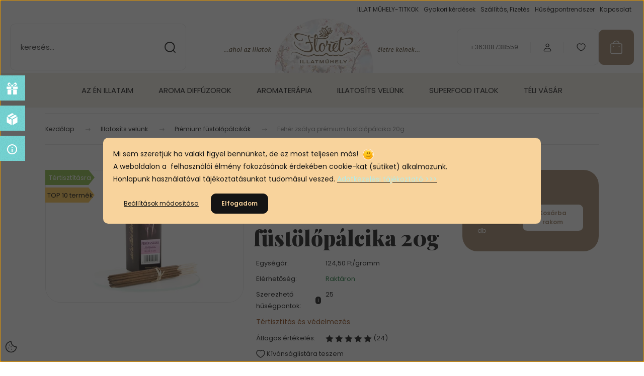

--- FILE ---
content_type: text/html; charset=UTF-8
request_url: https://www.illatmuhely.hu/feher-zsalya-premium-fustolopalcika-20g
body_size: 36947
content:
<!DOCTYPE html>
<html lang="hu" dir="ltr">
<head>
    <title>Fehér zsálya prémium füstölőpálcika 20g</title>
    <meta charset="utf-8">
    <meta name="description" content="Fehér zsálya prémium füstölőpálcika 20g">
    <meta name="robots" content="index, follow">
    <link rel="image_src" href="https://illatmuhely.cdn.shoprenter.hu/custom/illatmuhely/image/data/product/F%C3%BCst%C3%B6l%C5%91p%C3%A1lcik%C3%A1k/feher_zsalya_fustolopalcika.jpg.webp?lastmod=1717704441.1482236000">
    <meta property="og:title" content="Fehér zsálya prémium füstölőpálcika 20g" />
    <meta property="og:type" content="product" />
    <meta property="og:url" content="https://www.illatmuhely.hu/feher-zsalya-premium-fustolopalcika-20g" />
    <meta property="og:image" content="https://illatmuhely.cdn.shoprenter.hu/custom/illatmuhely/image/cache/w1146h600/product/F%C3%BCst%C3%B6l%C5%91p%C3%A1lcik%C3%A1k/feher_zsalya_fustolopalcika.jpg.webp?lastmod=1717704441.1482236000" />
    <meta property="og:description" content="  Tértisztítás és védelmezés" />
    <link href="https://illatmuhely.cdn.shoprenter.hu/custom/illatmuhely/image/data/favicon.png?lastmod=1471526895.1482236000" rel="icon" />
    <link href="https://illatmuhely.cdn.shoprenter.hu/custom/illatmuhely/image/data/favicon.png?lastmod=1471526895.1482236000" rel="apple-touch-icon" />
    <base href="https://www.illatmuhely.hu:443" />
    <meta name="google-site-verification" content="lp5VdFD7kPaBuV3gePTMBakg60QdbVCfYN-4sk4LDo0" />
<meta name="facebook-domain-verification" content="t9c1zlqygrknv246nh0grwkuw22q8m" />

    <meta name="viewport" content="width=device-width, initial-scale=1">
            <style>
            :root {

--global-color: #a2886b;
--bs-body-bg: #FFFFFF;
--highlight-color: #F8D39C;
--price-special-color: #A84747;

--corner_10: 10px;
--corner_30: calc(var(--corner_10) * 3);
--corner_50: calc(var(--corner_10) * 5);


    
                        --text-on-primary: rgb(20,20,20);
            --rgb-text-on-primary: 20,20,20;
                            --tick-on-primary: url("data:image/svg+xml,%3csvg xmlns='http://www.w3.org/2000/svg' viewBox='0 0 20 20'%3e%3cpath fill='none' stroke='%23141414' stroke-linecap='round' stroke-linejoin='round' stroke-width='3' d='m6 10 3 3 6-6'/%3e%3c/svg%3e");
                                        --select-arrow-on-primary: url("data:image/svg+xml,%3Csvg xmlns='http://www.w3.org/2000/svg' viewBox='0 0 16 16'%3E%3Cpath fill='none' opacity='0.5' stroke='%23141414' stroke-linecap='round' stroke-linejoin='round' stroke-width='2' d='m2 5 6 6 6-6'/%3E%3C/svg%3E");
                                        --radio-on-primary: url("data:image/svg+xml,%3Csvg xmlns='http://www.w3.org/2000/svg' viewBox='-4 -4 8 8'%3E%3Ccircle r='2' fill='%23141414'/%3E%3C/svg%3E");
                        
                        --text-on-body-bg: rgb(20,20,20);
            --rgb-text-on-body-bg: 20,20,20;
                            --tick-on-body-bg: url("data:image/svg+xml,%3csvg xmlns='http://www.w3.org/2000/svg' viewBox='0 0 20 20'%3e%3cpath fill='none' stroke='%23141414' stroke-linecap='round' stroke-linejoin='round' stroke-width='3' d='m6 10 3 3 6-6'/%3e%3c/svg%3e");
                                        --select-arrow-on-body-bg: url("data:image/svg+xml,%3Csvg xmlns='http://www.w3.org/2000/svg' viewBox='0 0 16 16'%3E%3Cpath fill='none' opacity='0.5' stroke='%23141414' stroke-linecap='round' stroke-linejoin='round' stroke-width='2' d='m2 5 6 6 6-6'/%3E%3C/svg%3E");
                                        --radio-on-body-bg: url("data:image/svg+xml,%3Csvg xmlns='http://www.w3.org/2000/svg' viewBox='-4 -4 8 8'%3E%3Ccircle r='2' fill='%23141414'/%3E%3C/svg%3E");
                        
                        --text-on-highlight: rgb(20,20,20);
            --rgb-text-on-highlight: 20,20,20;
                            --tick-on-highlight: url("data:image/svg+xml,%3csvg xmlns='http://www.w3.org/2000/svg' viewBox='0 0 20 20'%3e%3cpath fill='none' stroke='%23141414' stroke-linecap='round' stroke-linejoin='round' stroke-width='3' d='m6 10 3 3 6-6'/%3e%3c/svg%3e");
                                                
                        --text-on-price_special: rgb(255,255,255);
            --rgb-text-on-price_special: 255,255,255;
                                                
}        </style>
        <link rel="preconnect" href="https://fonts.gstatic.com" />
<link rel="preload" as="style" href="https://fonts.googleapis.com/css2?family=Playfair+Display:ital,wght@0,400..900;1,400..900&family=Poppins:ital,wght@0,400;0,600;0,700;1,400;1,600;1,700&display=swap" />
<link rel="stylesheet" href="https://fonts.googleapis.com/css2?family=Playfair+Display:ital,wght@0,400..900;1,400..900&family=Poppins:ital,wght@0,400;0,600;0,700;1,400;1,600;1,700&display=swap" media="print" onload="this.media='all'" />
<noscript>
    <link rel="stylesheet" href="https://fonts.googleapis.com/css2?family=Playfair+Display:ital,wght@0,400..900;1,400..900&family=Poppins:ital,wght@0,400;0,600;0,700;1,400;1,600;1,700&display=swap" />
</noscript>        <link rel="stylesheet" href="https://illatmuhely.cdn.shoprenter.hu/catalog/view/theme/budapest_global/minified/template/assets/base.css?v=1750323653.1769608743.illatmuhely">
        <link rel="stylesheet" href="https://illatmuhely.cdn.shoprenter.hu/catalog/view/theme/budapest_global/minified/template/assets/component-slick.css?v=1711983033.1769608743.illatmuhely">
        <link rel="stylesheet" href="https://illatmuhely.cdn.shoprenter.hu/catalog/view/theme/budapest_global/minified/template/assets/product-card.css?v=1750323121.1769608743.illatmuhely">
        <style>
            *,
            *::before,
            *::after {
                box-sizing: border-box;
            }

            h1, .h1 {
                font-weight: 900;
                font-size: 1.5625rem;
            }
            @media (min-width: 1200px) {
                h1, .h1 {
                    font-size: 2.625rem;
                }
            }
        </style>
                    <style>.edit-link {position: absolute;top: 0;right: 0;opacity: 0;width: 30px;height: 30px;font-size: 16px;color: #111111 !important;display: flex;justify-content: center;align-items: center;border: 1px solid rgba(0, 0, 0, 0.8);transition: none;background: rgba(255, 255, 255, 0.5);z-index: 1030;pointer-events: all;}.module-editable {position: relative;}.page-head-title:hover > .edit-link, .module-editable:hover > .edit-link, .product-card:hover .edit-link {opacity: 1;}.page-head-title:hover > .edit-link:hover, .module-editable:hover > .edit-link:hover, .product-card:hover .edit-link:hover {background: rgba(255, 255, 255, 1);}</style>
                                    <link rel="stylesheet" href="https://illatmuhely.cdn.shoprenter.hu/catalog/view/theme/budapest_global/minified/template/assets/component-secondary-image.css?v=1708619885.1769608743.illatmuhely">
                    
                <link href="https://www.illatmuhely.hu/feher-zsalya-premium-fustolopalcika-20g" rel="canonical">
    

        <script>
        window.nonProductQuality = 80;
    </script>
    <script src="https://illatmuhely.cdn.shoprenter.hu/catalog/view/javascript/vendor/jquery/3.7.1/js/jquery.min.js?v=1706895543"></script>

                
        <!-- Header JavaScript codes -->
            <link rel="preload" href="https://illatmuhely.cdn.shoprenter.hu/web/compiled/js/base.js?v=1769602145" as="script" />
        <script src="https://illatmuhely.cdn.shoprenter.hu/web/compiled/js/base.js?v=1769602145" defer></script>
                    <link rel="preload" href="https://illatmuhely.cdn.shoprenter.hu/web/compiled/js/fragment_loader.js?v=1769602145" as="script" />
        <script src="https://illatmuhely.cdn.shoprenter.hu/web/compiled/js/fragment_loader.js?v=1769602145" defer></script>
                    <link rel="preload" href="https://illatmuhely.cdn.shoprenter.hu/web/compiled/js/nanobar.js?v=1769602145" as="script" />
        <script src="https://illatmuhely.cdn.shoprenter.hu/web/compiled/js/nanobar.js?v=1769602145" defer></script>
                    <!-- Header jQuery onLoad scripts -->
    <script>var BASEURL='https://www.illatmuhely.hu';Currency={"symbol_left":"","symbol_right":" Ft","decimal_place":0,"decimal_point":",","thousand_point":".","currency":"HUF","value":1};var ShopRenter=ShopRenter||{};ShopRenter.product={"id":586,"sku":"5999565401511","currency":"HUF","unitName":"db","price":2490,"name":"Feh\u00e9r zs\u00e1lya pr\u00e9mium f\u00fcst\u00f6l\u0151p\u00e1lcika 20g","brand":"","currentVariant":[],"parent":{"id":586,"sku":"5999565401511","unitName":"db","price":2490,"name":"Feh\u00e9r zs\u00e1lya pr\u00e9mium f\u00fcst\u00f6l\u0151p\u00e1lcika 20g"}};$(document).ready(function(){});window.addEventListener('load',function(){});</script><script src="https://illatmuhely.cdn.shoprenter.hu/web/compiled/js/vue/manifest.bundle.js?v=1769602142"></script><script>var ShopRenter=ShopRenter||{};ShopRenter.onCartUpdate=function(callable){document.addEventListener('cartChanged',callable)};ShopRenter.onItemAdd=function(callable){document.addEventListener('AddToCart',callable)};ShopRenter.onItemDelete=function(callable){document.addEventListener('deleteCart',callable)};ShopRenter.onSearchResultViewed=function(callable){document.addEventListener('AuroraSearchResultViewed',callable)};ShopRenter.onSubscribedForNewsletter=function(callable){document.addEventListener('AuroraSubscribedForNewsletter',callable)};ShopRenter.onCheckoutInitiated=function(callable){document.addEventListener('AuroraCheckoutInitiated',callable)};ShopRenter.onCheckoutShippingInfoAdded=function(callable){document.addEventListener('AuroraCheckoutShippingInfoAdded',callable)};ShopRenter.onCheckoutPaymentInfoAdded=function(callable){document.addEventListener('AuroraCheckoutPaymentInfoAdded',callable)};ShopRenter.onCheckoutOrderConfirmed=function(callable){document.addEventListener('AuroraCheckoutOrderConfirmed',callable)};ShopRenter.onCheckoutOrderPaid=function(callable){document.addEventListener('AuroraOrderPaid',callable)};ShopRenter.onCheckoutOrderPaidUnsuccessful=function(callable){document.addEventListener('AuroraOrderPaidUnsuccessful',callable)};ShopRenter.onProductPageViewed=function(callable){document.addEventListener('AuroraProductPageViewed',callable)};ShopRenter.onMarketingConsentChanged=function(callable){document.addEventListener('AuroraMarketingConsentChanged',callable)};ShopRenter.onCustomerRegistered=function(callable){document.addEventListener('AuroraCustomerRegistered',callable)};ShopRenter.onCustomerLoggedIn=function(callable){document.addEventListener('AuroraCustomerLoggedIn',callable)};ShopRenter.onCustomerUpdated=function(callable){document.addEventListener('AuroraCustomerUpdated',callable)};ShopRenter.onCartPageViewed=function(callable){document.addEventListener('AuroraCartPageViewed',callable)};ShopRenter.customer={"userId":0,"userClientIP":"3.21.56.128","userGroupId":8,"customerGroupTaxMode":"gross","customerGroupPriceMode":"only_gross","email":"","phoneNumber":"","name":{"firstName":"","lastName":""}};ShopRenter.theme={"name":"budapest_global","family":"budapest","parent":""};ShopRenter.shop={"name":"illatmuhely","locale":"hu","currency":{"code":"HUF","rate":1},"domain":"illatmuhely.myshoprenter.hu"};ShopRenter.page={"route":"product\/product","queryString":"feher-zsalya-premium-fustolopalcika-20g"};ShopRenter.formSubmit=function(form,callback){callback();};let loadedAsyncScriptCount=0;function asyncScriptLoaded(position){loadedAsyncScriptCount++;if(position==='body'){if(document.querySelectorAll('.async-script-tag').length===loadedAsyncScriptCount){if(/complete|interactive|loaded/.test(document.readyState)){document.dispatchEvent(new CustomEvent('asyncScriptsLoaded',{}));}else{document.addEventListener('DOMContentLoaded',()=>{document.dispatchEvent(new CustomEvent('asyncScriptsLoaded',{}));});}}}}</script><script type="text/javascript"async class="async-script-tag"onload="asyncScriptLoaded('header')"src="https://shoprenter.smartsupp.com/chat-code/e8801c3cc79138f3cd0c61f7b09cd22caa70e942.js"></script><script type="text/javascript"async class="async-script-tag"onload="asyncScriptLoaded('header')"src="https://static2.rapidsearch.dev/resultpage.js?shop=illatmuhely.shoprenter.hu"></script><script type="text/javascript"async class="async-script-tag"onload="asyncScriptLoaded('header')"src="https://onsite.optimonk.com/script.js?account=1919"></script><script type="text/javascript"src="https://illatmuhely.cdn.shoprenter.hu/web/compiled/js/vue/customerEventDispatcher.bundle.js?v=1769602142"></script><!--Custom header scripts--><script id="barat_hud_sr_script">var hst=document.createElement("script");hst.src="//admin.fogyasztobarat.hu/h-api.js";hst.type="text/javascript";hst.setAttribute("data-id","66PZHG8J");hst.setAttribute("id","fbarat");var hs=document.getElementById("barat_hud_sr_script");hs.parentNode.insertBefore(hst,hs);</script>                <script>window["bp"]=window["bp"]||function(){(window["bp"].q=window["bp"].q||[]).push(arguments);};window["bp"].l=1*new Date();scriptElement=document.createElement("script");firstScript=document.getElementsByTagName("script")[0];scriptElement.async=true;scriptElement.src='https://pixel.barion.com/bp.js';firstScript.parentNode.insertBefore(scriptElement,firstScript);window['barion_pixel_id']='BP-TCXoXYhnIj-98';bp('init','addBarionPixelId','BP-TCXoXYhnIj-98');</script><noscript>
    <img height="1" width="1" style="display:none" alt="Barion Pixel" src="https://pixel.barion.com/a.gif?ba_pixel_id='BP-TCXoXYhnIj-98'&ev=contentView&noscript=1">
</noscript>

            
            <script>window.dataLayer=window.dataLayer||[];function gtag(){dataLayer.push(arguments)};var ShopRenter=ShopRenter||{};ShopRenter.config=ShopRenter.config||{};ShopRenter.config.googleConsentModeDefaultValue="denied";</script>                        <script type="text/javascript" src="https://illatmuhely.cdn.shoprenter.hu/web/compiled/js/vue/googleConsentMode.bundle.js?v=1769602142"></script>

            <!-- Facebook Pixel Code -->
<script>
!function(f,b,e,v,n,t,s){if(f.fbq)return;n=f.fbq=function(){n.callMethod?
n.callMethod.apply(n,arguments):n.queue.push(arguments)};if(!f._fbq)f._fbq=n;
n.push=n;n.loaded=!0;n.version='2.0';n.queue=[];t=b.createElement(e);t.async=!0;
t.src=v;s=b.getElementsByTagName(e)[0];s.parentNode.insertBefore(t,s)}(window,
document,'script','https://connect.facebook.net/en_US/fbevents.js');
fbq('consent', 'revoke');
fbq('init', '524764307731696'); // Insert your pixel ID here.
fbq('track', 'PageView');
document.addEventListener('AuroraProductPageViewed', function(auroraEvent) {
                    fbq('track', 'ViewContent', {
                        content_type: 'product',
                        content_ids: [auroraEvent.detail.product.id.toString()],
                        value: parseFloat(auroraEvent.detail.product.grossUnitPrice),
                        currency: auroraEvent.detail.product.currency
                    }, {
                        eventID: auroraEvent.detail.event.id
                    });
                });
document.addEventListener('AuroraAddedToCart', function(auroraEvent) {
    var fbpId = [];
    var fbpValue = 0;
    var fbpCurrency = '';

    auroraEvent.detail.products.forEach(function(item) {
        fbpValue += parseFloat(item.grossUnitPrice) * item.quantity;
        fbpId.push(item.id);
        fbpCurrency = item.currency;
    });


    fbq('track', 'AddToCart', {
        content_ids: fbpId,
        content_type: 'product',
        value: fbpValue,
        currency: fbpCurrency
    }, {
        eventID: auroraEvent.detail.event.id
    });
})
window.addEventListener('AuroraMarketingCookie.Changed', function(event) {
            let consentStatus = event.detail.isAccepted ? 'grant' : 'revoke';
            if (typeof fbq === 'function') {
                fbq('consent', consentStatus);
            }
        });
</script>
<noscript><img height="1" width="1" style="display:none"
src="https://www.facebook.com/tr?id=524764307731696&ev=PageView&noscript=1"
/></noscript>
<!-- DO NOT MODIFY -->
<!-- End Facebook Pixel Code -->

            <!-- Google Tag Manager -->
<script>
  window.dataLayer = window.dataLayer || [];
  function gtag(){dataLayer.push(arguments);}
  gtag('js', new Date());

  gtag('config', 'AW-842314134');
</script>
<!-- End Google Tag Manager -->
            <!-- Global site tag (gtag.js) - Google Ads: 842314134 -->
<script async src="https://www.googletagmanager.com/gtag/js?id=AW-842314134"></script>
<script>
  window.dataLayer = window.dataLayer || [];
  function gtag(){dataLayer.push(arguments);}
  gtag('js', new Date());

  gtag('config', 'AW-842314134');
</script>
            
                <!--Global site tag(gtag.js)--><script async src="https://www.googletagmanager.com/gtag/js?id=G-08HSZ9KPH6"></script><script>window.dataLayer=window.dataLayer||[];function gtag(){dataLayer.push(arguments);}
gtag('js',new Date());gtag('config','G-08HSZ9KPH6');gtag('config','AW-842314134',{"allow_enhanced_conversions":true});</script>                                <script type="text/javascript" src="https://illatmuhely.cdn.shoprenter.hu/web/compiled/js/vue/GA4EventSender.bundle.js?v=1769602142"></script>

    
    
</head>
<body id="body" class="page-body product-page-body budapest_global-body" role="document">
<script>ShopRenter.theme.breakpoints={'xs':0,'sm':576,'md':768,'lg':992,'xl':1200,'xxl':1400}</script><!--Google Tag Manager(noscript)--><!--Google<!--End Google Tag Manager(noscript)--><div id="fb-root"></div><script>(function(d,s,id){var js,fjs=d.getElementsByTagName(s)[0];if(d.getElementById(id))return;js=d.createElement(s);js.id=id;js.src="//connect.facebook.net/hu_HU/sdk/xfbml.customerchat.js#xfbml=1&version=v2.12&autoLogAppEvents=1";fjs.parentNode.insertBefore(js,fjs);}(document,"script","facebook-jssdk"));</script>
                    

    <div class="nanobar-cookie-icon js-hidden-nanobar-button">
        <svg xmlns="http://www.w3.org/2000/svg" width="24" height="24" viewBox="0 0 24 24" fill="none">
    <path d="M7.38066 14.1465C7.33069 14.1463 7.28277 14.1663 7.24765 14.2018C7.21254 14.2374 7.19318 14.2856 7.19392 14.3355C7.19431 14.4398 7.27873 14.5242 7.383 14.5246C7.45055 14.5242 7.51275 14.4878 7.54616 14.4291C7.57957 14.3704 7.57913 14.2983 7.54499 14.24C7.51086 14.1817 7.44821 14.146 7.38066 14.1465" stroke="currentColor" stroke-width="1.5" stroke-linecap="round" stroke-linejoin="round"/>
    <path d="M8.54765 8.31052C8.49768 8.31039 8.44976 8.33035 8.41464 8.36591C8.37953 8.40146 8.36017 8.44963 8.36091 8.49959C8.3613 8.60386 8.44573 8.68828 8.54999 8.68867C8.65441 8.68803 8.73854 8.60285 8.7379 8.49843C8.73726 8.394 8.65208 8.30987 8.54765 8.31052" stroke="currentColor" stroke-width="1.5" stroke-linecap="round" stroke-linejoin="round"/>
    <path d="M13.2166 16.4804C13.1666 16.4803 13.1187 16.5003 13.0836 16.5358C13.0485 16.5714 13.0291 16.6196 13.0299 16.6695C13.0302 16.7738 13.1147 16.8582 13.2189 16.8586C13.3234 16.8579 13.4075 16.7728 13.4068 16.6683C13.4062 16.5639 13.321 16.4798 13.2166 16.4804" stroke="currentColor" stroke-width="1.5" stroke-linecap="round" stroke-linejoin="round"/>
    <path d="M12.0486 11.8105C11.9987 11.8104 11.9507 11.8304 11.9156 11.8659C11.8805 11.9015 11.8611 11.9496 11.8619 11.9996C11.8623 12.1039 11.9467 12.1883 12.051 12.1887C12.1185 12.1883 12.1807 12.1518 12.2141 12.0931C12.2475 12.0344 12.2471 11.9623 12.213 11.904C12.1788 11.8458 12.1162 11.8101 12.0486 11.8105" stroke="currentColor" stroke-width="1.5" stroke-linecap="round" stroke-linejoin="round"/>
    <path fill-rule="evenodd" clip-rule="evenodd" d="M12.0503 1.49609C12.0503 7.2975 16.7532 12.0005 22.5547 12.0005C22.5547 17.8019 17.8517 22.5048 12.0503 22.5048C6.24887 22.5048 1.5459 17.8019 1.5459 12.0005C1.5459 6.19906 6.24887 1.49609 12.0503 1.49609Z" stroke="currentColor" stroke-width="1.5" stroke-linecap="round" stroke-linejoin="round"/>
</svg>
    </div>
<!-- cached --><div class="nanobar-cookie-box nanobar position-fixed w-100 js-nanobar-first-login">
    <div class="container nanobar__container">
        <div class="row nanobar__container-row flex-column flex-sm-row align-items-center">
            <div class="nanobar__text col-12">
                                <div><p><span style="font-size:14px;">Mi sem szeretjük ha valaki figyel bennünket, de ez most teljesen más! 
	<img alt="smiley" height="23" src="//www.illatmuhely.hu/admin/view/javascript/ckeditor/plugins/smiley/images/regular_smile.png" title="smiley" width="23" /></span><span style="font-size:14px;"><br />
	A weboldalon a  felhasználói élmény fokozásának érdekében cookie-kat (sütiket) alkalmazunk. </span><span style="font-size:14px;"><br />
	Honlapunk használatával tájékoztatásunkat tudomásul veszed. <a href="https://www.illatmuhely.hu/adatvedelmi_nyilatkozat_3"><span style="color:#AFEEEE;">Adatkezelési tájékoztató >>></span></a></span>
</p></div>
            </div>
            <div class="nanobar__buttons col-12">
                <button class="btn btn-link js-nanobar-settings-button">
                    Beállítások módosítása
                </button>
                <button class="btn btn-primary nanobar-btn js-nanobar-close-cookies" data-button-save-text="Beállítások mentése">
                    Elfogadom
                </button>
            </div>
        </div>
        <div class="nanobar__cookies js-nanobar-cookies flex-column flex-sm-row text-start" style="display: none;">
            <div class="form-check">
                <input class="form-check-input" type="checkbox" name="required_cookies" disabled checked />
                <label class="form-check-label">
                    Szükséges cookie-k
                    <div class="cookies-help-text">
                        Ezek a cookie-k segítenek abban, hogy a webáruház használható és működőképes legyen.
                    </div>
                </label>
            </div>
            <div class="form-check">
                <input id="marketing_cookies" class="form-check-input js-nanobar-marketing-cookies" type="checkbox" name="marketing_cookies"
                     checked />
                <label class="form-check-label" for="marketing_cookies" >
                    Marketing cookie-k
                    <div class="cookies-help-text">
                        Ezek a cookie-k segítenek abban, hogy az érdeklődési körödnek megfelelő reklámokat és termékeket jelenítsük meg a webáruházban.
                    </div>
                </label>
            </div>
        </div>
    </div>
</div>

<script>
    (function ($) {
        $(document).ready(function () {
            new AuroraNanobar.FirstLogNanobarCheckbox(jQuery('.js-nanobar-first-login'), 'modal');
        });
    })(jQuery);
</script>
<!-- /cached -->

        
        		<div class="layout-wrapper">
                                                <div id="section-header" class="section-wrapper ">
    
        
    <link rel="stylesheet" href="https://illatmuhely.cdn.shoprenter.hu/catalog/view/theme/budapest_global/minified/template/assets/header.css?v=1726589168.1769608743.illatmuhely">
    <div class="header">
        
        <div class="header-top d-none d-lg-flex">
            <div class="container-wide header-top-row">
                    <!-- cached -->
<ul class="list-unstyled headermenu-list">
                <li class="headermenu-list__item nav-item">
            <a
                href="https://www.illatmuhely.hu/illat_muhely_titkok"
                target="_self"
                class="nav-link"
                title="ILLAT MŰHELY-TITKOK"
            >
                ILLAT MŰHELY-TITKOK
            </a>
                    </li>
            <li class="headermenu-list__item nav-item">
            <a
                href="https://www.illatmuhely.hu/gyakori_kerdesek"
                target="_self"
                class="nav-link"
                title="Gyakori kérdések"
            >
                Gyakori kérdések
            </a>
                    </li>
            <li class="headermenu-list__item nav-item">
            <a
                href="https://www.illatmuhely.hu/szallitas-fizetes-18"
                target="_self"
                class="nav-link"
                title="Szállítás, Fizetés"
            >
                Szállítás, Fizetés
            </a>
                    </li>
            <li class="headermenu-list__item nav-item">
            <a
                href="https://www.illatmuhely.hu/husegpontrendszer-19"
                target="_self"
                class="nav-link"
                title="Hűségpontrendszer"
            >
                Hűségpontrendszer
            </a>
                    </li>
            <li class="headermenu-list__item nav-item">
            <a
                href="https://www.illatmuhely.hu/index.php?route=information/contact"
                target="_self"
                class="nav-link"
                title="Kapcsolat"
            >
                Kapcsolat
            </a>
                    </li>
    </ul>

    <!-- /cached -->
                    
                    
            </div>
        </div>
        <div class="header-middle">
            <div class="container-wide header-middle-container">
                <div class="header-middle-row">
                                            <div id="js-mobile-navbar" class="d-flex d-lg-none">
                            <button id="js-hamburger-icon" class="d-flex-center btn btn-primary" aria-label="mobile menu">
                                <span class="hamburger-icon position-relative">
                                    <span class="hamburger-icon-line position-absolute line-1"></span>
                                    <span class="hamburger-icon-line position-absolute line-2"></span>
                                    <span class="hamburger-icon-line position-absolute line-3"></span>
                                </span>
                            </button>
                        </div>
                                            <div class="header-navbar-search">
                                                            <div class="dropdown search-module d-flex header-navbar-top-right-item">
                                    <div class="input-group">
                                        <input class="search-module__input form-control form-control-lg disableAutocomplete" type="text" placeholder="keresés..." value=""
                                               id="filter_keyword"
                                               onclick="this.value=(this.value==this.defaultValue)?'':this.value;"/>
                                        <span class="search-button-append d-flex position-absolute h-100">
                                            <button class="btn" type="button" onclick="moduleSearch();" aria-label="Keresés">
                                                <svg xmlns="http://www.w3.org/2000/svg" width="22" height="22" viewBox="0 0 22 22" fill="none">
    <path d="M21 21L16.9375 16.9375M10.3338 19.6675C5.17875 19.6675 1 15.4888 1 10.3338C1 5.17875 5.17875 1 10.3338 1C15.4888 1 19.6675 5.17875 19.6675 10.3338C19.6675 15.4888 15.4888 19.6675 10.3338 19.6675Z" stroke="currentColor" stroke-width="2" stroke-linecap="round" stroke-linejoin="round"/>
</svg>
                                            </button>
                                        </span>
                                    </div>
                                    <input type="hidden" id="filter_description" value="1"/>
                                    <input type="hidden" id="search_shopname" value="illatmuhely"/>
                                    <div id="results" class="dropdown-menu search-results"></div>
                                </div>
                                                    </div>


                        <a href="/" class="header-logo" title="Kezdőlap">
                                                            <img
    src='https://illatmuhely.cdn.shoprenter.hu/custom/illatmuhely/image/cache/w389h108/floret-logo.png.webp?lastmod=0.1482236000'

    
            width="389"
    
            height="108"
    
            class="header-logo-img"
    
    
    alt="Floret Illatműhely"

    
    
    />

                                                    </a>


                    <div class="header-middle-right">
                        <div class="header-middle-right-wrapper d-flex align-items-center">
                                                    <a class="header-middle__phone d-none d-lg-block position-relative" href="tel:+36308738559">+36308738559</a>
                                                                                                            <div id="header-middle-login" class="header-middle-right-box d-none d-lg-flex position-relative">
                                    <ul class="list-unstyled login-list">
                                                                                    <li class="nav-item">
                                                <a class="nav-link header-middle-right-box-link" href="index.php?route=account/login" title="Belépés / Regisztráció">
                                                    <span class="header-user-icon">
                                                        <svg xmlns="http://www.w3.org/2000/svg" width="19" height="20" viewBox="0 0 19 20" fill="none">
    <path fill-rule="evenodd" clip-rule="evenodd" d="M11.9749 2.52513C13.3417 3.89197 13.3417 6.10804 11.9749 7.47488C10.6081 8.84172 8.39199 8.84172 7.02515 7.47488C5.65831 6.10804 5.65831 3.89197 7.02515 2.52513C8.39199 1.15829 10.6081 1.15829 11.9749 2.52513Z" stroke="currentColor" stroke-width="1.5" stroke-linecap="round" stroke-linejoin="round"/>
    <path fill-rule="evenodd" clip-rule="evenodd" d="M1.5 16.5V17.5C1.5 18.052 1.948 18.5 2.5 18.5H16.5C17.052 18.5 17.5 18.052 17.5 17.5V16.5C17.5 13.474 13.548 11.508 9.5 11.508C5.452 11.508 1.5 13.474 1.5 16.5Z" stroke="currentColor" stroke-width="1.5" stroke-linecap="round" stroke-linejoin="round"/>
</svg>
                                                    </span>
                                                </a>
                                            </li>
                                                                            </ul>
                                </div>
                                                    
                                                        <div id="header-middle-wishlist" class="header-middle-right-box d-none d-lg-flex position-relative">
                                <hx:include src="/_fragment?_path=_format%3Dhtml%26_locale%3Den%26_controller%3Dmodule%252Fwishlist&amp;_hash=pSq%2Bca5f0kZrvpFfACpsC6JOLX5aC3tsj3gdPa55M4Y%3D"></hx:include>
                            </div>
                                                </div>
                        <div id="js-cart" class="header-middle-right-box position-relative">
                            <hx:include src="/_fragment?_path=_format%3Dhtml%26_locale%3Den%26_controller%3Dmodule%252Fcart&amp;_hash=u8I2DVVMjal4qb9mUlx22OpXg5w%2FBudVTb1C5I%2B46JA%3D"></hx:include>
                        </div>
                    </div>
                </div>
            </div>
        </div>
        <div class="header-bottom d-none d-lg-block">
            <div class="container-wide">
                    <div id="module_category_wrapper" class="module-category-wrapper">
        <div
            id="category"
            class="module content-module header-position category-module">
                        <div class="module-body">
                            <div id="category-nav">
            


<ul class="list-unstyled category category-menu sf-menu sf-horizontal cached">
    <li id="cat_119" class="nav-item item category-list module-list parent even">
    <a href="https://www.illatmuhely.hu/az_en_illataim" class="nav-link">
                Az Én illataim
    </a>
            <ul class="list-unstyled flex-column children"><li id="cat_81" class="nav-item item category-list module-list parent even">
    <a href="https://www.illatmuhely.hu/az_en_illataim/kulonleges-virag-eszenciak-81" class="nav-link">
                Parfümolajok és virágeszenciák
    </a>
            <ul class="list-unstyled flex-column children"><li id="cat_82" class="nav-item item category-list module-list even">
    <a href="https://www.illatmuhely.hu/az_en_illataim/kulonleges-virag-eszenciak-81/abszolutumok-82" class="nav-link">
                Abszolút parfümolajok
    </a>
    </li><li id="cat_83" class="nav-item item category-list module-list odd">
    <a href="https://www.illatmuhely.hu/az_en_illataim/kulonleges-virag-eszenciak-81/attar-parfumolajok-83" class="nav-link">
                Attar parfümolajok
    </a>
    </li><li id="cat_104" class="nav-item item category-list module-list even">
    <a href="https://www.illatmuhely.hu/az_en_illataim/kulonleges-virag-eszenciak-81/virageszenciak-mini-kiszerelesben-104" class="nav-link">
                Parfümolajok mini kiszerelésben
    </a>
    </li></ul>
    </li><li id="cat_115" class="nav-item item category-list module-list parent odd">
    <a href="https://www.illatmuhely.hu/az_en_illataim/parfum-keszletek-115" class="nav-link">
                Parfüm készletek
    </a>
            <ul class="list-unstyled flex-column children"><li id="cat_123" class="nav-item item category-list module-list even">
    <a href="https://www.illatmuhely.hu/az_en_illataim/parfum-keszletek-115/luxus-parfum-keszletek-abszolut-olajokkal" class="nav-link">
                Luxus parfüm készletek 
    </a>
    </li><li id="cat_124" class="nav-item item category-list module-list odd">
    <a href="https://www.illatmuhely.hu/az_en_illataim/parfum-keszletek-115/attar-parfum-keszletek" class="nav-link">
                Attar parfüm készletek
    </a>
    </li></ul>
    </li><li id="cat_120" class="nav-item item category-list module-list even">
    <a href="https://www.illatmuhely.hu/az_en_illataim/testpermet-keszletek-120" class="nav-link">
                Testpermet készletek
    </a>
    </li><li id="cat_121" class="nav-item item category-list module-list odd">
    <a href="https://www.illatmuhely.hu/az_en_illataim/dezodor-keszletek-121" class="nav-link">
                Dezodor készletek
    </a>
    </li><li id="cat_125" class="nav-item item category-list module-list even">
    <a href="https://www.illatmuhely.hu/az_en_illataim/kiegeszitok-parfumkesziteshez-125" class="nav-link">
                Kiegészítők parfümkészítéshez
    </a>
    </li></ul>
    </li><li id="cat_108" class="nav-item item category-list module-list parent odd">
    <a href="https://www.illatmuhely.hu/aroma-diffuzorok-108" class="nav-link">
                Aroma diffúzorok
    </a>
            <ul class="list-unstyled flex-column children"><li id="cat_109" class="nav-item item category-list module-list even">
    <a href="https://www.illatmuhely.hu/aroma-diffuzorok-108/aromalampak-109" class="nav-link">
                Aromalámpák
    </a>
    </li><li id="cat_113" class="nav-item item category-list module-list odd">
    <a href="https://www.illatmuhely.hu/aroma-diffuzorok-108/hidegparologtato-aromakovek-113" class="nav-link">
                Hidegpárologtató aromakövek
    </a>
    </li></ul>
    </li><li id="cat_118" class="nav-item item category-list module-list parent even">
    <a href="https://www.illatmuhely.hu/aromaterapia-118" class="nav-link">
                Aromaterápia
    </a>
            <ul class="list-unstyled flex-column children"><li id="cat_79" class="nav-item item category-list module-list even">
    <a href="https://www.illatmuhely.hu/aromaterapia-118/100-tiszta-illoolajok-79" class="nav-link">
                100% tisztaságú illóolajok
    </a>
    </li><li id="cat_80" class="nav-item item category-list module-list parent odd">
    <a href="https://www.illatmuhely.hu/aromaterapia-118/illoolaj-keverekek-80" class="nav-link">
                Illóolaj keverékek
    </a>
            <ul class="list-unstyled flex-column children"><li id="cat_91" class="nav-item item category-list module-list even">
    <a href="https://www.illatmuhely.hu/aromaterapia-118/illoolaj-keverekek-80/eletorom-illoolaj-keverekek-91" class="nav-link">
                Életöröm illóolaj keverékek
    </a>
    </li><li id="cat_92" class="nav-item item category-list module-list odd">
    <a href="https://www.illatmuhely.hu/aromaterapia-118/illoolaj-keverekek-80/harmonia-illoolaj-keverekek-92" class="nav-link">
                Harmónia illóolaj keverékek
    </a>
    </li><li id="cat_93" class="nav-item item category-list module-list even">
    <a href="https://www.illatmuhely.hu/aromaterapia-118/illoolaj-keverekek-80/lelekapolo-illoolaj-keverekek-93" class="nav-link">
                Lélekápoló illóolaj keverékek
    </a>
    </li><li id="cat_105" class="nav-item item category-list module-list odd">
    <a href="https://www.illatmuhely.hu/aromaterapia-118/illoolaj-keverekek-80/illat-csomagok-105" class="nav-link">
                Illatcsomagok
    </a>
    </li></ul>
    </li><li id="cat_126" class="nav-item item category-list module-list even">
    <a href="https://www.illatmuhely.hu/aromaterapia-118/natur-parfumok" class="nav-link">
                Natúr parfümök
    </a>
    </li><li id="cat_84" class="nav-item item category-list module-list odd">
    <a href="https://www.illatmuhely.hu/aromaterapia-118/aromavizek-84" class="nav-link">
                Aromavizek
    </a>
    </li><li id="cat_114" class="nav-item item category-list module-list even">
    <a href="https://www.illatmuhely.hu/aromaterapia-118/kiegeszitok-114" class="nav-link">
                Kiegészítők
    </a>
    </li></ul>
    </li><li id="cat_85" class="nav-item item category-list module-list parent odd">
    <a href="https://www.illatmuhely.hu/fustolok-85" class="nav-link">
                Illatosíts velünk
    </a>
            <ul class="list-unstyled flex-column children"><li id="cat_86" class="nav-item item category-list module-list even">
    <a href="https://www.illatmuhely.hu/fustolok-85/premium-fustolopalcikak-86" class="nav-link">
                Prémium füstölőpálcikák
    </a>
    </li><li id="cat_122" class="nav-item item category-list module-list odd">
    <a href="https://www.illatmuhely.hu/fustolok-85/legfrissitok-es-textil-illatositok-122" class="nav-link">
                Légfrissítők és textil illatosítók
    </a>
    </li><li id="cat_88" class="nav-item item category-list module-list even">
    <a href="https://www.illatmuhely.hu/fustolok-85/fustolo-egetok-es-tartok-88" class="nav-link">
                Füstölő égetők és tartók
    </a>
    </li><li id="cat_87" class="nav-item item category-list module-list odd">
    <a href="https://www.illatmuhely.hu/fustolok-85/novenyi-gyantak-87" class="nav-link">
                Növényi gyanták és szárítmányok
    </a>
    </li><li id="cat_131" class="nav-item item category-list module-list even">
    <a href="https://www.illatmuhely.hu/fustolok-85/szojaviasz-gyertyak" class="nav-link">
                Szójaviasz gyertyák
    </a>
    </li><li id="cat_116" class="nav-item item category-list module-list odd">
    <a href="https://www.illatmuhely.hu/fustolok-85/tertisztitas" class="nav-link">
                Tértisztítás
    </a>
    </li></ul>
    </li><li id="cat_128" class="nav-item item category-list module-list even">
    <a href="https://www.illatmuhely.hu/superfood-italok" class="nav-link">
                Superfood italok
    </a>
    </li><li id="cat_111" class="nav-item item category-list module-list odd">
    <a href="https://www.illatmuhely.hu/valogass-aktualis-ajanlatainkbol" class="nav-link">
                Téli vásár
    </a>
    </li>
</ul>

<script>$(function(){$("ul.category").superfish({animation:{opacity:'show'},popUpSelector:"ul.category,ul.children,.js-subtree-dropdown",delay:400,speed:'normal',hoverClass:'js-sf-hover'});});</script>        </div>
                </div>
                                                </div>
                    </div>

            </div>
        </div>
    </div>
    <script defer src="https://illatmuhely.cdn.shoprenter.hu/catalog/view/javascript/vendor/headroom/0.12.0/js/headroom.min.js?v=1717517366"></script>
    <script>const headerElement=document.getElementById('section-header');const headerCouponElement=document.getElementById('section-couponbar');headerElement.style.setProperty("--header-bottom-height",`${headerElement.getElementsByClassName('header-bottom')[0].offsetHeight}px`);headerElement.style.setProperty("--header-top-height",`${headerElement.getElementsByClassName('header-top')[0].offsetHeight}px`);if(headerCouponElement){headerElement.style.setProperty("--header-coupon-height",`${headerCouponElement.offsetHeight}px`);}
const headerElementHeight=headerElement.offsetHeight;headerElement.style.setProperty("--header-element-height",`${headerElementHeight}px`);document.addEventListener('DOMContentLoaded',function(){(function(){const header=document.querySelector("#section-header");if(typeof Headroom==="function"&&Headroom.cutsTheMustard){const headroom=new Headroom(header,{tolerance:5,offset:200,classes:{initial:"header-sticky",pinned:"slide-up",unpinned:"slide-down"}});headroom.init();}}());});</script>
            <script>function moduleSearch(obj){let url;let selector;let filter_keyword;let filter_description;if(typeof window.BASEURL==="undefined"){url='index.php?route=product/list';}else{url=`${window.BASEURL}/index.php?route=product/list`;}
selector='#filter_keyword';if(obj)selector=`.${obj}`;filter_keyword=document.querySelector(selector).value;if(filter_keyword){url+=`&keyword=${encodeURIComponent(filter_keyword)}`;}
filter_description=document.getElementById('filter_description').value;if(filter_description){url+=`&description=${filter_description}`;}
window.location=url;}
const autosuggest=async()=>{const searchQuery=encodeURIComponent(document.getElementById('filter_keyword').value);let searchInDesc='';if(document.getElementById('filter_description').value==1){searchInDesc='&description=1';}
try{const response=await fetch(`index.php?route=product/list/suggest${searchInDesc}&keyword=${searchQuery}`);const data=await response.text();const e=document.getElementById('results');if(data){e.innerHTML=data;e.style.display='block';}else{e.style.display='none';}}catch(error){console.error('Error during fetch:',error);}};document.addEventListener('DOMContentLoaded',()=>{let lastValue="";let value;let timeout;const filterKeyword=document.getElementById('filter_keyword');filterKeyword.addEventListener('keyup',()=>{value=filterKeyword.value;if(value!==lastValue){lastValue=value;if(timeout){clearTimeout(timeout);}
timeout=setTimeout(()=>{autosuggest();},500);}});filterKeyword.addEventListener('keydown',(e)=>{if(e.key==='Enter'){moduleSearch();}});});</script>    </div>
                            
            <main class="main-content">
				<div class="left_sticky">
    <!-- cached -->    <div id="module_customcontent8_wrapper" class="module-customcontent8-wrapper">
        <div
            id="customcontent8"
            class="module content-module home-position customcontent hide-top container">
                                                    <div class="module-body">
                            <div class="sticky01 stickys"><span style="font-size:14px;"><a href="/gyakori_kerdesek#Meglepetés ajándékok" target="_blank">Meglepetés ajándék a vásárláshoz</a></span>
</div>
<div class="sticky02 stickys"><span style="font-size:14px;"><a href="/gyakori_kerdesek#minikiszerelesek" target="_blank">Illatok mini kiszerelésben</a></span>
</div>
<div class="sticky03 stickys"><a href="/gyakori_kerdesek#Hogyan használhatom a termékeket" target="_blank"><span style="font-size:14px;">Használati tippek</span></a>
</div>
<style type="text/css">@media screen and (min-width: 992px) {
    .left_sticky {
        position: absolute;
        width: 300px;
        display: block;
    }
}
@media screen and (min-width: 992px) {
    .module-customcontent6-wrapper {
        height: 268px;
    }

    .module-latest-wrapper {
        padding-bottom: 10.5rem;
    }

    .product-page-right {
        width: 45%;
    }

    .product-page-left {
        width: 55%;
    }

    .left_sticky {
        position: absolute;
        width: 300px;
        display: block;
      top:150px;
    }

    .stickys {
        position: absolute;
        height: 50px;
        width: 300px;
        font-size: 1.3rem;
        color: #222222;
        left: -250px;
        padding: 0 50px 0 0;
        line-height: 50px;
        text-align: center;
        border-radius: 4px 0 0 4px;
        -webkit-border-radius: 4px 0 0 4px;
        -moz-border-radius: 4px 0 0 4px;
        -o-border-radius: 4px 0 0 4px;
        -ms-border-radius: 4px 0 0 4px;
        transition: all 0.4s ease-in-out 0s;
        -webkit-transition: all 0.4s ease-in-out 0s;
        -moz-transition: all 0.4s ease-in-out 0s;
        -o-transition: all 0.4s ease-in-out 0s;
        -ms-transition: all 0.4s ease-in-out 0s;
        z-index: 10000;
        top: 0;
    }

    .stickys a {
        display: block;
    }

    .stickys:hover a {
        color: #4db7b6;
    }

    .sticky01 {
        background: #ebebeb url('/custom/illatmuhely/image/data/src_2024/leftsticky-01.png') top right no-repeat;
    }

    .sticky02 {
        background: #ebebeb url('/custom/illatmuhely/image/data/src_2024/leftsticky-02.png') top right no-repeat;
        top: 60px;
    }

    .sticky03 {
        background: #ebebeb url('/custom/illatmuhely/image/data/src_2024/leftsticky-03.png') top right no-repeat;
        top: 120px;
    }

    .sticky01:hover,.sticky02:hover,.sticky03:hover {
        left: 0;
    }

    .left_sticky #customcontent8 {
        left: 0;
        position: fixed;
        z-index: 9191;
  }
  }
</style>

                </div>
                    </div>
                    </div>
<!-- /cached -->

				</div>
				 
                        
    <div class="container">
            <!-- cached -->    <link rel="stylesheet" href="https://illatmuhely.cdn.shoprenter.hu/catalog/view/theme/budapest_global/minified/template/assets/module-pathway.css?v=1716967024.1769611438.illatmuhely">
    <nav aria-label="breadcrumb">
        <ol class="breadcrumb" itemscope itemtype="https://schema.org/BreadcrumbList">
                            <li class="breadcrumb-item"  itemprop="itemListElement" itemscope itemtype="https://schema.org/ListItem">
                                            <a class="breadcrumb-item__link" itemprop="item" href="https://www.illatmuhely.hu">
                            <span itemprop="name">Kezdőlap</span>
                        </a>
                    
                    <meta itemprop="position" content="1" />
                                            <span class="breadcrumb__arrow">
                            <svg xmlns="http://www.w3.org/2000/svg" width="18" height="9" viewBox="0 0 18 9" fill="none">
    <path d="M12.3031 0.182509C12.2452 0.239868 12.1993 0.308109 12.168 0.383297C12.1367 0.458485 12.1206 0.539131 12.1206 0.620583C12.1206 0.702035 12.1367 0.782681 12.168 0.857868C12.1993 0.933056 12.2452 1.0013 12.3031 1.05866L15.1413 3.89688H0.617005C0.453365 3.89688 0.296427 3.96188 0.180717 4.0776C0.0650057 4.19331 0 4.35024 0 4.51388C0 4.67752 0.0650057 4.83446 0.180717 4.95017C0.296427 5.06588 0.453365 5.13089 0.617005 5.13089H15.129L12.3031 7.9506C12.1882 8.06621 12.1237 8.22259 12.1237 8.38559C12.1237 8.5486 12.1882 8.70498 12.3031 8.82058C12.4187 8.9355 12.5751 9 12.7381 9C12.9011 9 13.0575 8.9355 13.1731 8.82058L17.0972 4.89643C17.15 4.84575 17.1921 4.78492 17.2208 4.71759C17.2495 4.65026 17.2643 4.57782 17.2643 4.50463C17.2643 4.43143 17.2495 4.359 17.2208 4.29167C17.1921 4.22434 17.15 4.16351 17.0972 4.11283L13.1792 0.182509C13.1219 0.124678 13.0536 0.0787766 12.9784 0.0474521C12.9033 0.0161276 12.8226 0 12.7412 0C12.6597 0 12.5791 0.0161276 12.5039 0.0474521C12.4287 0.0787766 12.3604 0.124678 12.3031 0.182509Z" fill="currentColor"/>
</svg>
                         </span>
                                    </li>
                            <li class="breadcrumb-item"  itemprop="itemListElement" itemscope itemtype="https://schema.org/ListItem">
                                            <a class="breadcrumb-item__link" itemprop="item" href="https://www.illatmuhely.hu/fustolok-85">
                            <span itemprop="name">Illatosíts velünk</span>
                        </a>
                    
                    <meta itemprop="position" content="2" />
                                            <span class="breadcrumb__arrow">
                            <svg xmlns="http://www.w3.org/2000/svg" width="18" height="9" viewBox="0 0 18 9" fill="none">
    <path d="M12.3031 0.182509C12.2452 0.239868 12.1993 0.308109 12.168 0.383297C12.1367 0.458485 12.1206 0.539131 12.1206 0.620583C12.1206 0.702035 12.1367 0.782681 12.168 0.857868C12.1993 0.933056 12.2452 1.0013 12.3031 1.05866L15.1413 3.89688H0.617005C0.453365 3.89688 0.296427 3.96188 0.180717 4.0776C0.0650057 4.19331 0 4.35024 0 4.51388C0 4.67752 0.0650057 4.83446 0.180717 4.95017C0.296427 5.06588 0.453365 5.13089 0.617005 5.13089H15.129L12.3031 7.9506C12.1882 8.06621 12.1237 8.22259 12.1237 8.38559C12.1237 8.5486 12.1882 8.70498 12.3031 8.82058C12.4187 8.9355 12.5751 9 12.7381 9C12.9011 9 13.0575 8.9355 13.1731 8.82058L17.0972 4.89643C17.15 4.84575 17.1921 4.78492 17.2208 4.71759C17.2495 4.65026 17.2643 4.57782 17.2643 4.50463C17.2643 4.43143 17.2495 4.359 17.2208 4.29167C17.1921 4.22434 17.15 4.16351 17.0972 4.11283L13.1792 0.182509C13.1219 0.124678 13.0536 0.0787766 12.9784 0.0474521C12.9033 0.0161276 12.8226 0 12.7412 0C12.6597 0 12.5791 0.0161276 12.5039 0.0474521C12.4287 0.0787766 12.3604 0.124678 12.3031 0.182509Z" fill="currentColor"/>
</svg>
                         </span>
                                    </li>
                            <li class="breadcrumb-item"  itemprop="itemListElement" itemscope itemtype="https://schema.org/ListItem">
                                            <a class="breadcrumb-item__link" itemprop="item" href="https://www.illatmuhely.hu/fustolok-85/premium-fustolopalcikak-86">
                            <span itemprop="name">Prémium füstölőpálcikák</span>
                        </a>
                    
                    <meta itemprop="position" content="3" />
                                            <span class="breadcrumb__arrow">
                            <svg xmlns="http://www.w3.org/2000/svg" width="18" height="9" viewBox="0 0 18 9" fill="none">
    <path d="M12.3031 0.182509C12.2452 0.239868 12.1993 0.308109 12.168 0.383297C12.1367 0.458485 12.1206 0.539131 12.1206 0.620583C12.1206 0.702035 12.1367 0.782681 12.168 0.857868C12.1993 0.933056 12.2452 1.0013 12.3031 1.05866L15.1413 3.89688H0.617005C0.453365 3.89688 0.296427 3.96188 0.180717 4.0776C0.0650057 4.19331 0 4.35024 0 4.51388C0 4.67752 0.0650057 4.83446 0.180717 4.95017C0.296427 5.06588 0.453365 5.13089 0.617005 5.13089H15.129L12.3031 7.9506C12.1882 8.06621 12.1237 8.22259 12.1237 8.38559C12.1237 8.5486 12.1882 8.70498 12.3031 8.82058C12.4187 8.9355 12.5751 9 12.7381 9C12.9011 9 13.0575 8.9355 13.1731 8.82058L17.0972 4.89643C17.15 4.84575 17.1921 4.78492 17.2208 4.71759C17.2495 4.65026 17.2643 4.57782 17.2643 4.50463C17.2643 4.43143 17.2495 4.359 17.2208 4.29167C17.1921 4.22434 17.15 4.16351 17.0972 4.11283L13.1792 0.182509C13.1219 0.124678 13.0536 0.0787766 12.9784 0.0474521C12.9033 0.0161276 12.8226 0 12.7412 0C12.6597 0 12.5791 0.0161276 12.5039 0.0474521C12.4287 0.0787766 12.3604 0.124678 12.3031 0.182509Z" fill="currentColor"/>
</svg>
                         </span>
                                    </li>
                            <li class="breadcrumb-item active" aria-current="page" itemprop="itemListElement" itemscope itemtype="https://schema.org/ListItem">
                                            <span itemprop="name">Fehér zsálya prémium füstölőpálcika 20g</span>
                    
                    <meta itemprop="position" content="4" />
                                    </li>
                    </ol>
    </nav>
<!-- /cached -->

                    <div class="page-head">
                            </div>
        
                        <link rel="stylesheet" href="https://illatmuhely.cdn.shoprenter.hu/catalog/view/theme/budapest_global/minified/template/assets/page-product.css?v=1752563370.1769614902.illatmuhely">
    <div itemscope itemtype="//schema.org/Product">
        <section class="product-page-top">
            <form action="https://www.illatmuhely.hu/index.php?route=checkout/cart" method="post" enctype="multipart/form-data" id="product">
                <div class="product-sticky-wrapper sticky-head">
    <div class="container">
        <div class="product-sticky-inner">
            <div class="product-sticky-image-and-price">
                <div class="product-sticky-image d-none d-md-block">
                    <img
    src='https://illatmuhely.cdn.shoprenter.hu/custom/illatmuhely/image/cache/w290h190/product/F%C3%BCst%C3%B6l%C5%91p%C3%A1lcik%C3%A1k/feher_zsalya_fustolopalcika.jpg.webp?lastmod=0.1482236000'

    
            width="290"
    
            height="190"
    
    
            loading="lazy"
    
    alt="Fehér zsálya prémium füstölőpálcika 20g"

    
    
    />

                </div>
                                    <link rel="stylesheet" href="https://illatmuhely.cdn.shoprenter.hu/catalog/view/theme/budapest_global/minified/template/assets/component-product-price.css?v=1708937590.1769614901.illatmuhely">
<div class="product-page-right-box product-page-price" itemprop="offers" itemscope itemtype="https://schema.org/Offer">
    
    <div class="product-page-price__line product-page-price__middle d-flex">
        <span>
                            <span class="product-price product-price--regular">2.490 Ft</span>
                                </span>

            </div>
        
    <meta itemprop="price" content="2490"/>
    <meta itemprop="priceValidUntil" content="2027-01-28"/>
    <meta itemprop="priceCurrency" content="HUF"/>
    <meta itemprop="sku" content="5999565401511"/>
    <meta itemprop="category" content="Prémium füstölőpálcikák"/>
        <link itemprop="url" href="https://www.illatmuhely.hu/feher-zsalya-premium-fustolopalcika-20g"/>
    <link itemprop="availability" href="http://schema.org/InStock"/>
</div>

                            </div>
            <div class="d-flex justify-content-end">
                <div class="product-addtocart product-page-right-box">
    <div class="product-addtocart-wrapper">
                        <div class="product_table_quantity">
        <span class="quantity-text"></span>
        <input class="quantity_to_cart quantity-to-cart" type="number" min="1"
               step="1" name="quantity" aria-label="quantity input"
            
            
               value="1"
        />

                    <span class="quantity-name-text"> db </span>
            </div>
<div class="product_table_addtocartbtn">
    
            <a rel="nofollow, noindex" href="https://www.illatmuhely.hu/index.php?route=checkout%2Fcart&amp;product_id=586&amp;quantity=1" id="add_to_cart"
       class="button btn btn-primary button-add-to-cart" data-product-id="586" data-name="Fehér zsálya prémium füstölőpálcika 20g" data-price="2489.999973" data-quantity-name="db" data-price-without-currency="2490.00" data-currency="HUF" data-product-sku="5999565401511" data-brand="" >
        <span>Kosárba rakom</span>
    </a>

</div>    
        <div>
            <input type="hidden" name="product_id" value="586"/>
            <input type="hidden" name="product_collaterals" value=""/>
            <input type="hidden" name="product_addons" value=""/>
            <input type="hidden" name="redirect" value="https://www.illatmuhely.hu/index.php?route=product/product&amp;product_id=586"/>
                    </div>
    </div>
    <div class="text-minimum-wrapper">
                    </div>
</div>
<style>
    .product-cart-box .product-addtocart .button-add-to-cart {
        --bs-btn-color: var(--bs-primary);
        --bs-btn-bg: var(--text-on-primary);
        height: 54px;
        display: flex;
        align-items: center;
    }

    .product-addtocart .button-add-to-cart:hover {
        text-decoration: underline 1px var(--bs-primary);
    }
</style>
<script>
    if ($('.notify-request').length) {
        $('#body').on('keyup keypress', '.quantity_to_cart.quantity-to-cart', function (e) {
            if (e.which === 13) {
                return false;
            }
        });
    }

    $(function () {
        $(window).on('beforeunload', function () {
            $('a.button-add-to-cart:not(.disabled)').removeAttr('href').addClass('disabled button-disabled');
        });
    });
</script>
    <script>
        (function () {
            var clicked = false;
            var loadingClass = 'cart-loading';

            $('#add_to_cart').click(function clickFixed(event) {
                if (clicked === true) {
                    return false;
                }

                if (window.AjaxCart === undefined) {
                    var $this = $(this);
                    clicked = true;
                    $this.addClass(loadingClass);
                    event.preventDefault();

                    $(document).on('cart#listener-ready', function () {
                        clicked = false;
                        event.target.click();
                        $this.removeClass(loadingClass);
                    });
                }
            });
        })();
    </script>

                            </div>

        </div>
    </div>
</div>
<link rel="stylesheet" href="https://illatmuhely.cdn.shoprenter.hu/catalog/view/theme/budapest_global/minified/template/assets/component-product-sticky.css?v=1729256179.1769614902.illatmuhely">
<script>(function(){document.addEventListener('DOMContentLoaded',function(){const PRODUCT_STICKY_DISPLAY='sticky-active';const StickyWrapper=document.querySelector('.product-sticky-wrapper');const productPageBody=document.querySelector('.product-page-body');const productChildrenTable=document.getElementById('product-children-table');const productPageTopRow=document.querySelector('.product-page-top');const productStickyObserverOptions={root:null,rootMargin:'0px',threshold:0.2};const productStickyObserver=new IntersectionObserver((entries)=>{if(productChildrenTable){if(!entries[0].isIntersecting&&!isColliding(StickyWrapper,productPageTopRow)&&!isColliding(StickyWrapper,productChildrenTable)){productPageBody.classList.add(PRODUCT_STICKY_DISPLAY)}}else{if(!entries[0].isIntersecting&&!isColliding(StickyWrapper,productPageTopRow)){productPageBody.classList.add(PRODUCT_STICKY_DISPLAY)}}
if(entries[0].isIntersecting){productPageBody.classList.remove(PRODUCT_STICKY_DISPLAY)}},productStickyObserverOptions);if(productChildrenTable){productStickyObserver.observe(productChildrenTable);}
productStickyObserver.observe(productPageTopRow);function isColliding(element1,element2){const rect1=element1.getBoundingClientRect();const rect2=element2.getBoundingClientRect();return!(rect1.right<rect2.left||rect1.left>rect2.right||rect1.bottom<rect2.top||rect1.top>rect2.bottom);}
const stickyAddToCart=document.querySelector('.product-sticky-wrapper .notify-request');if(stickyAddToCart){stickyAddToCart.setAttribute('data-fancybox-group','sticky-notify-group');}})})()</script>                <div class="product-page-top__row row">
                    <div class="col-lg-5 product-page-left position-relative">
                        


<div id="product-image" class="position-relative ">
    <div class="product-image__main" style="width: 478px;">
                    

<div class="product_badges horizontal-orientation">
            
                                                                                                
        
        <div class="badgeitem-content badgeitem-content-id-14 badgeitem-content-color-z badgeitem-content-type-7">
            <a class="badgeitem badgeitemid_14 badgecolor_z badgetype_7"
               href="/feher-zsalya-premium-fustolopalcika-20g"
               
               style="background: transparent url('https://www.illatmuhely.hu/catalog/view/badges/z_7.png') top left no-repeat; width: 98px; height: 30px;"
            >
                                    <span class="badgeitem-text">
                                                    Tértisztításra
                                            </span>
                            </a>
        </div>
    

            
                                                                                                
                                        
        <div class="badgeitem-content badgeitem-content-id-41 badgeitem-content-color-c badgeitem-content-type-7 badge-autohelp-content autohelp" title="TOP 10 legnépszerűbb termék az elmúlt 30 nap vásárlásai alapján">
            <a class="badgeitem badgeitemid_41 badgecolor_c badgetype_7"
               href="/feher-zsalya-premium-fustolopalcika-20g"
                title="TOP 10 legnépszerűbb termék az elmúlt 30 nap vásárlásai alapján"
               style="background: transparent url('https://www.illatmuhely.hu/catalog/view/badges/c_7.png') top left no-repeat; width: 98px; height: 30px;"
            >
                                    <span class="badgeitem-text">
                                                    TOP 10 termék
                                            </span>
                            </a>
        </div>
    

    </div>

                <div class="product-image__main-wrapper js-main-image-scroller">
                                        <a href="https://illatmuhely.cdn.shoprenter.hu/custom/illatmuhely/image/cache/w900h600wt1/product/F%C3%BCst%C3%B6l%C5%91p%C3%A1lcik%C3%A1k/feher_zsalya_fustolopalcika.jpg.webp?lastmod=0.1482236000"
                   data-caption="Fehér zsálya prémium füstölőpálcika 20g"
                   title="Katt rá a felnagyításhoz"
                   class="product-image__main-link"
                >
                    <img
                        src="https://illatmuhely.cdn.shoprenter.hu/custom/illatmuhely/image/cache/w478h319wt1/product/F%C3%BCst%C3%B6l%C5%91p%C3%A1lcik%C3%A1k/feher_zsalya_fustolopalcika.jpg.webp?lastmod=0.1482236000"
                        itemprop="image"
                        data-popup-src="https://illatmuhely.cdn.shoprenter.hu/custom/illatmuhely/image/cache/w900h600wt1/product/F%C3%BCst%C3%B6l%C5%91p%C3%A1lcik%C3%A1k/feher_zsalya_fustolopalcika.jpg.webp?lastmod=0.1482236000"
                        data-thumb-src="https://illatmuhely.cdn.shoprenter.hu/custom/illatmuhely/image/cache/w478h319wt1/product/F%C3%BCst%C3%B6l%C5%91p%C3%A1lcik%C3%A1k/feher_zsalya_fustolopalcika.jpg.webp?lastmod=0.1482236000"
                        class="product-image__main-img img-fluid"
                        data-index="0"
                        alt="Fehér zsálya prémium füstölőpálcika 20g"
                        width="478"
                        height="319"
                    />
                </a>
                    </div>
    </div>
    </div>

<script>
    document.addEventListener("DOMContentLoaded", function() {
        const mainImageScroller = $('.js-main-image-scroller');
        const thumbs = $('.js-product-image__thumbs');
        const productImageVideoActive = false;


        mainImageScroller.slick({
            slidesToShow: 1,
            slidesToScroll: 1,
            infinite: false,
            prevArrow: `<button type="button" class="product-slider-arrow product-slider-prev" aria-label="previous slide">    <svg width="40" height="40" viewBox="0 0 40 40" fill="none" xmlns="http://www.w3.org/2000/svg">
        <path d="M18.3094 25.5C18.3836 25.5004 18.4572 25.4865 18.5259 25.4592C18.5946 25.4318 18.6571 25.3915 18.7098 25.3405C18.7627 25.2894 18.8046 25.2286 18.8333 25.1616C18.8619 25.0946 18.8766 25.0227 18.8766 24.9501C18.8766 24.8775 18.8619 24.8056 18.8333 24.7386C18.8046 24.6716 18.7627 24.6108 18.7098 24.5597L14.0288 20.0011L18.7098 15.4426C18.816 15.339 18.8757 15.1986 18.8757 15.0521C18.8757 14.9057 18.816 14.7653 18.7098 14.6617C18.6036 14.5582 18.4596 14.5 18.3094 14.5C18.1592 14.5 18.0152 14.5582 17.909 14.6617L12.8332 19.6107C12.7803 19.6618 12.7383 19.7226 12.7097 19.7896C12.6811 19.8567 12.6663 19.9285 12.6663 20.0011C12.6663 20.0737 12.6811 20.1456 12.7097 20.2126C12.7383 20.2796 12.7803 20.3404 12.8332 20.3915L17.909 25.3405C17.9617 25.3915 18.0242 25.4318 18.0929 25.4592C18.1616 25.4865 18.2352 25.5004 18.3094 25.5Z" fill="currentColor"/>
        <path d="M13.2336 20.551H26.769C26.9186 20.551 27.0621 20.4931 27.1678 20.3899C27.2736 20.2868 27.333 20.147 27.333 20.0011C27.333 19.8553 27.2736 19.7154 27.1678 19.6123C27.0621 19.5092 26.9186 19.4512 26.769 19.4512H13.2336C13.084 19.4512 12.9406 19.5092 12.8348 19.6123C12.729 19.7154 12.6696 19.8553 12.6696 20.0011C12.6696 20.147 12.729 20.2868 12.8348 20.3899C12.9406 20.4931 13.084 20.551 13.2336 20.551Z" fill="currentColor"/>
    </svg>

</button>`,
            nextArrow: `<button type="button" class="product-slider-arrow product-slider-next" aria-label="next slide">    <svg width="40" height="40" viewBox="0 0 40 40" fill="none" xmlns="http://www.w3.org/2000/svg">
        <path d="M21.6906 25.5C21.6164 25.5004 21.5428 25.4865 21.4741 25.4592C21.4054 25.4318 21.3429 25.3915 21.2902 25.3405C21.2373 25.2894 21.1954 25.2286 21.1667 25.1616C21.1381 25.0946 21.1234 25.0227 21.1234 24.9501C21.1234 24.8775 21.1381 24.8056 21.1667 24.7386C21.1954 24.6716 21.2373 24.6108 21.2902 24.5597L25.9712 20.0011L21.2902 15.4426C21.184 15.339 21.1243 15.1986 21.1243 15.0521C21.1243 14.9057 21.184 14.7653 21.2902 14.6617C21.3964 14.5582 21.5404 14.5 21.6906 14.5C21.8408 14.5 21.9848 14.5582 22.091 14.6617L27.1668 19.6107C27.2197 19.6618 27.2617 19.7226 27.2903 19.7896C27.3189 19.8567 27.3337 19.9285 27.3337 20.0011C27.3337 20.0737 27.3189 20.1456 27.2903 20.2126C27.2617 20.2796 27.2197 20.3404 27.1668 20.3915L22.091 25.3405C22.0383 25.3915 21.9758 25.4318 21.9071 25.4592C21.8384 25.4865 21.7648 25.5004 21.6906 25.5Z" fill="currentColor"/>
        <path d="M26.7664 20.551H13.231C13.0814 20.551 12.9379 20.4931 12.8322 20.3899C12.7264 20.2868 12.667 20.147 12.667 20.0011C12.667 19.8553 12.7264 19.7154 12.8322 19.6123C12.9379 19.5092 13.0814 19.4512 13.231 19.4512H26.7664C26.916 19.4512 27.0594 19.5092 27.1652 19.6123C27.271 19.7154 27.3304 19.8553 27.3304 20.0011C27.3304 20.147 27.271 20.2868 27.1652 20.3899C27.0594 20.4931 26.916 20.551 26.7664 20.551Z" fill="currentColor"/>
    </svg>
</button>`,
            arrows: true,
            rows: 0,
            asNavFor: '.js-product-image__thumbs'
        });

        thumbs.slick({
            slidesToShow: 5,
            slidesToScroll: 1,
            asNavFor: '.js-main-image-scroller',
            dots: false,
            prevArrow: `<button type="button" class="product-slider-arrow product-slider-prev" aria-label="previous slide">    <svg width="40" height="40" viewBox="0 0 40 40" fill="none" xmlns="http://www.w3.org/2000/svg">
        <path d="M18.3094 25.5C18.3836 25.5004 18.4572 25.4865 18.5259 25.4592C18.5946 25.4318 18.6571 25.3915 18.7098 25.3405C18.7627 25.2894 18.8046 25.2286 18.8333 25.1616C18.8619 25.0946 18.8766 25.0227 18.8766 24.9501C18.8766 24.8775 18.8619 24.8056 18.8333 24.7386C18.8046 24.6716 18.7627 24.6108 18.7098 24.5597L14.0288 20.0011L18.7098 15.4426C18.816 15.339 18.8757 15.1986 18.8757 15.0521C18.8757 14.9057 18.816 14.7653 18.7098 14.6617C18.6036 14.5582 18.4596 14.5 18.3094 14.5C18.1592 14.5 18.0152 14.5582 17.909 14.6617L12.8332 19.6107C12.7803 19.6618 12.7383 19.7226 12.7097 19.7896C12.6811 19.8567 12.6663 19.9285 12.6663 20.0011C12.6663 20.0737 12.6811 20.1456 12.7097 20.2126C12.7383 20.2796 12.7803 20.3404 12.8332 20.3915L17.909 25.3405C17.9617 25.3915 18.0242 25.4318 18.0929 25.4592C18.1616 25.4865 18.2352 25.5004 18.3094 25.5Z" fill="currentColor"/>
        <path d="M13.2336 20.551H26.769C26.9186 20.551 27.0621 20.4931 27.1678 20.3899C27.2736 20.2868 27.333 20.147 27.333 20.0011C27.333 19.8553 27.2736 19.7154 27.1678 19.6123C27.0621 19.5092 26.9186 19.4512 26.769 19.4512H13.2336C13.084 19.4512 12.9406 19.5092 12.8348 19.6123C12.729 19.7154 12.6696 19.8553 12.6696 20.0011C12.6696 20.147 12.729 20.2868 12.8348 20.3899C12.9406 20.4931 13.084 20.551 13.2336 20.551Z" fill="currentColor"/>
    </svg>

</button>`,
            nextArrow: `<button type="button" class="product-slider-arrow product-slider-next" aria-label="next slide">    <svg width="40" height="40" viewBox="0 0 40 40" fill="none" xmlns="http://www.w3.org/2000/svg">
        <path d="M21.6906 25.5C21.6164 25.5004 21.5428 25.4865 21.4741 25.4592C21.4054 25.4318 21.3429 25.3915 21.2902 25.3405C21.2373 25.2894 21.1954 25.2286 21.1667 25.1616C21.1381 25.0946 21.1234 25.0227 21.1234 24.9501C21.1234 24.8775 21.1381 24.8056 21.1667 24.7386C21.1954 24.6716 21.2373 24.6108 21.2902 24.5597L25.9712 20.0011L21.2902 15.4426C21.184 15.339 21.1243 15.1986 21.1243 15.0521C21.1243 14.9057 21.184 14.7653 21.2902 14.6617C21.3964 14.5582 21.5404 14.5 21.6906 14.5C21.8408 14.5 21.9848 14.5582 22.091 14.6617L27.1668 19.6107C27.2197 19.6618 27.2617 19.7226 27.2903 19.7896C27.3189 19.8567 27.3337 19.9285 27.3337 20.0011C27.3337 20.0737 27.3189 20.1456 27.2903 20.2126C27.2617 20.2796 27.2197 20.3404 27.1668 20.3915L22.091 25.3405C22.0383 25.3915 21.9758 25.4318 21.9071 25.4592C21.8384 25.4865 21.7648 25.5004 21.6906 25.5Z" fill="currentColor"/>
        <path d="M26.7664 20.551H13.231C13.0814 20.551 12.9379 20.4931 12.8322 20.3899C12.7264 20.2868 12.667 20.147 12.667 20.0011C12.667 19.8553 12.7264 19.7154 12.8322 19.6123C12.9379 19.5092 13.0814 19.4512 13.231 19.4512H26.7664C26.916 19.4512 27.0594 19.5092 27.1652 19.6123C27.271 19.7154 27.3304 19.8553 27.3304 20.0011C27.3304 20.147 27.271 20.2868 27.1652 20.3899C27.0594 20.4931 26.916 20.551 26.7664 20.551Z" fill="currentColor"/>
    </svg>
</button>`,
            centerMode: false,
            focusOnSelect: true,
            draggable: false,
            rows: 0,
            infinite: false,
            responsive: [
                {
                    breakpoint: 768,
                    settings: {
                        slidesToShow: 6,
                        arrows: false
                    }
                }
            ]
        });

        function openFancyBoxWithIndex(index) {
            const product_images_data_for_fancybox = [{"opts":{"caption":"Feh\u00e9r zs\u00e1lya pr\u00e9mium f\u00fcst\u00f6l\u0151p\u00e1lcika 20g"},"src":"https:\/\/illatmuhely.cdn.shoprenter.hu\/custom\/illatmuhely\/image\/cache\/w900h600wt1\/product\/F%C3%BCst%C3%B6l%C5%91p%C3%A1lcik%C3%A1k\/feher_zsalya_fustolopalcika.jpg.webp?lastmod=0.1482236000","src_thumb":"https:\/\/illatmuhely.cdn.shoprenter.hu\/custom\/illatmuhely\/image\/cache\/w478h319wt1\/product\/F%C3%BCst%C3%B6l%C5%91p%C3%A1lcik%C3%A1k\/feher_zsalya_fustolopalcika.jpg.webp?lastmod=0.1482236000","src_additional":"https:\/\/illatmuhely.cdn.shoprenter.hu\/custom\/illatmuhely\/image\/cache\/w170h110wt1\/product\/F%C3%BCst%C3%B6l%C5%91p%C3%A1lcik%C3%A1k\/feher_zsalya_fustolopalcika.jpg.webp?lastmod=0.1482236000"}];
            $.fancybox.open(product_images_data_for_fancybox, {
                index: index,
                mobile : {
                    clickContent : "close",
                    clickSlide : "close"
                },
                buttons: [
                    'zoom',
                    'close'
                ]
            });
        }

        mainImageScroller.on('click', '.product-image__main-link', function(e) {
            e.preventDefault();
            const index = $(this).find('img').data('index');
            openFancyBoxWithIndex(index);
        });

        if (thumbs.length > 0) {
            thumbs.on('click', '.product-image__thumb', function() {
                const index = $(this).data('slick-index');
                thumbs.find('.product-image__thumb').removeClass('product-image__thumb-active');
                $(this).addClass('product-image__thumb-active');
                mainImageScroller.slick('slickGoTo', index);
            });

            mainImageScroller.on('beforeChange', function(event, slick, currentSlide, nextSlide) {
                thumbs.find('.product-image__thumb').removeClass('product-image__thumb-active');
                thumbs.find('.product-image__thumb[data-slick-index="' + nextSlide + '"]').addClass('product-image__thumb-active');
            });

            $(document).on('beforeClose.fb', function(e, instance, slide) {
                thumbs.find('.product-image__thumb').removeClass('product-image__thumb-active');
                thumbs.find('.product-image__thumb[data-slick-index="' + (productImageVideoActive ? slide.index + 1 : slide.index) + '"]').addClass('product-image__thumb-active');
                mainImageScroller.slick('slickGoTo', productImageVideoActive ? slide.index + 1 : slide.index);
            });
        }
    });

</script>                            <div class="position-5-wrapper">
                    
            </div>

                    </div>
                    <div class="col-lg-4 product-page-middle">
                        <h1 class="page-head-title product-page-head-title position-relative">
                            <span class="product-page-product-name" itemprop="name">Fehér zsálya prémium füstölőpálcika 20g</span>
                                                    </h1>

                            <div class="position-1-wrapper">
        <table class="product-parameters table">
                            
                            <tr class="product-parameter product-parameter__unit-price">
    <td class="product-parameter__label">Egységár:</td>
    <td class="product-parameter__value">124,50 Ft/gramm</td>
</tr>

                            <tr
    class="product-parameter product-parameter__stock"
    data-stock-id="productstock"
    data-stock-status-id="9"
>
    <td class="product-parameter__label">Elérhetőség:</td>
    <td class="product-parameter__value">
        <span style="color:#177537;">Raktáron</span>
    </td>
</tr>

                            <tr class="product-parameter product-parameter__loyaltypoints">
    <td class="product-parameter__label">
        <div class="d-flex align-items-center">
            <span>Szerezhető hűségpontok:</span>
                            <span
                    class="component-tooltip"
                    data-tippy-content="<div class='tooltip-loyalty'>&lt;p&gt;&lt;span style=&quot;color: rgb(102, 0, 0);&quot;&gt;A Floret illatműhely törzsvásárlói rendszere &lt;strong&gt;jelentős kedvezményt&lt;/strong&gt; ad Neked az előző vásárlásaidat alapul véve.&lt;/span&gt;&lt;br /&gt; 	&lt;span style=&quot;color: rgb(102, 0, 0);&quot;&gt;Amennyiben legalább kétszer vásároltál már nálunk, és a rendeléseid összértéke elérte a 20.000 Ft-ot azonnal tagja leszel az &lt;/span&gt;&lt;strong style=&quot;color: rgb(102, 0, 0);&quot;&gt;Illatműhely Törzsvásárlói Klubnak&lt;/strong&gt;&lt;span style=&quot;color: rgb(102, 0, 0);&quot;&gt;. Ennek a két feltételnek nincs időkorlátja, azaz bármikor elérheted. A törzsvásárlói klub tagjaként hűségpontokat írunk jóvá a rendeléseid után. Minden 100 Ft összegű vásárlásod után 1 pontot. Tehát, ha 6000 Ft összegben vásárolsz, akkor 60 pont üti a markodat.&lt;/span&gt; &lt;/p&gt; &lt;p&gt;&lt;span style=&quot;color:#660000;&quot;&gt;&lt;/span&gt; &lt;/p&gt; &lt;p&gt;&lt;span style=&quot;color:#660000;&quot;&gt;&lt;strong&gt;Mennyit érnek a hűségpontok?&lt;/strong&gt;&lt;/span&gt;&lt;br /&gt; 	&lt;span style=&quot;color: rgb(102, 0, 0);&quot;&gt;1 hűségpont a beváltásnál &lt;/span&gt;&lt;strong style=&quot;color: rgb(102, 0, 0);&quot;&gt;&lt;span style=&quot;font-size:14px;&quot;&gt;8&lt;/span&gt; Ft&lt;/strong&gt;&lt;span style=&quot;color: rgb(102, 0, 0);&quot;&gt;-ot ér a webáruházban! Százalékban kifejezve ez &lt;/span&gt;&lt;strong style=&quot;color: rgb(102, 0, 0);&quot;&gt;&lt;span style=&quot;font-size:14px;&quot;&gt;8 &lt;/span&gt;%&lt;/strong&gt;&lt;span style=&quot;color: rgb(102, 0, 0);&quot;&gt; kedvezményt jelent!&lt;/span&gt; &lt;/p&gt; &lt;p&gt;&lt;span style=&quot;color: rgb(102, 0, 0);&quot;&gt;&lt;/span&gt;&lt;span style=&quot;color: rgb(178, 34, 34);&quot;&gt;&lt;strong&gt;Fontos&lt;/strong&gt;! &lt;/span&gt;&lt;span style=&quot;color: rgb(102, 0, 0);&quot;&gt;&lt;strong&gt;Rendeléseidet a felhasználói fiókodba belépve add le, mert a hűségpont- illetve a törzsvásárlói rendszer csak ebben az esetben működik!&lt;/strong&gt; Felhasználói fiók létrehozását a &lt;/span&gt;&lt;span style=&quot;font-size: 14px;&quot;&gt;&lt;strong&gt;&lt;span style=&quot;color: rgb(250, 235, 215);&quot;&gt;&lt;span style=&quot;background-color: rgb(139, 69, 19);&quot;&gt;Regisztráció &lt;/span&gt;&lt;/span&gt;&lt;/strong&gt;&lt;/span&gt;&lt;span style=&quot;color: rgb(102, 0, 0);&quot;&gt; gombnál találod az oldal jobb felső sarkában. Fél percig sem tart az egész!&lt;/span&gt; &lt;/p&gt;</div>"
                    data-test-id="loyalty-info-tooltip"
                >i</span>
                    </div>
    </td>
    <td class="product-parameter__value">25</td>
</tr>

                            
                                <tr class="product-parameter product-parameter__short-description">
        <td class="product-parameter__value" colspan="2">
            <span style="font-family:lucida sans unicode,lucida grande,sans-serif;"><span style="color: rgb(139, 69, 19);"> </span></span><span style="color: rgb(139, 69, 19);"><span style="font-size: 14px;"> Tértisztítás és védelmezés</span></span>
        </td>
    </tr>

                                                <tr class="product-parameter product-parameter__rating">
        <td class="product-parameter__label">Átlagos értékelés:</td>
        <td class="product-parameter__value" itemprop="aggregateRating" itemscope itemtype="//schema.org/AggregateRating">
            <a href="javascript:{}" rel="nofollow" class="js-scroll-productreview">
                                    <meta itemprop="ratingValue" content="5"/>
                    <meta itemprop="ratingCount" content="24"/>
                    
            <svg xmlns="http://www.w3.org/2000/svg" width="16" height="15" viewBox="0 0 16 15" fill="none">
            <path fill-rule="evenodd" clip-rule="evenodd" d="M7.82623 0L10.2441 4.93712L15.6525 5.73374L11.7393 9.57436L12.6628 15L7.82623 12.4371L2.98962 15L3.91312 9.57436L0 5.73374L5.40751 4.93712L7.82623 0Z" fill="currentColor"/>
        </svg>
            <svg xmlns="http://www.w3.org/2000/svg" width="16" height="15" viewBox="0 0 16 15" fill="none">
            <path fill-rule="evenodd" clip-rule="evenodd" d="M7.82623 0L10.2441 4.93712L15.6525 5.73374L11.7393 9.57436L12.6628 15L7.82623 12.4371L2.98962 15L3.91312 9.57436L0 5.73374L5.40751 4.93712L7.82623 0Z" fill="currentColor"/>
        </svg>
            <svg xmlns="http://www.w3.org/2000/svg" width="16" height="15" viewBox="0 0 16 15" fill="none">
            <path fill-rule="evenodd" clip-rule="evenodd" d="M7.82623 0L10.2441 4.93712L15.6525 5.73374L11.7393 9.57436L12.6628 15L7.82623 12.4371L2.98962 15L3.91312 9.57436L0 5.73374L5.40751 4.93712L7.82623 0Z" fill="currentColor"/>
        </svg>
            <svg xmlns="http://www.w3.org/2000/svg" width="16" height="15" viewBox="0 0 16 15" fill="none">
            <path fill-rule="evenodd" clip-rule="evenodd" d="M7.82623 0L10.2441 4.93712L15.6525 5.73374L11.7393 9.57436L12.6628 15L7.82623 12.4371L2.98962 15L3.91312 9.57436L0 5.73374L5.40751 4.93712L7.82623 0Z" fill="currentColor"/>
        </svg>
            <svg xmlns="http://www.w3.org/2000/svg" width="16" height="15" viewBox="0 0 16 15" fill="none">
            <path fill-rule="evenodd" clip-rule="evenodd" d="M7.82623 0L10.2441 4.93712L15.6525 5.73374L11.7393 9.57436L12.6628 15L7.82623 12.4371L2.98962 15L3.91312 9.57436L0 5.73374L5.40751 4.93712L7.82623 0Z" fill="currentColor"/>
        </svg>
    
                    <span class="product-review-count">(24)</span>
                            </a>
        </td>
    </tr>

                                <tr class="product-parameter product-parameter__wishlist">
        <td class="product-parameter__value" colspan="2">
            <a href="#" class="js-add-to-wishlist position-relative d-flex align-items-center" title="Kívánságlistára teszem" data-id="586">
    <span class="product-card__label">
    <svg width="20" height="18" viewBox="0 0 20 18" fill="currentColor" xmlns="http://www.w3.org/2000/svg" class="icon-heart__filled icon-heart">
    <path fill-rule="evenodd" clip-rule="evenodd" d="M13.696 1C16.871 1 19 3.98 19 6.755C19 12.388 10.161 17 10 17C9.839 17 1 12.388 1 6.755C1 3.98 3.129 1 6.304 1C8.119 1 9.311 1.905 10 2.711C10.689 1.905 11.881 1 13.696 1Z" stroke="currentColor" stroke-width="1.5" stroke-linecap="round" stroke-linejoin="round"/>
</svg>

    </span>
    Kívánságlistára teszem
</a>
<style>
    .icon-heart {
        fill: none;
    }

    .js-product-on-wishlist .icon-heart {
        animation: heart-icon-jump 1s ease-in-out;
        fill: #141414;
    }

    .product-parameter .js-product-on-wishlist .icon-heart {
        fill: var(--text-on-body-bg);
    }

    @keyframes heart-icon-jump {
        0% {
            fill: none;
            transform: translateY(0) scaleY(1);
        }

        50% {
            transform: translateY(-10px) scaleX(0.8);
        }

        50% {
            transform: translateY(-10px) scaleX(0.8) rotateY(180deg);
            fill: currentColor;
        }

        100% {
            transform: translateY(0) scaleY(1);
        }
    }
</style>        </td>
    </tr>

                            <tr class="product-parameter product-parameter-shipping-time">
    <td class="product-parameter__label">Várható szállítás:</td>
    <td class="product-parameter__value">2026. január 30.</td>
</tr>

                    </table>
    </div>


                    </div>
                    <div class="col-lg-3 product-page-right">
                                                    <div class="product-cart-box d-flex flex-column">
                                
                                                                    <link rel="stylesheet" href="https://illatmuhely.cdn.shoprenter.hu/catalog/view/theme/budapest_global/minified/template/assets/component-product-price.css?v=1708937590.1769614901.illatmuhely">
<div class="product-page-right-box product-page-price" itemprop="offers" itemscope itemtype="https://schema.org/Offer">
    
    <div class="product-page-price__line product-page-price__middle d-flex">
        <span>
                            <span class="product-price product-price--regular">2.490 Ft</span>
                                </span>

            </div>
        
    <meta itemprop="price" content="2490"/>
    <meta itemprop="priceValidUntil" content="2027-01-28"/>
    <meta itemprop="priceCurrency" content="HUF"/>
    <meta itemprop="sku" content="5999565401511"/>
    <meta itemprop="category" content="Prémium füstölőpálcikák"/>
        <link itemprop="url" href="https://www.illatmuhely.hu/feher-zsalya-premium-fustolopalcika-20g"/>
    <link itemprop="availability" href="http://schema.org/InStock"/>
</div>

                                
                                                                                                                                    <div class="product-addtocart product-page-right-box">
    <div class="product-addtocart-wrapper">
                        <div class="product_table_quantity">
        <span class="quantity-text"></span>
        <input class="quantity_to_cart quantity-to-cart" type="number" min="1"
               step="1" name="quantity" aria-label="quantity input"
            
            
               value="1"
        />

                    <span class="quantity-name-text"> db </span>
            </div>
<div class="product_table_addtocartbtn">
    
            <a rel="nofollow, noindex" href="https://www.illatmuhely.hu/index.php?route=checkout%2Fcart&amp;product_id=586&amp;quantity=1" id="add_to_cart"
       class="button btn btn-primary button-add-to-cart" data-product-id="586" data-name="Fehér zsálya prémium füstölőpálcika 20g" data-price="2489.999973" data-quantity-name="db" data-price-without-currency="2490.00" data-currency="HUF" data-product-sku="5999565401511" data-brand="" >
        <span>Kosárba rakom</span>
    </a>

</div>    
        <div>
            <input type="hidden" name="product_id" value="586"/>
            <input type="hidden" name="product_collaterals" value=""/>
            <input type="hidden" name="product_addons" value=""/>
            <input type="hidden" name="redirect" value="https://www.illatmuhely.hu/index.php?route=product/product&amp;product_id=586"/>
                    </div>
    </div>
    <div class="text-minimum-wrapper">
                    </div>
</div>
<style>
    .product-cart-box .product-addtocart .button-add-to-cart {
        --bs-btn-color: var(--bs-primary);
        --bs-btn-bg: var(--text-on-primary);
        height: 54px;
        display: flex;
        align-items: center;
    }

    .product-addtocart .button-add-to-cart:hover {
        text-decoration: underline 1px var(--bs-primary);
    }
</style>
<script>
    if ($('.notify-request').length) {
        $('#body').on('keyup keypress', '.quantity_to_cart.quantity-to-cart', function (e) {
            if (e.which === 13) {
                return false;
            }
        });
    }

    $(function () {
        $(window).on('beforeunload', function () {
            $('a.button-add-to-cart:not(.disabled)').removeAttr('href').addClass('disabled button-disabled');
        });
    });
</script>
    <script>
        (function () {
            var clicked = false;
            var loadingClass = 'cart-loading';

            $('#add_to_cart').click(function clickFixed(event) {
                if (clicked === true) {
                    return false;
                }

                if (window.AjaxCart === undefined) {
                    var $this = $(this);
                    clicked = true;
                    $this.addClass(loadingClass);
                    event.preventDefault();

                    $(document).on('cart#listener-ready', function () {
                        clicked = false;
                        event.target.click();
                        $this.removeClass(loadingClass);
                    });
                }
            });
        })();
    </script>

                            </div>
                                                                    </div>
                </div>
                    <div id="section-product_advantages" class="section-wrapper ">
    
    <div class="module product-advantages-module">
            <div class="module-body">
            <div class="product-advantages-grid">
                                                            <div class="product-advantages-item d-flex">
                            <div class="product-advantages-item__image-wrapper d-flex">
                                                                    <img
    src='https://illatmuhely.cdn.shoprenter.hu/custom/illatmuhely/image/cache/w35h35/src_2024/right-elony05.png.webp?lastmod=0.1482236000'

    
            width="35"
    
            height="35"
    
            class="product-advantages-item__image"
    
    
    alt=" Törzsvásárlói kedvezmények"

    
    
    />

                                                            </div>
                            <div class="product-advantages-item__text-wrapper d-flex flex-column justify-content-center">
                                                                    <h4 class="product-advantages-item__title">
                                         Törzsvásárlói kedvezmények
                                    </h4>
                                                                                                    <div class="product-advantages-item__text">
                                        Megjutalmazzuk a hűséget
                                    </div>
                                                            </div>
                        </div>
                                                                                <div class="product-advantages-item d-flex">
                            <div class="product-advantages-item__image-wrapper d-flex">
                                                                    <img
    src='https://illatmuhely.cdn.shoprenter.hu/custom/illatmuhely/image/cache/w35h35/src_2024/right-elony04.png.webp?lastmod=0.1482236000'

    
            width="35"
    
            height="35"
    
            class="product-advantages-item__image"
    
    
    alt="Választható ajándék"

    
    
    />

                                                            </div>
                            <div class="product-advantages-item__text-wrapper d-flex flex-column justify-content-center">
                                                                    <h4 class="product-advantages-item__title">
                                        Választható ajándék
                                    </h4>
                                                                                                    <div class="product-advantages-item__text">
                                         11.000 Ft felett
                                    </div>
                                                            </div>
                        </div>
                                                                                <div class="product-advantages-item d-flex">
                            <div class="product-advantages-item__image-wrapper d-flex">
                                                                    <img
    src='https://illatmuhely.cdn.shoprenter.hu/custom/illatmuhely/image/cache/w35h35/src_2024/right-elony02.png.webp?lastmod=0.1482236000'

    
            width="35"
    
            height="35"
    
            class="product-advantages-item__image"
    
    
    alt="Ingyenes szállítás"

    
    
    />

                                                            </div>
                            <div class="product-advantages-item__text-wrapper d-flex flex-column justify-content-center">
                                                                    <h4 class="product-advantages-item__title">
                                        Ingyenes szállítás
                                    </h4>
                                                                                                    <div class="product-advantages-item__text">
                                         18.000 Ft felett
                                    </div>
                                                            </div>
                        </div>
                                                                                <div class="product-advantages-item d-flex">
                            <div class="product-advantages-item__image-wrapper d-flex">
                                                                    <img
    src='https://illatmuhely.cdn.shoprenter.hu/custom/illatmuhely/image/cache/w35h35/src_2024/right-elony03.png.webp?lastmod=0.1482236000'

    
            width="35"
    
            height="35"
    
            class="product-advantages-item__image"
    
    
    alt="Bankkártyás és Barion &lt;br&gt;fizetési mód"

    
    
    />

                                                            </div>
                            <div class="product-advantages-item__text-wrapper d-flex flex-column justify-content-center">
                                                                    <h4 class="product-advantages-item__title">
                                        Bankkártyás és Barion <br>fizetési mód
                                    </h4>
                                                                                            </div>
                        </div>
                                                </div>
        </div>
    </div>
<link rel="stylesheet" href="https://illatmuhely.cdn.shoprenter.hu/catalog/view/theme/budapest_global/minified/template/assets/module-product-advantages.css?v=1708451230.1769614902.illatmuhely">

</div>

            </form>
        </section>
        
        
            <link rel="stylesheet" href="https://illatmuhely.cdn.shoprenter.hu/catalog/view/theme/budapest_global/minified/template/assets/component-tab.css?v=1713527861.1769614902.illatmuhely">
    <section class="product-page-tab">
        <div class="product-page-tab-container">
            <div class="tab-wrapper">
                <ul class="tab-menu" role="tablist">
                                                                                                    <li class="tab-menu__item" role="tab">
                                <button
                                    class="tab-menu__item-button-desktop active js-scrollto-productdescription"
                                    aria-controls="tab_productdescription"
                                    data-tab="#tab_productdescription"
                                    aria-label="Részletes leírás"
                                >
                                    Részletes leírás
                                </button>
                            </li>
                                                                                                                            <li class="tab-menu__item" role="tab">
                                <button
                                    class="tab-menu__item-button-desktop js-scrollto-productreview"
                                    aria-controls="tab_productreview"
                                    data-tab="#tab_productreview"
                                    aria-label="Vélemények(24)"
                                >
                                    Vélemények(24)
                                </button>
                            </li>
                                                            </ul>
                <div class="tab-content product-page-tab-content">
                                                                        <div class="tab-content__pane active"
                                 id="tab_productdescription"
                                 role="tabpanel"
                                 aria-labelledby="tab_productdescription"
                                 data-tab="#tab_productdescription"
                            >
                                <div class="tab-content__pane-inner">
                                        <div id="module_productdescription_wrapper" class="module-productdescription-wrapper">
        <div
            id="productdescription"
            class="module product-position">
                <div class="module-head">
        <h3 class="h2 module-head-title">Részletes leírás</h3>
    </div>
            <div class="module-body">
                            <span class="product-desc" itemprop="description"><p style="line-height: 20.8px;"><span style="color: rgb(139, 69, 19);"><span style="font-size: 14px;"><span style="font-size: 16px;">Fehér zsálya prémium füstölőpálcika</span><br />
	<span style="line-height: 19.5px;">Kiszerelés: 20 g (30-35 szál) </span><br style="line-height: 19.5px;" />
	<span style="line-height: 19.5px;">Égési ideje: 20-25 perc/szál </span><br style="line-height: 19.5px;" />
	<span style="line-height: 19.5px;">Mérete: 12 cm</span></span></span>
</p>

<p style="line-height: 20.8px;"><span style="color: rgb(139, 69, 19);"><span style="font-size: 14px;"><span style="color: rgb(139, 69, 19); font-size: 14px;">A tér és a gondolatok tisztítója. Védelmező energiával bíró füstölő.</span></span></span>
</p>

<p style="line-height: 20.8px;"><span style="color: rgb(0, 128, 0); font-size: 14px;">A Fehér zsálya füstölőpálcika az egyik leghatékonyabb tértisztító és védelmező füstölő. </span>
</p>

<p style="line-height: 20.8px;"><span lucida="" sans="" style="font-family: "><span style="color: rgb(0, 128, 0);"><span style="font-size: 14px;">Segítségedre lehet, hogy otthonodat megtisztítsd a negatív energiáktól. A stresszes mindennapokban nagyon sok rossz energiát viszünk otthonunkba. Ezeket néha nem árt „kiűzni” lakásunkból. Sőt egy kisebb vita is okozhat negatív érzéseket. </span></span></span>
</p>

<p style="line-height: 20.8px;"><span lucida="" sans="" style="font-family: "><span style="color: rgb(0, 128, 0);"><span style="font-size: 14px;">Visszaállítja a belső nyugalmat. Megszabadíthat a depresszió és a szorongás hatásaitól.</span></span></span>
</p>

<p style="line-height: 20.8px;"><span lucida="" sans="" style="font-size: 14px; color: rgb(139, 69, 19); font-family: ">Illata frissítő és nyugtató.</span>
</p>

<p style="line-height: 20.8px;"><span lucida="" sans="" style="font-size: 16px; color: rgb(139, 69, 19); font-family: ">Lelkedre gyakorolt hatásai:</span>
</p>

<ul style="line-height: 20.8px;">
	<li><span lucida="" sans="" style="font-family: "><span style="color: rgb(139, 69, 19);"><span style="font-size: 14px;">életerővel tölt fel</span></span></span></li>
	<li><span lucida="" sans="" style="font-family: "><span style="color: rgb(139, 69, 19);"><span style="font-size: 14px;">elhozza a belső nyugalmat</span></span></span></li>
	<li><span lucida="" sans="" style="font-family: "><span style="color: rgb(139, 69, 19);"><span style="font-size: 14px;">szembeszáll a depresszióval és a stresszel</span></span></span></li>
	<li><span lucida="" sans="" style="font-family: "><span style="color: rgb(139, 69, 19);"><span style="font-size: 14px;">segít a koncentrációban</span></span></span></li>
	<li><span lucida="" sans="" style="font-family: "><span style="color: rgb(139, 69, 19);"><span style="font-size: 14px;">meditációkhoz megfelelő választás</span></span></span></li>
</ul>

<p style="line-height: 20.8px;"><span lucida="" sans="" style="font-family: "></span>
</p>

<p style="line-height: 20.8px;"><span lucida="" sans="" style="font-family: "><span style="color: rgb(0, 128, 0);"><span style="font-size: 16px;"><span style="margin: 0px; padding: 0px; border: 0px none; line-height: 19.5px;"></span></span><span style="margin: 0px; padding: 0px; border: 0px none; line-height: 19.5px;"><span style="margin: 0px; padding: 0px; border: 0px none; font-size: 14px;"><span style="margin: 0px; padding: 0px; border: 0px none;"><span style="font-size: 16px;"><br />
	Tudtad?</span></span></span></span></span><span style="margin: 0px; padding: 0px; border: 0px none; line-height: 19.5px; color: rgb(139, 69, 19);"><span style="margin: 0px; padding: 0px; border: 0px none; font-size: 14px;"><span style="margin: 0px; padding: 0px; border: 0px none;"><br />
	A Floret füstölőpálcikák prémium minősége abból adódik, hogy nagyobb mennyiségű illóolajat tartalmaznak. Így kevesebb füsttel és sokáig égnek. Illatuk akár több napig érezhető a lakásban. A többi füstölőpálcikáktól eltérően hosszuk 12 cm, de égési idejük így is 20-25 perc.</span></span></span></span>
</p><span style="color:#8B4513;"> <span style="font-size:14px;"> <span style="font-family:verdana,geneva,sans-serif;"> </span> </span> </span></span>
    
                </div>
                                                </div>
                    </div>

                                </div>
                            </div>
                                                                                                <div class="tab-content__pane"
                                 id="tab_productreview"
                                 role="tabpanel"
                                 aria-labelledby="tab_productreview"
                                 data-tab="#tab_productreview"
                            >
                                <div class="tab-content__pane-inner">
                                        <div id="module_productreview_wrapper" class="module-productreview-wrapper">
        <div
            id="productreview"
            class="module product-position">
                <div class="module-head">
        <h3 class="h2 module-head-title js-scrollto-productreview">Vélemények</h3>
    </div>
            <div class="module-body">
                    <link rel="stylesheet" href="https://illatmuhely.cdn.shoprenter.hu/catalog/view/theme/budapest_global/minified/template/assets/component-product-reviews.css?v=1711983033.1769614902.illatmuhely">
    <div id="review_msg" class="js-review-msg"></div>
                    <div class="product-review-summary">
                <div class="product-review-summary__average-sum">
                    <div class="product-review-summary__rating-average-number">4.92</div>
                    <div class="product-review-summary__rating-average-stars-icon">
                        
            <svg xmlns="http://www.w3.org/2000/svg" width="16" height="15" viewBox="0 0 16 15" fill="none">
            <path fill-rule="evenodd" clip-rule="evenodd" d="M7.82623 0L10.2441 4.93712L15.6525 5.73374L11.7393 9.57436L12.6628 15L7.82623 12.4371L2.98962 15L3.91312 9.57436L0 5.73374L5.40751 4.93712L7.82623 0Z" fill="currentColor"/>
        </svg>
            <svg xmlns="http://www.w3.org/2000/svg" width="16" height="15" viewBox="0 0 16 15" fill="none">
            <path fill-rule="evenodd" clip-rule="evenodd" d="M7.82623 0L10.2441 4.93712L15.6525 5.73374L11.7393 9.57436L12.6628 15L7.82623 12.4371L2.98962 15L3.91312 9.57436L0 5.73374L5.40751 4.93712L7.82623 0Z" fill="currentColor"/>
        </svg>
            <svg xmlns="http://www.w3.org/2000/svg" width="16" height="15" viewBox="0 0 16 15" fill="none">
            <path fill-rule="evenodd" clip-rule="evenodd" d="M7.82623 0L10.2441 4.93712L15.6525 5.73374L11.7393 9.57436L12.6628 15L7.82623 12.4371L2.98962 15L3.91312 9.57436L0 5.73374L5.40751 4.93712L7.82623 0Z" fill="currentColor"/>
        </svg>
            <svg xmlns="http://www.w3.org/2000/svg" width="16" height="15" viewBox="0 0 16 15" fill="none">
            <path fill-rule="evenodd" clip-rule="evenodd" d="M7.82623 0L10.2441 4.93712L15.6525 5.73374L11.7393 9.57436L12.6628 15L7.82623 12.4371L2.98962 15L3.91312 9.57436L0 5.73374L5.40751 4.93712L7.82623 0Z" fill="currentColor"/>
        </svg>
            <svg xmlns="http://www.w3.org/2000/svg" width="16" height="15" viewBox="0 0 16 15" fill="none">
            <path fill-rule="evenodd" clip-rule="evenodd" d="M7.82623 0L10.2441 4.93712L15.6525 5.73374L11.7393 9.57436L12.6628 15L7.82623 12.4371L2.98962 15L3.91312 9.57436L0 5.73374L5.40751 4.93712L7.82623 0Z" fill="currentColor"/>
        </svg>
    
                    </div>
                    <div class="product-review-summary__rating-average-text">24 értékelés</div>
                </div>
                <div class="product-review-summary__values">
                                                                                            <div class="product-review-summary__values-row">
                            <div class="product-review-summary__values-icons js-product-review-rating-filter product-review-pointer" data-rating="5">
                                
            <svg xmlns="http://www.w3.org/2000/svg" width="16" height="15" viewBox="0 0 16 15" fill="none">
            <path fill-rule="evenodd" clip-rule="evenodd" d="M7.82623 0L10.2441 4.93712L15.6525 5.73374L11.7393 9.57436L12.6628 15L7.82623 12.4371L2.98962 15L3.91312 9.57436L0 5.73374L5.40751 4.93712L7.82623 0Z" fill="currentColor"/>
        </svg>
            <svg xmlns="http://www.w3.org/2000/svg" width="16" height="15" viewBox="0 0 16 15" fill="none">
            <path fill-rule="evenodd" clip-rule="evenodd" d="M7.82623 0L10.2441 4.93712L15.6525 5.73374L11.7393 9.57436L12.6628 15L7.82623 12.4371L2.98962 15L3.91312 9.57436L0 5.73374L5.40751 4.93712L7.82623 0Z" fill="currentColor"/>
        </svg>
            <svg xmlns="http://www.w3.org/2000/svg" width="16" height="15" viewBox="0 0 16 15" fill="none">
            <path fill-rule="evenodd" clip-rule="evenodd" d="M7.82623 0L10.2441 4.93712L15.6525 5.73374L11.7393 9.57436L12.6628 15L7.82623 12.4371L2.98962 15L3.91312 9.57436L0 5.73374L5.40751 4.93712L7.82623 0Z" fill="currentColor"/>
        </svg>
            <svg xmlns="http://www.w3.org/2000/svg" width="16" height="15" viewBox="0 0 16 15" fill="none">
            <path fill-rule="evenodd" clip-rule="evenodd" d="M7.82623 0L10.2441 4.93712L15.6525 5.73374L11.7393 9.57436L12.6628 15L7.82623 12.4371L2.98962 15L3.91312 9.57436L0 5.73374L5.40751 4.93712L7.82623 0Z" fill="currentColor"/>
        </svg>
            <svg xmlns="http://www.w3.org/2000/svg" width="16" height="15" viewBox="0 0 16 15" fill="none">
            <path fill-rule="evenodd" clip-rule="evenodd" d="M7.82623 0L10.2441 4.93712L15.6525 5.73374L11.7393 9.57436L12.6628 15L7.82623 12.4371L2.98962 15L3.91312 9.57436L0 5.73374L5.40751 4.93712L7.82623 0Z" fill="currentColor"/>
        </svg>
    
                            </div>
                            <div class="product-review-summary__values-progress js-product-review-rating-filter product-review-pointer" data-rating="5">
                                <div class="product-review-summary__values-progress-bar" aria-label="értékelés" style="width: 91.666666666667%" aria-valuenow="91.666666666667" aria-valuemin="0" aria-valuemax="100">
                                </div>
                            </div>
                            <span class="product-review-summary__values-rating-filter js-product-review-rating-filter product-review-pointer" data-rating="5">22</span>
                        </div>
                                                                                            <div class="product-review-summary__values-row">
                            <div class="product-review-summary__values-icons js-product-review-rating-filter product-review-pointer" data-rating="4">
                                
            <svg xmlns="http://www.w3.org/2000/svg" width="16" height="15" viewBox="0 0 16 15" fill="none">
            <path fill-rule="evenodd" clip-rule="evenodd" d="M7.82623 0L10.2441 4.93712L15.6525 5.73374L11.7393 9.57436L12.6628 15L7.82623 12.4371L2.98962 15L3.91312 9.57436L0 5.73374L5.40751 4.93712L7.82623 0Z" fill="currentColor"/>
        </svg>
            <svg xmlns="http://www.w3.org/2000/svg" width="16" height="15" viewBox="0 0 16 15" fill="none">
            <path fill-rule="evenodd" clip-rule="evenodd" d="M7.82623 0L10.2441 4.93712L15.6525 5.73374L11.7393 9.57436L12.6628 15L7.82623 12.4371L2.98962 15L3.91312 9.57436L0 5.73374L5.40751 4.93712L7.82623 0Z" fill="currentColor"/>
        </svg>
            <svg xmlns="http://www.w3.org/2000/svg" width="16" height="15" viewBox="0 0 16 15" fill="none">
            <path fill-rule="evenodd" clip-rule="evenodd" d="M7.82623 0L10.2441 4.93712L15.6525 5.73374L11.7393 9.57436L12.6628 15L7.82623 12.4371L2.98962 15L3.91312 9.57436L0 5.73374L5.40751 4.93712L7.82623 0Z" fill="currentColor"/>
        </svg>
            <svg xmlns="http://www.w3.org/2000/svg" width="16" height="15" viewBox="0 0 16 15" fill="none">
            <path fill-rule="evenodd" clip-rule="evenodd" d="M7.82623 0L10.2441 4.93712L15.6525 5.73374L11.7393 9.57436L12.6628 15L7.82623 12.4371L2.98962 15L3.91312 9.57436L0 5.73374L5.40751 4.93712L7.82623 0Z" fill="currentColor"/>
        </svg>
    
            <svg xmlns="http://www.w3.org/2000/svg" width="17" height="17" viewBox="0 0 17 17" fill="none">
            <path fill-rule="evenodd" clip-rule="evenodd" d="M8.43561 1L10.8535 5.93712L16.2618 6.73374L12.3487 10.5744L13.2722 16L8.43561 13.4371L3.599 16L4.52249 10.5744L0.609375 6.73374L6.01689 5.93712L8.43561 1Z" stroke="currentColor" stroke-linecap="round" stroke-linejoin="round"/>
        </svg>
                                </div>
                            <div class="product-review-summary__values-progress js-product-review-rating-filter product-review-pointer" data-rating="4">
                                <div class="product-review-summary__values-progress-bar" aria-label="értékelés" style="width: 8.3333333333333%" aria-valuenow="8.3333333333333" aria-valuemin="0" aria-valuemax="100">
                                </div>
                            </div>
                            <span class="product-review-summary__values-rating-filter js-product-review-rating-filter product-review-pointer" data-rating="4">2</span>
                        </div>
                                                                                            <div class="product-review-summary__values-row">
                            <div class="product-review-summary__values-icons " data-rating="3">
                                
            <svg xmlns="http://www.w3.org/2000/svg" width="16" height="15" viewBox="0 0 16 15" fill="none">
            <path fill-rule="evenodd" clip-rule="evenodd" d="M7.82623 0L10.2441 4.93712L15.6525 5.73374L11.7393 9.57436L12.6628 15L7.82623 12.4371L2.98962 15L3.91312 9.57436L0 5.73374L5.40751 4.93712L7.82623 0Z" fill="currentColor"/>
        </svg>
            <svg xmlns="http://www.w3.org/2000/svg" width="16" height="15" viewBox="0 0 16 15" fill="none">
            <path fill-rule="evenodd" clip-rule="evenodd" d="M7.82623 0L10.2441 4.93712L15.6525 5.73374L11.7393 9.57436L12.6628 15L7.82623 12.4371L2.98962 15L3.91312 9.57436L0 5.73374L5.40751 4.93712L7.82623 0Z" fill="currentColor"/>
        </svg>
            <svg xmlns="http://www.w3.org/2000/svg" width="16" height="15" viewBox="0 0 16 15" fill="none">
            <path fill-rule="evenodd" clip-rule="evenodd" d="M7.82623 0L10.2441 4.93712L15.6525 5.73374L11.7393 9.57436L12.6628 15L7.82623 12.4371L2.98962 15L3.91312 9.57436L0 5.73374L5.40751 4.93712L7.82623 0Z" fill="currentColor"/>
        </svg>
    
            <svg xmlns="http://www.w3.org/2000/svg" width="17" height="17" viewBox="0 0 17 17" fill="none">
            <path fill-rule="evenodd" clip-rule="evenodd" d="M8.43561 1L10.8535 5.93712L16.2618 6.73374L12.3487 10.5744L13.2722 16L8.43561 13.4371L3.599 16L4.52249 10.5744L0.609375 6.73374L6.01689 5.93712L8.43561 1Z" stroke="currentColor" stroke-linecap="round" stroke-linejoin="round"/>
        </svg>
            <svg xmlns="http://www.w3.org/2000/svg" width="17" height="17" viewBox="0 0 17 17" fill="none">
            <path fill-rule="evenodd" clip-rule="evenodd" d="M8.43561 1L10.8535 5.93712L16.2618 6.73374L12.3487 10.5744L13.2722 16L8.43561 13.4371L3.599 16L4.52249 10.5744L0.609375 6.73374L6.01689 5.93712L8.43561 1Z" stroke="currentColor" stroke-linecap="round" stroke-linejoin="round"/>
        </svg>
                                </div>
                            <div class="product-review-summary__values-progress " data-rating="3">
                                <div class="product-review-summary__values-progress-bar" aria-label="értékelés" style="width: 0%" aria-valuenow="0" aria-valuemin="0" aria-valuemax="100">
                                </div>
                            </div>
                            <span class="product-review-summary__values-rating-filter " data-rating="3">0</span>
                        </div>
                                                                                            <div class="product-review-summary__values-row">
                            <div class="product-review-summary__values-icons " data-rating="2">
                                
            <svg xmlns="http://www.w3.org/2000/svg" width="16" height="15" viewBox="0 0 16 15" fill="none">
            <path fill-rule="evenodd" clip-rule="evenodd" d="M7.82623 0L10.2441 4.93712L15.6525 5.73374L11.7393 9.57436L12.6628 15L7.82623 12.4371L2.98962 15L3.91312 9.57436L0 5.73374L5.40751 4.93712L7.82623 0Z" fill="currentColor"/>
        </svg>
            <svg xmlns="http://www.w3.org/2000/svg" width="16" height="15" viewBox="0 0 16 15" fill="none">
            <path fill-rule="evenodd" clip-rule="evenodd" d="M7.82623 0L10.2441 4.93712L15.6525 5.73374L11.7393 9.57436L12.6628 15L7.82623 12.4371L2.98962 15L3.91312 9.57436L0 5.73374L5.40751 4.93712L7.82623 0Z" fill="currentColor"/>
        </svg>
    
            <svg xmlns="http://www.w3.org/2000/svg" width="17" height="17" viewBox="0 0 17 17" fill="none">
            <path fill-rule="evenodd" clip-rule="evenodd" d="M8.43561 1L10.8535 5.93712L16.2618 6.73374L12.3487 10.5744L13.2722 16L8.43561 13.4371L3.599 16L4.52249 10.5744L0.609375 6.73374L6.01689 5.93712L8.43561 1Z" stroke="currentColor" stroke-linecap="round" stroke-linejoin="round"/>
        </svg>
            <svg xmlns="http://www.w3.org/2000/svg" width="17" height="17" viewBox="0 0 17 17" fill="none">
            <path fill-rule="evenodd" clip-rule="evenodd" d="M8.43561 1L10.8535 5.93712L16.2618 6.73374L12.3487 10.5744L13.2722 16L8.43561 13.4371L3.599 16L4.52249 10.5744L0.609375 6.73374L6.01689 5.93712L8.43561 1Z" stroke="currentColor" stroke-linecap="round" stroke-linejoin="round"/>
        </svg>
            <svg xmlns="http://www.w3.org/2000/svg" width="17" height="17" viewBox="0 0 17 17" fill="none">
            <path fill-rule="evenodd" clip-rule="evenodd" d="M8.43561 1L10.8535 5.93712L16.2618 6.73374L12.3487 10.5744L13.2722 16L8.43561 13.4371L3.599 16L4.52249 10.5744L0.609375 6.73374L6.01689 5.93712L8.43561 1Z" stroke="currentColor" stroke-linecap="round" stroke-linejoin="round"/>
        </svg>
                                </div>
                            <div class="product-review-summary__values-progress " data-rating="2">
                                <div class="product-review-summary__values-progress-bar" aria-label="értékelés" style="width: 0%" aria-valuenow="0" aria-valuemin="0" aria-valuemax="100">
                                </div>
                            </div>
                            <span class="product-review-summary__values-rating-filter " data-rating="2">0</span>
                        </div>
                                                                                            <div class="product-review-summary__values-row">
                            <div class="product-review-summary__values-icons " data-rating="1">
                                
            <svg xmlns="http://www.w3.org/2000/svg" width="16" height="15" viewBox="0 0 16 15" fill="none">
            <path fill-rule="evenodd" clip-rule="evenodd" d="M7.82623 0L10.2441 4.93712L15.6525 5.73374L11.7393 9.57436L12.6628 15L7.82623 12.4371L2.98962 15L3.91312 9.57436L0 5.73374L5.40751 4.93712L7.82623 0Z" fill="currentColor"/>
        </svg>
    
            <svg xmlns="http://www.w3.org/2000/svg" width="17" height="17" viewBox="0 0 17 17" fill="none">
            <path fill-rule="evenodd" clip-rule="evenodd" d="M8.43561 1L10.8535 5.93712L16.2618 6.73374L12.3487 10.5744L13.2722 16L8.43561 13.4371L3.599 16L4.52249 10.5744L0.609375 6.73374L6.01689 5.93712L8.43561 1Z" stroke="currentColor" stroke-linecap="round" stroke-linejoin="round"/>
        </svg>
            <svg xmlns="http://www.w3.org/2000/svg" width="17" height="17" viewBox="0 0 17 17" fill="none">
            <path fill-rule="evenodd" clip-rule="evenodd" d="M8.43561 1L10.8535 5.93712L16.2618 6.73374L12.3487 10.5744L13.2722 16L8.43561 13.4371L3.599 16L4.52249 10.5744L0.609375 6.73374L6.01689 5.93712L8.43561 1Z" stroke="currentColor" stroke-linecap="round" stroke-linejoin="round"/>
        </svg>
            <svg xmlns="http://www.w3.org/2000/svg" width="17" height="17" viewBox="0 0 17 17" fill="none">
            <path fill-rule="evenodd" clip-rule="evenodd" d="M8.43561 1L10.8535 5.93712L16.2618 6.73374L12.3487 10.5744L13.2722 16L8.43561 13.4371L3.599 16L4.52249 10.5744L0.609375 6.73374L6.01689 5.93712L8.43561 1Z" stroke="currentColor" stroke-linecap="round" stroke-linejoin="round"/>
        </svg>
            <svg xmlns="http://www.w3.org/2000/svg" width="17" height="17" viewBox="0 0 17 17" fill="none">
            <path fill-rule="evenodd" clip-rule="evenodd" d="M8.43561 1L10.8535 5.93712L16.2618 6.73374L12.3487 10.5744L13.2722 16L8.43561 13.4371L3.599 16L4.52249 10.5744L0.609375 6.73374L6.01689 5.93712L8.43561 1Z" stroke="currentColor" stroke-linecap="round" stroke-linejoin="round"/>
        </svg>
                                </div>
                            <div class="product-review-summary__values-progress " data-rating="1">
                                <div class="product-review-summary__values-progress-bar" aria-label="értékelés" style="width: 0%" aria-valuenow="0" aria-valuemin="0" aria-valuemax="100">
                                </div>
                            </div>
                            <span class="product-review-summary__values-rating-filter " data-rating="1">0</span>
                        </div>
                                    </div>
                <div class="product-review-summary__add-review">
                            <div class="add-review-text">Írd meg véleményed!</div>
        <button class="btn btn-primary js-i-add-review">Értékelem a terméket</button>

                </div>
            </div>
        
            <div id="review" class="product-review-list">
                <div class="product-review-item position-relative" itemprop="review" itemscope itemtype="//schema.org/Review">
        <div class="product-review-item__head d-flex align-items-center">
                            <span class="product-review-item__rating" itemprop="reviewRating" itemscope itemtype="//schema.org/Rating">
                <meta itemprop="ratingValue" content="5">
                
            <svg xmlns="http://www.w3.org/2000/svg" width="16" height="15" viewBox="0 0 16 15" fill="none">
            <path fill-rule="evenodd" clip-rule="evenodd" d="M7.82623 0L10.2441 4.93712L15.6525 5.73374L11.7393 9.57436L12.6628 15L7.82623 12.4371L2.98962 15L3.91312 9.57436L0 5.73374L5.40751 4.93712L7.82623 0Z" fill="currentColor"/>
        </svg>
            <svg xmlns="http://www.w3.org/2000/svg" width="16" height="15" viewBox="0 0 16 15" fill="none">
            <path fill-rule="evenodd" clip-rule="evenodd" d="M7.82623 0L10.2441 4.93712L15.6525 5.73374L11.7393 9.57436L12.6628 15L7.82623 12.4371L2.98962 15L3.91312 9.57436L0 5.73374L5.40751 4.93712L7.82623 0Z" fill="currentColor"/>
        </svg>
            <svg xmlns="http://www.w3.org/2000/svg" width="16" height="15" viewBox="0 0 16 15" fill="none">
            <path fill-rule="evenodd" clip-rule="evenodd" d="M7.82623 0L10.2441 4.93712L15.6525 5.73374L11.7393 9.57436L12.6628 15L7.82623 12.4371L2.98962 15L3.91312 9.57436L0 5.73374L5.40751 4.93712L7.82623 0Z" fill="currentColor"/>
        </svg>
            <svg xmlns="http://www.w3.org/2000/svg" width="16" height="15" viewBox="0 0 16 15" fill="none">
            <path fill-rule="evenodd" clip-rule="evenodd" d="M7.82623 0L10.2441 4.93712L15.6525 5.73374L11.7393 9.57436L12.6628 15L7.82623 12.4371L2.98962 15L3.91312 9.57436L0 5.73374L5.40751 4.93712L7.82623 0Z" fill="currentColor"/>
        </svg>
            <svg xmlns="http://www.w3.org/2000/svg" width="16" height="15" viewBox="0 0 16 15" fill="none">
            <path fill-rule="evenodd" clip-rule="evenodd" d="M7.82623 0L10.2441 4.93712L15.6525 5.73374L11.7393 9.57436L12.6628 15L7.82623 12.4371L2.98962 15L3.91312 9.57436L0 5.73374L5.40751 4.93712L7.82623 0Z" fill="currentColor"/>
        </svg>
    
            </span>
                        <span class="product-review-item__date">2025. 09. 02.</span>
            <span class="product-review-item__author" itemprop="author" itemtype="https://schema.org/Person" itemscope>
                <span itemprop="name">Jäger Ákos </span>
            </span>

            <meta itemprop="datePublished" content="2025-09-02">
                    </div>
        <div class="product-review-item__description" itemprop="description"></div>
    </div>
    <div class="product-review-item position-relative" itemprop="review" itemscope itemtype="//schema.org/Review">
        <div class="product-review-item__head d-flex align-items-center">
                            <span class="product-review-item__rating" itemprop="reviewRating" itemscope itemtype="//schema.org/Rating">
                <meta itemprop="ratingValue" content="5">
                
            <svg xmlns="http://www.w3.org/2000/svg" width="16" height="15" viewBox="0 0 16 15" fill="none">
            <path fill-rule="evenodd" clip-rule="evenodd" d="M7.82623 0L10.2441 4.93712L15.6525 5.73374L11.7393 9.57436L12.6628 15L7.82623 12.4371L2.98962 15L3.91312 9.57436L0 5.73374L5.40751 4.93712L7.82623 0Z" fill="currentColor"/>
        </svg>
            <svg xmlns="http://www.w3.org/2000/svg" width="16" height="15" viewBox="0 0 16 15" fill="none">
            <path fill-rule="evenodd" clip-rule="evenodd" d="M7.82623 0L10.2441 4.93712L15.6525 5.73374L11.7393 9.57436L12.6628 15L7.82623 12.4371L2.98962 15L3.91312 9.57436L0 5.73374L5.40751 4.93712L7.82623 0Z" fill="currentColor"/>
        </svg>
            <svg xmlns="http://www.w3.org/2000/svg" width="16" height="15" viewBox="0 0 16 15" fill="none">
            <path fill-rule="evenodd" clip-rule="evenodd" d="M7.82623 0L10.2441 4.93712L15.6525 5.73374L11.7393 9.57436L12.6628 15L7.82623 12.4371L2.98962 15L3.91312 9.57436L0 5.73374L5.40751 4.93712L7.82623 0Z" fill="currentColor"/>
        </svg>
            <svg xmlns="http://www.w3.org/2000/svg" width="16" height="15" viewBox="0 0 16 15" fill="none">
            <path fill-rule="evenodd" clip-rule="evenodd" d="M7.82623 0L10.2441 4.93712L15.6525 5.73374L11.7393 9.57436L12.6628 15L7.82623 12.4371L2.98962 15L3.91312 9.57436L0 5.73374L5.40751 4.93712L7.82623 0Z" fill="currentColor"/>
        </svg>
            <svg xmlns="http://www.w3.org/2000/svg" width="16" height="15" viewBox="0 0 16 15" fill="none">
            <path fill-rule="evenodd" clip-rule="evenodd" d="M7.82623 0L10.2441 4.93712L15.6525 5.73374L11.7393 9.57436L12.6628 15L7.82623 12.4371L2.98962 15L3.91312 9.57436L0 5.73374L5.40751 4.93712L7.82623 0Z" fill="currentColor"/>
        </svg>
    
            </span>
                        <span class="product-review-item__date">2025. 06. 24.</span>
            <span class="product-review-item__author" itemprop="author" itemtype="https://schema.org/Person" itemscope>
                <span itemprop="name">T.Barbara</span>
            </span>

            <meta itemprop="datePublished" content="2025-06-24">
                    </div>
        <div class="product-review-item__description" itemprop="description">Elégedett vagyok a füstölővel, hozta az elvárt feelinget.</div>
    </div>
    <div class="product-review-item position-relative" itemprop="review" itemscope itemtype="//schema.org/Review">
        <div class="product-review-item__head d-flex align-items-center">
                            <span class="product-review-item__rating" itemprop="reviewRating" itemscope itemtype="//schema.org/Rating">
                <meta itemprop="ratingValue" content="5">
                
            <svg xmlns="http://www.w3.org/2000/svg" width="16" height="15" viewBox="0 0 16 15" fill="none">
            <path fill-rule="evenodd" clip-rule="evenodd" d="M7.82623 0L10.2441 4.93712L15.6525 5.73374L11.7393 9.57436L12.6628 15L7.82623 12.4371L2.98962 15L3.91312 9.57436L0 5.73374L5.40751 4.93712L7.82623 0Z" fill="currentColor"/>
        </svg>
            <svg xmlns="http://www.w3.org/2000/svg" width="16" height="15" viewBox="0 0 16 15" fill="none">
            <path fill-rule="evenodd" clip-rule="evenodd" d="M7.82623 0L10.2441 4.93712L15.6525 5.73374L11.7393 9.57436L12.6628 15L7.82623 12.4371L2.98962 15L3.91312 9.57436L0 5.73374L5.40751 4.93712L7.82623 0Z" fill="currentColor"/>
        </svg>
            <svg xmlns="http://www.w3.org/2000/svg" width="16" height="15" viewBox="0 0 16 15" fill="none">
            <path fill-rule="evenodd" clip-rule="evenodd" d="M7.82623 0L10.2441 4.93712L15.6525 5.73374L11.7393 9.57436L12.6628 15L7.82623 12.4371L2.98962 15L3.91312 9.57436L0 5.73374L5.40751 4.93712L7.82623 0Z" fill="currentColor"/>
        </svg>
            <svg xmlns="http://www.w3.org/2000/svg" width="16" height="15" viewBox="0 0 16 15" fill="none">
            <path fill-rule="evenodd" clip-rule="evenodd" d="M7.82623 0L10.2441 4.93712L15.6525 5.73374L11.7393 9.57436L12.6628 15L7.82623 12.4371L2.98962 15L3.91312 9.57436L0 5.73374L5.40751 4.93712L7.82623 0Z" fill="currentColor"/>
        </svg>
            <svg xmlns="http://www.w3.org/2000/svg" width="16" height="15" viewBox="0 0 16 15" fill="none">
            <path fill-rule="evenodd" clip-rule="evenodd" d="M7.82623 0L10.2441 4.93712L15.6525 5.73374L11.7393 9.57436L12.6628 15L7.82623 12.4371L2.98962 15L3.91312 9.57436L0 5.73374L5.40751 4.93712L7.82623 0Z" fill="currentColor"/>
        </svg>
    
            </span>
                        <span class="product-review-item__date">2025. 05. 07.</span>
            <span class="product-review-item__author" itemprop="author" itemtype="https://schema.org/Person" itemscope>
                <span itemprop="name">Bátai Beáta</span>
            </span>

            <meta itemprop="datePublished" content="2025-05-07">
                    </div>
        <div class="product-review-item__description" itemprop="description">Minden füstölő kiváló minőségű, örülök, hogy megtaláltalak Benneteket! </div>
    </div>
    <div class="product-review-item position-relative" itemprop="review" itemscope itemtype="//schema.org/Review">
        <div class="product-review-item__head d-flex align-items-center">
                            <span class="product-review-item__rating" itemprop="reviewRating" itemscope itemtype="//schema.org/Rating">
                <meta itemprop="ratingValue" content="5">
                
            <svg xmlns="http://www.w3.org/2000/svg" width="16" height="15" viewBox="0 0 16 15" fill="none">
            <path fill-rule="evenodd" clip-rule="evenodd" d="M7.82623 0L10.2441 4.93712L15.6525 5.73374L11.7393 9.57436L12.6628 15L7.82623 12.4371L2.98962 15L3.91312 9.57436L0 5.73374L5.40751 4.93712L7.82623 0Z" fill="currentColor"/>
        </svg>
            <svg xmlns="http://www.w3.org/2000/svg" width="16" height="15" viewBox="0 0 16 15" fill="none">
            <path fill-rule="evenodd" clip-rule="evenodd" d="M7.82623 0L10.2441 4.93712L15.6525 5.73374L11.7393 9.57436L12.6628 15L7.82623 12.4371L2.98962 15L3.91312 9.57436L0 5.73374L5.40751 4.93712L7.82623 0Z" fill="currentColor"/>
        </svg>
            <svg xmlns="http://www.w3.org/2000/svg" width="16" height="15" viewBox="0 0 16 15" fill="none">
            <path fill-rule="evenodd" clip-rule="evenodd" d="M7.82623 0L10.2441 4.93712L15.6525 5.73374L11.7393 9.57436L12.6628 15L7.82623 12.4371L2.98962 15L3.91312 9.57436L0 5.73374L5.40751 4.93712L7.82623 0Z" fill="currentColor"/>
        </svg>
            <svg xmlns="http://www.w3.org/2000/svg" width="16" height="15" viewBox="0 0 16 15" fill="none">
            <path fill-rule="evenodd" clip-rule="evenodd" d="M7.82623 0L10.2441 4.93712L15.6525 5.73374L11.7393 9.57436L12.6628 15L7.82623 12.4371L2.98962 15L3.91312 9.57436L0 5.73374L5.40751 4.93712L7.82623 0Z" fill="currentColor"/>
        </svg>
            <svg xmlns="http://www.w3.org/2000/svg" width="16" height="15" viewBox="0 0 16 15" fill="none">
            <path fill-rule="evenodd" clip-rule="evenodd" d="M7.82623 0L10.2441 4.93712L15.6525 5.73374L11.7393 9.57436L12.6628 15L7.82623 12.4371L2.98962 15L3.91312 9.57436L0 5.73374L5.40751 4.93712L7.82623 0Z" fill="currentColor"/>
        </svg>
    
            </span>
                        <span class="product-review-item__date">2025. 04. 29.</span>
            <span class="product-review-item__author" itemprop="author" itemtype="https://schema.org/Person" itemscope>
                <span itemprop="name">Anikó </span>
            </span>

            <meta itemprop="datePublished" content="2025-04-29">
                    </div>
        <div class="product-review-item__description" itemprop="description"></div>
    </div>
    <div class="product-review-item position-relative" itemprop="review" itemscope itemtype="//schema.org/Review">
        <div class="product-review-item__head d-flex align-items-center">
                            <span class="product-review-item__rating" itemprop="reviewRating" itemscope itemtype="//schema.org/Rating">
                <meta itemprop="ratingValue" content="5">
                
            <svg xmlns="http://www.w3.org/2000/svg" width="16" height="15" viewBox="0 0 16 15" fill="none">
            <path fill-rule="evenodd" clip-rule="evenodd" d="M7.82623 0L10.2441 4.93712L15.6525 5.73374L11.7393 9.57436L12.6628 15L7.82623 12.4371L2.98962 15L3.91312 9.57436L0 5.73374L5.40751 4.93712L7.82623 0Z" fill="currentColor"/>
        </svg>
            <svg xmlns="http://www.w3.org/2000/svg" width="16" height="15" viewBox="0 0 16 15" fill="none">
            <path fill-rule="evenodd" clip-rule="evenodd" d="M7.82623 0L10.2441 4.93712L15.6525 5.73374L11.7393 9.57436L12.6628 15L7.82623 12.4371L2.98962 15L3.91312 9.57436L0 5.73374L5.40751 4.93712L7.82623 0Z" fill="currentColor"/>
        </svg>
            <svg xmlns="http://www.w3.org/2000/svg" width="16" height="15" viewBox="0 0 16 15" fill="none">
            <path fill-rule="evenodd" clip-rule="evenodd" d="M7.82623 0L10.2441 4.93712L15.6525 5.73374L11.7393 9.57436L12.6628 15L7.82623 12.4371L2.98962 15L3.91312 9.57436L0 5.73374L5.40751 4.93712L7.82623 0Z" fill="currentColor"/>
        </svg>
            <svg xmlns="http://www.w3.org/2000/svg" width="16" height="15" viewBox="0 0 16 15" fill="none">
            <path fill-rule="evenodd" clip-rule="evenodd" d="M7.82623 0L10.2441 4.93712L15.6525 5.73374L11.7393 9.57436L12.6628 15L7.82623 12.4371L2.98962 15L3.91312 9.57436L0 5.73374L5.40751 4.93712L7.82623 0Z" fill="currentColor"/>
        </svg>
            <svg xmlns="http://www.w3.org/2000/svg" width="16" height="15" viewBox="0 0 16 15" fill="none">
            <path fill-rule="evenodd" clip-rule="evenodd" d="M7.82623 0L10.2441 4.93712L15.6525 5.73374L11.7393 9.57436L12.6628 15L7.82623 12.4371L2.98962 15L3.91312 9.57436L0 5.73374L5.40751 4.93712L7.82623 0Z" fill="currentColor"/>
        </svg>
    
            </span>
                        <span class="product-review-item__date">2025. 02. 26.</span>
            <span class="product-review-item__author" itemprop="author" itemtype="https://schema.org/Person" itemscope>
                <span itemprop="name">Rippel Angéla</span>
            </span>

            <meta itemprop="datePublished" content="2025-02-26">
                    </div>
        <div class="product-review-item__description" itemprop="description">Nyugtaó és tökéletes relaxaciot biztosit</div>
    </div>
    <div class="product-review-item position-relative" itemprop="review" itemscope itemtype="//schema.org/Review">
        <div class="product-review-item__head d-flex align-items-center">
                            <span class="product-review-item__rating" itemprop="reviewRating" itemscope itemtype="//schema.org/Rating">
                <meta itemprop="ratingValue" content="5">
                
            <svg xmlns="http://www.w3.org/2000/svg" width="16" height="15" viewBox="0 0 16 15" fill="none">
            <path fill-rule="evenodd" clip-rule="evenodd" d="M7.82623 0L10.2441 4.93712L15.6525 5.73374L11.7393 9.57436L12.6628 15L7.82623 12.4371L2.98962 15L3.91312 9.57436L0 5.73374L5.40751 4.93712L7.82623 0Z" fill="currentColor"/>
        </svg>
            <svg xmlns="http://www.w3.org/2000/svg" width="16" height="15" viewBox="0 0 16 15" fill="none">
            <path fill-rule="evenodd" clip-rule="evenodd" d="M7.82623 0L10.2441 4.93712L15.6525 5.73374L11.7393 9.57436L12.6628 15L7.82623 12.4371L2.98962 15L3.91312 9.57436L0 5.73374L5.40751 4.93712L7.82623 0Z" fill="currentColor"/>
        </svg>
            <svg xmlns="http://www.w3.org/2000/svg" width="16" height="15" viewBox="0 0 16 15" fill="none">
            <path fill-rule="evenodd" clip-rule="evenodd" d="M7.82623 0L10.2441 4.93712L15.6525 5.73374L11.7393 9.57436L12.6628 15L7.82623 12.4371L2.98962 15L3.91312 9.57436L0 5.73374L5.40751 4.93712L7.82623 0Z" fill="currentColor"/>
        </svg>
            <svg xmlns="http://www.w3.org/2000/svg" width="16" height="15" viewBox="0 0 16 15" fill="none">
            <path fill-rule="evenodd" clip-rule="evenodd" d="M7.82623 0L10.2441 4.93712L15.6525 5.73374L11.7393 9.57436L12.6628 15L7.82623 12.4371L2.98962 15L3.91312 9.57436L0 5.73374L5.40751 4.93712L7.82623 0Z" fill="currentColor"/>
        </svg>
            <svg xmlns="http://www.w3.org/2000/svg" width="16" height="15" viewBox="0 0 16 15" fill="none">
            <path fill-rule="evenodd" clip-rule="evenodd" d="M7.82623 0L10.2441 4.93712L15.6525 5.73374L11.7393 9.57436L12.6628 15L7.82623 12.4371L2.98962 15L3.91312 9.57436L0 5.73374L5.40751 4.93712L7.82623 0Z" fill="currentColor"/>
        </svg>
    
            </span>
                        <span class="product-review-item__date">2025. 02. 18.</span>
            <span class="product-review-item__author" itemprop="author" itemtype="https://schema.org/Person" itemscope>
                <span itemprop="name"> Györgyi</span>
            </span>

            <meta itemprop="datePublished" content="2025-02-18">
                    </div>
        <div class="product-review-item__description" itemprop="description">Nem először rendeltem innen ezt a terméket. Klasszisokkal jobb más márkák füstölőitől. Nem kapar tőle a torkom, a lelki hatása pedig azonnal érezhető.</div>
    </div>
    <div class="product-review-item position-relative" itemprop="review" itemscope itemtype="//schema.org/Review">
        <div class="product-review-item__head d-flex align-items-center">
                            <span class="product-review-item__rating" itemprop="reviewRating" itemscope itemtype="//schema.org/Rating">
                <meta itemprop="ratingValue" content="5">
                
            <svg xmlns="http://www.w3.org/2000/svg" width="16" height="15" viewBox="0 0 16 15" fill="none">
            <path fill-rule="evenodd" clip-rule="evenodd" d="M7.82623 0L10.2441 4.93712L15.6525 5.73374L11.7393 9.57436L12.6628 15L7.82623 12.4371L2.98962 15L3.91312 9.57436L0 5.73374L5.40751 4.93712L7.82623 0Z" fill="currentColor"/>
        </svg>
            <svg xmlns="http://www.w3.org/2000/svg" width="16" height="15" viewBox="0 0 16 15" fill="none">
            <path fill-rule="evenodd" clip-rule="evenodd" d="M7.82623 0L10.2441 4.93712L15.6525 5.73374L11.7393 9.57436L12.6628 15L7.82623 12.4371L2.98962 15L3.91312 9.57436L0 5.73374L5.40751 4.93712L7.82623 0Z" fill="currentColor"/>
        </svg>
            <svg xmlns="http://www.w3.org/2000/svg" width="16" height="15" viewBox="0 0 16 15" fill="none">
            <path fill-rule="evenodd" clip-rule="evenodd" d="M7.82623 0L10.2441 4.93712L15.6525 5.73374L11.7393 9.57436L12.6628 15L7.82623 12.4371L2.98962 15L3.91312 9.57436L0 5.73374L5.40751 4.93712L7.82623 0Z" fill="currentColor"/>
        </svg>
            <svg xmlns="http://www.w3.org/2000/svg" width="16" height="15" viewBox="0 0 16 15" fill="none">
            <path fill-rule="evenodd" clip-rule="evenodd" d="M7.82623 0L10.2441 4.93712L15.6525 5.73374L11.7393 9.57436L12.6628 15L7.82623 12.4371L2.98962 15L3.91312 9.57436L0 5.73374L5.40751 4.93712L7.82623 0Z" fill="currentColor"/>
        </svg>
            <svg xmlns="http://www.w3.org/2000/svg" width="16" height="15" viewBox="0 0 16 15" fill="none">
            <path fill-rule="evenodd" clip-rule="evenodd" d="M7.82623 0L10.2441 4.93712L15.6525 5.73374L11.7393 9.57436L12.6628 15L7.82623 12.4371L2.98962 15L3.91312 9.57436L0 5.73374L5.40751 4.93712L7.82623 0Z" fill="currentColor"/>
        </svg>
    
            </span>
                        <span class="product-review-item__date">2024. 09. 07.</span>
            <span class="product-review-item__author" itemprop="author" itemtype="https://schema.org/Person" itemscope>
                <span itemprop="name">Andrea</span>
            </span>

            <meta itemprop="datePublished" content="2024-09-07">
                    </div>
        <div class="product-review-item__description" itemprop="description">Csodálatos az illata, kitűnő minőség.</div>
    </div>
    <div class="product-review-item position-relative" itemprop="review" itemscope itemtype="//schema.org/Review">
        <div class="product-review-item__head d-flex align-items-center">
                            <span class="product-review-item__rating" itemprop="reviewRating" itemscope itemtype="//schema.org/Rating">
                <meta itemprop="ratingValue" content="5">
                
            <svg xmlns="http://www.w3.org/2000/svg" width="16" height="15" viewBox="0 0 16 15" fill="none">
            <path fill-rule="evenodd" clip-rule="evenodd" d="M7.82623 0L10.2441 4.93712L15.6525 5.73374L11.7393 9.57436L12.6628 15L7.82623 12.4371L2.98962 15L3.91312 9.57436L0 5.73374L5.40751 4.93712L7.82623 0Z" fill="currentColor"/>
        </svg>
            <svg xmlns="http://www.w3.org/2000/svg" width="16" height="15" viewBox="0 0 16 15" fill="none">
            <path fill-rule="evenodd" clip-rule="evenodd" d="M7.82623 0L10.2441 4.93712L15.6525 5.73374L11.7393 9.57436L12.6628 15L7.82623 12.4371L2.98962 15L3.91312 9.57436L0 5.73374L5.40751 4.93712L7.82623 0Z" fill="currentColor"/>
        </svg>
            <svg xmlns="http://www.w3.org/2000/svg" width="16" height="15" viewBox="0 0 16 15" fill="none">
            <path fill-rule="evenodd" clip-rule="evenodd" d="M7.82623 0L10.2441 4.93712L15.6525 5.73374L11.7393 9.57436L12.6628 15L7.82623 12.4371L2.98962 15L3.91312 9.57436L0 5.73374L5.40751 4.93712L7.82623 0Z" fill="currentColor"/>
        </svg>
            <svg xmlns="http://www.w3.org/2000/svg" width="16" height="15" viewBox="0 0 16 15" fill="none">
            <path fill-rule="evenodd" clip-rule="evenodd" d="M7.82623 0L10.2441 4.93712L15.6525 5.73374L11.7393 9.57436L12.6628 15L7.82623 12.4371L2.98962 15L3.91312 9.57436L0 5.73374L5.40751 4.93712L7.82623 0Z" fill="currentColor"/>
        </svg>
            <svg xmlns="http://www.w3.org/2000/svg" width="16" height="15" viewBox="0 0 16 15" fill="none">
            <path fill-rule="evenodd" clip-rule="evenodd" d="M7.82623 0L10.2441 4.93712L15.6525 5.73374L11.7393 9.57436L12.6628 15L7.82623 12.4371L2.98962 15L3.91312 9.57436L0 5.73374L5.40751 4.93712L7.82623 0Z" fill="currentColor"/>
        </svg>
    
            </span>
                        <span class="product-review-item__date">2024. 05. 22.</span>
            <span class="product-review-item__author" itemprop="author" itemtype="https://schema.org/Person" itemscope>
                <span itemprop="name">Kata</span>
            </span>

            <meta itemprop="datePublished" content="2024-05-22">
                    </div>
        <div class="product-review-item__description" itemprop="description">Nagyon kellemes illata van, az egész lakást beteríti . Tértisztításra használom. </div>
    </div>
    <div class="product-review-item position-relative" itemprop="review" itemscope itemtype="//schema.org/Review">
        <div class="product-review-item__head d-flex align-items-center">
                            <span class="product-review-item__rating" itemprop="reviewRating" itemscope itemtype="//schema.org/Rating">
                <meta itemprop="ratingValue" content="5">
                
            <svg xmlns="http://www.w3.org/2000/svg" width="16" height="15" viewBox="0 0 16 15" fill="none">
            <path fill-rule="evenodd" clip-rule="evenodd" d="M7.82623 0L10.2441 4.93712L15.6525 5.73374L11.7393 9.57436L12.6628 15L7.82623 12.4371L2.98962 15L3.91312 9.57436L0 5.73374L5.40751 4.93712L7.82623 0Z" fill="currentColor"/>
        </svg>
            <svg xmlns="http://www.w3.org/2000/svg" width="16" height="15" viewBox="0 0 16 15" fill="none">
            <path fill-rule="evenodd" clip-rule="evenodd" d="M7.82623 0L10.2441 4.93712L15.6525 5.73374L11.7393 9.57436L12.6628 15L7.82623 12.4371L2.98962 15L3.91312 9.57436L0 5.73374L5.40751 4.93712L7.82623 0Z" fill="currentColor"/>
        </svg>
            <svg xmlns="http://www.w3.org/2000/svg" width="16" height="15" viewBox="0 0 16 15" fill="none">
            <path fill-rule="evenodd" clip-rule="evenodd" d="M7.82623 0L10.2441 4.93712L15.6525 5.73374L11.7393 9.57436L12.6628 15L7.82623 12.4371L2.98962 15L3.91312 9.57436L0 5.73374L5.40751 4.93712L7.82623 0Z" fill="currentColor"/>
        </svg>
            <svg xmlns="http://www.w3.org/2000/svg" width="16" height="15" viewBox="0 0 16 15" fill="none">
            <path fill-rule="evenodd" clip-rule="evenodd" d="M7.82623 0L10.2441 4.93712L15.6525 5.73374L11.7393 9.57436L12.6628 15L7.82623 12.4371L2.98962 15L3.91312 9.57436L0 5.73374L5.40751 4.93712L7.82623 0Z" fill="currentColor"/>
        </svg>
            <svg xmlns="http://www.w3.org/2000/svg" width="16" height="15" viewBox="0 0 16 15" fill="none">
            <path fill-rule="evenodd" clip-rule="evenodd" d="M7.82623 0L10.2441 4.93712L15.6525 5.73374L11.7393 9.57436L12.6628 15L7.82623 12.4371L2.98962 15L3.91312 9.57436L0 5.73374L5.40751 4.93712L7.82623 0Z" fill="currentColor"/>
        </svg>
    
            </span>
                        <span class="product-review-item__date">2023. 11. 15.</span>
            <span class="product-review-item__author" itemprop="author" itemtype="https://schema.org/Person" itemscope>
                <span itemprop="name">Nóra</span>
            </span>

            <meta itemprop="datePublished" content="2023-11-15">
                    </div>
        <div class="product-review-item__description" itemprop="description">Kiváló minőségű termék. Intenzív az illata, nagyon kellemes! Nagyobb térbe ajánlom!<br />
A csomagolás és a termék is kifogástalan.<br />
Maximálisan elégedett vagyok!</div>
    </div>
    <div class="product-review-item position-relative" itemprop="review" itemscope itemtype="//schema.org/Review">
        <div class="product-review-item__head d-flex align-items-center">
                            <span class="product-review-item__rating" itemprop="reviewRating" itemscope itemtype="//schema.org/Rating">
                <meta itemprop="ratingValue" content="5">
                
            <svg xmlns="http://www.w3.org/2000/svg" width="16" height="15" viewBox="0 0 16 15" fill="none">
            <path fill-rule="evenodd" clip-rule="evenodd" d="M7.82623 0L10.2441 4.93712L15.6525 5.73374L11.7393 9.57436L12.6628 15L7.82623 12.4371L2.98962 15L3.91312 9.57436L0 5.73374L5.40751 4.93712L7.82623 0Z" fill="currentColor"/>
        </svg>
            <svg xmlns="http://www.w3.org/2000/svg" width="16" height="15" viewBox="0 0 16 15" fill="none">
            <path fill-rule="evenodd" clip-rule="evenodd" d="M7.82623 0L10.2441 4.93712L15.6525 5.73374L11.7393 9.57436L12.6628 15L7.82623 12.4371L2.98962 15L3.91312 9.57436L0 5.73374L5.40751 4.93712L7.82623 0Z" fill="currentColor"/>
        </svg>
            <svg xmlns="http://www.w3.org/2000/svg" width="16" height="15" viewBox="0 0 16 15" fill="none">
            <path fill-rule="evenodd" clip-rule="evenodd" d="M7.82623 0L10.2441 4.93712L15.6525 5.73374L11.7393 9.57436L12.6628 15L7.82623 12.4371L2.98962 15L3.91312 9.57436L0 5.73374L5.40751 4.93712L7.82623 0Z" fill="currentColor"/>
        </svg>
            <svg xmlns="http://www.w3.org/2000/svg" width="16" height="15" viewBox="0 0 16 15" fill="none">
            <path fill-rule="evenodd" clip-rule="evenodd" d="M7.82623 0L10.2441 4.93712L15.6525 5.73374L11.7393 9.57436L12.6628 15L7.82623 12.4371L2.98962 15L3.91312 9.57436L0 5.73374L5.40751 4.93712L7.82623 0Z" fill="currentColor"/>
        </svg>
            <svg xmlns="http://www.w3.org/2000/svg" width="16" height="15" viewBox="0 0 16 15" fill="none">
            <path fill-rule="evenodd" clip-rule="evenodd" d="M7.82623 0L10.2441 4.93712L15.6525 5.73374L11.7393 9.57436L12.6628 15L7.82623 12.4371L2.98962 15L3.91312 9.57436L0 5.73374L5.40751 4.93712L7.82623 0Z" fill="currentColor"/>
        </svg>
    
            </span>
                        <span class="product-review-item__date">2023. 03. 28.</span>
            <span class="product-review-item__author" itemprop="author" itemtype="https://schema.org/Person" itemscope>
                <span itemprop="name">Farnadi Tamara</span>
            </span>

            <meta itemprop="datePublished" content="2023-03-28">
                    </div>
        <div class="product-review-item__description" itemprop="description"></div>
    </div>
    <div class="product-review-item position-relative" itemprop="review" itemscope itemtype="//schema.org/Review">
        <div class="product-review-item__head d-flex align-items-center">
                            <span class="product-review-item__rating" itemprop="reviewRating" itemscope itemtype="//schema.org/Rating">
                <meta itemprop="ratingValue" content="5">
                
            <svg xmlns="http://www.w3.org/2000/svg" width="16" height="15" viewBox="0 0 16 15" fill="none">
            <path fill-rule="evenodd" clip-rule="evenodd" d="M7.82623 0L10.2441 4.93712L15.6525 5.73374L11.7393 9.57436L12.6628 15L7.82623 12.4371L2.98962 15L3.91312 9.57436L0 5.73374L5.40751 4.93712L7.82623 0Z" fill="currentColor"/>
        </svg>
            <svg xmlns="http://www.w3.org/2000/svg" width="16" height="15" viewBox="0 0 16 15" fill="none">
            <path fill-rule="evenodd" clip-rule="evenodd" d="M7.82623 0L10.2441 4.93712L15.6525 5.73374L11.7393 9.57436L12.6628 15L7.82623 12.4371L2.98962 15L3.91312 9.57436L0 5.73374L5.40751 4.93712L7.82623 0Z" fill="currentColor"/>
        </svg>
            <svg xmlns="http://www.w3.org/2000/svg" width="16" height="15" viewBox="0 0 16 15" fill="none">
            <path fill-rule="evenodd" clip-rule="evenodd" d="M7.82623 0L10.2441 4.93712L15.6525 5.73374L11.7393 9.57436L12.6628 15L7.82623 12.4371L2.98962 15L3.91312 9.57436L0 5.73374L5.40751 4.93712L7.82623 0Z" fill="currentColor"/>
        </svg>
            <svg xmlns="http://www.w3.org/2000/svg" width="16" height="15" viewBox="0 0 16 15" fill="none">
            <path fill-rule="evenodd" clip-rule="evenodd" d="M7.82623 0L10.2441 4.93712L15.6525 5.73374L11.7393 9.57436L12.6628 15L7.82623 12.4371L2.98962 15L3.91312 9.57436L0 5.73374L5.40751 4.93712L7.82623 0Z" fill="currentColor"/>
        </svg>
            <svg xmlns="http://www.w3.org/2000/svg" width="16" height="15" viewBox="0 0 16 15" fill="none">
            <path fill-rule="evenodd" clip-rule="evenodd" d="M7.82623 0L10.2441 4.93712L15.6525 5.73374L11.7393 9.57436L12.6628 15L7.82623 12.4371L2.98962 15L3.91312 9.57436L0 5.73374L5.40751 4.93712L7.82623 0Z" fill="currentColor"/>
        </svg>
    
            </span>
                        <span class="product-review-item__date">2022. 03. 29.</span>
            <span class="product-review-item__author" itemprop="author" itemtype="https://schema.org/Person" itemscope>
                <span itemprop="name">István</span>
            </span>

            <meta itemprop="datePublished" content="2022-03-29">
                    </div>
        <div class="product-review-item__description" itemprop="description">A termék rendben megérkezett. Szép csomagolásban, gyorsan itt volt, nagyon jó minőségű! Köszönöm szépen!! Az ajándékot is</div>
    </div>
    <div class="product-review-item position-relative" itemprop="review" itemscope itemtype="//schema.org/Review">
        <div class="product-review-item__head d-flex align-items-center">
                            <span class="product-review-item__rating" itemprop="reviewRating" itemscope itemtype="//schema.org/Rating">
                <meta itemprop="ratingValue" content="4">
                
            <svg xmlns="http://www.w3.org/2000/svg" width="16" height="15" viewBox="0 0 16 15" fill="none">
            <path fill-rule="evenodd" clip-rule="evenodd" d="M7.82623 0L10.2441 4.93712L15.6525 5.73374L11.7393 9.57436L12.6628 15L7.82623 12.4371L2.98962 15L3.91312 9.57436L0 5.73374L5.40751 4.93712L7.82623 0Z" fill="currentColor"/>
        </svg>
            <svg xmlns="http://www.w3.org/2000/svg" width="16" height="15" viewBox="0 0 16 15" fill="none">
            <path fill-rule="evenodd" clip-rule="evenodd" d="M7.82623 0L10.2441 4.93712L15.6525 5.73374L11.7393 9.57436L12.6628 15L7.82623 12.4371L2.98962 15L3.91312 9.57436L0 5.73374L5.40751 4.93712L7.82623 0Z" fill="currentColor"/>
        </svg>
            <svg xmlns="http://www.w3.org/2000/svg" width="16" height="15" viewBox="0 0 16 15" fill="none">
            <path fill-rule="evenodd" clip-rule="evenodd" d="M7.82623 0L10.2441 4.93712L15.6525 5.73374L11.7393 9.57436L12.6628 15L7.82623 12.4371L2.98962 15L3.91312 9.57436L0 5.73374L5.40751 4.93712L7.82623 0Z" fill="currentColor"/>
        </svg>
            <svg xmlns="http://www.w3.org/2000/svg" width="16" height="15" viewBox="0 0 16 15" fill="none">
            <path fill-rule="evenodd" clip-rule="evenodd" d="M7.82623 0L10.2441 4.93712L15.6525 5.73374L11.7393 9.57436L12.6628 15L7.82623 12.4371L2.98962 15L3.91312 9.57436L0 5.73374L5.40751 4.93712L7.82623 0Z" fill="currentColor"/>
        </svg>
    
            <svg xmlns="http://www.w3.org/2000/svg" width="17" height="17" viewBox="0 0 17 17" fill="none">
            <path fill-rule="evenodd" clip-rule="evenodd" d="M8.43561 1L10.8535 5.93712L16.2618 6.73374L12.3487 10.5744L13.2722 16L8.43561 13.4371L3.599 16L4.52249 10.5744L0.609375 6.73374L6.01689 5.93712L8.43561 1Z" stroke="currentColor" stroke-linecap="round" stroke-linejoin="round"/>
        </svg>
                </span>
                        <span class="product-review-item__date">2022. 03. 29.</span>
            <span class="product-review-item__author" itemprop="author" itemtype="https://schema.org/Person" itemscope>
                <span itemprop="name">Ildi</span>
            </span>

            <meta itemprop="datePublished" content="2022-03-29">
                    </div>
        <div class="product-review-item__description" itemprop="description">Nagyon kellemes illata van. Viszont csak 23 db volt benne.</div>
    </div>
    <div class="product-review-item position-relative" itemprop="review" itemscope itemtype="//schema.org/Review">
        <div class="product-review-item__head d-flex align-items-center">
                            <span class="product-review-item__rating" itemprop="reviewRating" itemscope itemtype="//schema.org/Rating">
                <meta itemprop="ratingValue" content="5">
                
            <svg xmlns="http://www.w3.org/2000/svg" width="16" height="15" viewBox="0 0 16 15" fill="none">
            <path fill-rule="evenodd" clip-rule="evenodd" d="M7.82623 0L10.2441 4.93712L15.6525 5.73374L11.7393 9.57436L12.6628 15L7.82623 12.4371L2.98962 15L3.91312 9.57436L0 5.73374L5.40751 4.93712L7.82623 0Z" fill="currentColor"/>
        </svg>
            <svg xmlns="http://www.w3.org/2000/svg" width="16" height="15" viewBox="0 0 16 15" fill="none">
            <path fill-rule="evenodd" clip-rule="evenodd" d="M7.82623 0L10.2441 4.93712L15.6525 5.73374L11.7393 9.57436L12.6628 15L7.82623 12.4371L2.98962 15L3.91312 9.57436L0 5.73374L5.40751 4.93712L7.82623 0Z" fill="currentColor"/>
        </svg>
            <svg xmlns="http://www.w3.org/2000/svg" width="16" height="15" viewBox="0 0 16 15" fill="none">
            <path fill-rule="evenodd" clip-rule="evenodd" d="M7.82623 0L10.2441 4.93712L15.6525 5.73374L11.7393 9.57436L12.6628 15L7.82623 12.4371L2.98962 15L3.91312 9.57436L0 5.73374L5.40751 4.93712L7.82623 0Z" fill="currentColor"/>
        </svg>
            <svg xmlns="http://www.w3.org/2000/svg" width="16" height="15" viewBox="0 0 16 15" fill="none">
            <path fill-rule="evenodd" clip-rule="evenodd" d="M7.82623 0L10.2441 4.93712L15.6525 5.73374L11.7393 9.57436L12.6628 15L7.82623 12.4371L2.98962 15L3.91312 9.57436L0 5.73374L5.40751 4.93712L7.82623 0Z" fill="currentColor"/>
        </svg>
            <svg xmlns="http://www.w3.org/2000/svg" width="16" height="15" viewBox="0 0 16 15" fill="none">
            <path fill-rule="evenodd" clip-rule="evenodd" d="M7.82623 0L10.2441 4.93712L15.6525 5.73374L11.7393 9.57436L12.6628 15L7.82623 12.4371L2.98962 15L3.91312 9.57436L0 5.73374L5.40751 4.93712L7.82623 0Z" fill="currentColor"/>
        </svg>
    
            </span>
                        <span class="product-review-item__date">2022. 03. 09.</span>
            <span class="product-review-item__author" itemprop="author" itemtype="https://schema.org/Person" itemscope>
                <span itemprop="name">Németh Mária </span>
            </span>

            <meta itemprop="datePublished" content="2022-03-09">
                    </div>
        <div class="product-review-item__description" itemprop="description">Megvagyok elégedve szeretem az illatát.</div>
    </div>
    <div class="product-review-item position-relative" itemprop="review" itemscope itemtype="//schema.org/Review">
        <div class="product-review-item__head d-flex align-items-center">
                            <span class="product-review-item__rating" itemprop="reviewRating" itemscope itemtype="//schema.org/Rating">
                <meta itemprop="ratingValue" content="5">
                
            <svg xmlns="http://www.w3.org/2000/svg" width="16" height="15" viewBox="0 0 16 15" fill="none">
            <path fill-rule="evenodd" clip-rule="evenodd" d="M7.82623 0L10.2441 4.93712L15.6525 5.73374L11.7393 9.57436L12.6628 15L7.82623 12.4371L2.98962 15L3.91312 9.57436L0 5.73374L5.40751 4.93712L7.82623 0Z" fill="currentColor"/>
        </svg>
            <svg xmlns="http://www.w3.org/2000/svg" width="16" height="15" viewBox="0 0 16 15" fill="none">
            <path fill-rule="evenodd" clip-rule="evenodd" d="M7.82623 0L10.2441 4.93712L15.6525 5.73374L11.7393 9.57436L12.6628 15L7.82623 12.4371L2.98962 15L3.91312 9.57436L0 5.73374L5.40751 4.93712L7.82623 0Z" fill="currentColor"/>
        </svg>
            <svg xmlns="http://www.w3.org/2000/svg" width="16" height="15" viewBox="0 0 16 15" fill="none">
            <path fill-rule="evenodd" clip-rule="evenodd" d="M7.82623 0L10.2441 4.93712L15.6525 5.73374L11.7393 9.57436L12.6628 15L7.82623 12.4371L2.98962 15L3.91312 9.57436L0 5.73374L5.40751 4.93712L7.82623 0Z" fill="currentColor"/>
        </svg>
            <svg xmlns="http://www.w3.org/2000/svg" width="16" height="15" viewBox="0 0 16 15" fill="none">
            <path fill-rule="evenodd" clip-rule="evenodd" d="M7.82623 0L10.2441 4.93712L15.6525 5.73374L11.7393 9.57436L12.6628 15L7.82623 12.4371L2.98962 15L3.91312 9.57436L0 5.73374L5.40751 4.93712L7.82623 0Z" fill="currentColor"/>
        </svg>
            <svg xmlns="http://www.w3.org/2000/svg" width="16" height="15" viewBox="0 0 16 15" fill="none">
            <path fill-rule="evenodd" clip-rule="evenodd" d="M7.82623 0L10.2441 4.93712L15.6525 5.73374L11.7393 9.57436L12.6628 15L7.82623 12.4371L2.98962 15L3.91312 9.57436L0 5.73374L5.40751 4.93712L7.82623 0Z" fill="currentColor"/>
        </svg>
    
            </span>
                        <span class="product-review-item__date">2022. 01. 02.</span>
            <span class="product-review-item__author" itemprop="author" itemtype="https://schema.org/Person" itemscope>
                <span itemprop="name">Kinga</span>
            </span>

            <meta itemprop="datePublished" content="2022-01-02">
                    </div>
        <div class="product-review-item__description" itemprop="description">Kellemes illata van. Úgy éreztem szükségem van a fehér zsálya használatára rossz és nyomasztó álmok miatt. Még csak pár napja használom, de érzem a pozitív hatását.</div>
    </div>
    <div class="product-review-item position-relative" itemprop="review" itemscope itemtype="//schema.org/Review">
        <div class="product-review-item__head d-flex align-items-center">
                            <span class="product-review-item__rating" itemprop="reviewRating" itemscope itemtype="//schema.org/Rating">
                <meta itemprop="ratingValue" content="5">
                
            <svg xmlns="http://www.w3.org/2000/svg" width="16" height="15" viewBox="0 0 16 15" fill="none">
            <path fill-rule="evenodd" clip-rule="evenodd" d="M7.82623 0L10.2441 4.93712L15.6525 5.73374L11.7393 9.57436L12.6628 15L7.82623 12.4371L2.98962 15L3.91312 9.57436L0 5.73374L5.40751 4.93712L7.82623 0Z" fill="currentColor"/>
        </svg>
            <svg xmlns="http://www.w3.org/2000/svg" width="16" height="15" viewBox="0 0 16 15" fill="none">
            <path fill-rule="evenodd" clip-rule="evenodd" d="M7.82623 0L10.2441 4.93712L15.6525 5.73374L11.7393 9.57436L12.6628 15L7.82623 12.4371L2.98962 15L3.91312 9.57436L0 5.73374L5.40751 4.93712L7.82623 0Z" fill="currentColor"/>
        </svg>
            <svg xmlns="http://www.w3.org/2000/svg" width="16" height="15" viewBox="0 0 16 15" fill="none">
            <path fill-rule="evenodd" clip-rule="evenodd" d="M7.82623 0L10.2441 4.93712L15.6525 5.73374L11.7393 9.57436L12.6628 15L7.82623 12.4371L2.98962 15L3.91312 9.57436L0 5.73374L5.40751 4.93712L7.82623 0Z" fill="currentColor"/>
        </svg>
            <svg xmlns="http://www.w3.org/2000/svg" width="16" height="15" viewBox="0 0 16 15" fill="none">
            <path fill-rule="evenodd" clip-rule="evenodd" d="M7.82623 0L10.2441 4.93712L15.6525 5.73374L11.7393 9.57436L12.6628 15L7.82623 12.4371L2.98962 15L3.91312 9.57436L0 5.73374L5.40751 4.93712L7.82623 0Z" fill="currentColor"/>
        </svg>
            <svg xmlns="http://www.w3.org/2000/svg" width="16" height="15" viewBox="0 0 16 15" fill="none">
            <path fill-rule="evenodd" clip-rule="evenodd" d="M7.82623 0L10.2441 4.93712L15.6525 5.73374L11.7393 9.57436L12.6628 15L7.82623 12.4371L2.98962 15L3.91312 9.57436L0 5.73374L5.40751 4.93712L7.82623 0Z" fill="currentColor"/>
        </svg>
    
            </span>
                        <span class="product-review-item__date">2021. 12. 15.</span>
            <span class="product-review-item__author" itemprop="author" itemtype="https://schema.org/Person" itemscope>
                <span itemprop="name">Györgyi Horváthné Gólya</span>
            </span>

            <meta itemprop="datePublished" content="2021-12-15">
                            <span class="product-review-item__verified-purchase">
                    <svg xmlns="https://www.w3.org/2000/svg" width="20" height="20" viewBox="0 0 612 612">
    <path fill="currentColor" d="M589.1 80.6c-30.5-31.1-80-31.1-110.5 0L202.4 362.3l-69.1-70.4c-30.5-31.1-80-31.1-110.5 0 -30.5 31.1-30.5 81.6 0 112.7l124.3 126.8c30.5 31.1 80 31.1 110.5 0l331.5-338C619.6 162.2 619.6 111.8 589.1 80.6z"/>
</svg>                    Igazolt vásárlás
                </span>
                    </div>
        <div class="product-review-item__description" itemprop="description">Fantasztikus illat a léleknek! Nem szeretem a füstölőket, de szükségét éreztem a fehér zsálya használatának. Ez a termék nem irritálta az orromat, sőt kifejezetten jó érzés volt az illata. Lehet, hogy megszeretem a füstölőket.... :) Köszönöm!</div>
    </div>
    <div class="product-review-item position-relative" itemprop="review" itemscope itemtype="//schema.org/Review">
        <div class="product-review-item__head d-flex align-items-center">
                            <span class="product-review-item__rating" itemprop="reviewRating" itemscope itemtype="//schema.org/Rating">
                <meta itemprop="ratingValue" content="5">
                
            <svg xmlns="http://www.w3.org/2000/svg" width="16" height="15" viewBox="0 0 16 15" fill="none">
            <path fill-rule="evenodd" clip-rule="evenodd" d="M7.82623 0L10.2441 4.93712L15.6525 5.73374L11.7393 9.57436L12.6628 15L7.82623 12.4371L2.98962 15L3.91312 9.57436L0 5.73374L5.40751 4.93712L7.82623 0Z" fill="currentColor"/>
        </svg>
            <svg xmlns="http://www.w3.org/2000/svg" width="16" height="15" viewBox="0 0 16 15" fill="none">
            <path fill-rule="evenodd" clip-rule="evenodd" d="M7.82623 0L10.2441 4.93712L15.6525 5.73374L11.7393 9.57436L12.6628 15L7.82623 12.4371L2.98962 15L3.91312 9.57436L0 5.73374L5.40751 4.93712L7.82623 0Z" fill="currentColor"/>
        </svg>
            <svg xmlns="http://www.w3.org/2000/svg" width="16" height="15" viewBox="0 0 16 15" fill="none">
            <path fill-rule="evenodd" clip-rule="evenodd" d="M7.82623 0L10.2441 4.93712L15.6525 5.73374L11.7393 9.57436L12.6628 15L7.82623 12.4371L2.98962 15L3.91312 9.57436L0 5.73374L5.40751 4.93712L7.82623 0Z" fill="currentColor"/>
        </svg>
            <svg xmlns="http://www.w3.org/2000/svg" width="16" height="15" viewBox="0 0 16 15" fill="none">
            <path fill-rule="evenodd" clip-rule="evenodd" d="M7.82623 0L10.2441 4.93712L15.6525 5.73374L11.7393 9.57436L12.6628 15L7.82623 12.4371L2.98962 15L3.91312 9.57436L0 5.73374L5.40751 4.93712L7.82623 0Z" fill="currentColor"/>
        </svg>
            <svg xmlns="http://www.w3.org/2000/svg" width="16" height="15" viewBox="0 0 16 15" fill="none">
            <path fill-rule="evenodd" clip-rule="evenodd" d="M7.82623 0L10.2441 4.93712L15.6525 5.73374L11.7393 9.57436L12.6628 15L7.82623 12.4371L2.98962 15L3.91312 9.57436L0 5.73374L5.40751 4.93712L7.82623 0Z" fill="currentColor"/>
        </svg>
    
            </span>
                        <span class="product-review-item__date">2021. 04. 07.</span>
            <span class="product-review-item__author" itemprop="author" itemtype="https://schema.org/Person" itemscope>
                <span itemprop="name">Tamara</span>
            </span>

            <meta itemprop="datePublished" content="2021-04-07">
                    </div>
        <div class="product-review-item__description" itemprop="description">Sokáig ég, illata napokig érezhető. Elégedett vagyok a füstölővel.</div>
    </div>
    <div class="product-review-item position-relative" itemprop="review" itemscope itemtype="//schema.org/Review">
        <div class="product-review-item__head d-flex align-items-center">
                            <span class="product-review-item__rating" itemprop="reviewRating" itemscope itemtype="//schema.org/Rating">
                <meta itemprop="ratingValue" content="5">
                
            <svg xmlns="http://www.w3.org/2000/svg" width="16" height="15" viewBox="0 0 16 15" fill="none">
            <path fill-rule="evenodd" clip-rule="evenodd" d="M7.82623 0L10.2441 4.93712L15.6525 5.73374L11.7393 9.57436L12.6628 15L7.82623 12.4371L2.98962 15L3.91312 9.57436L0 5.73374L5.40751 4.93712L7.82623 0Z" fill="currentColor"/>
        </svg>
            <svg xmlns="http://www.w3.org/2000/svg" width="16" height="15" viewBox="0 0 16 15" fill="none">
            <path fill-rule="evenodd" clip-rule="evenodd" d="M7.82623 0L10.2441 4.93712L15.6525 5.73374L11.7393 9.57436L12.6628 15L7.82623 12.4371L2.98962 15L3.91312 9.57436L0 5.73374L5.40751 4.93712L7.82623 0Z" fill="currentColor"/>
        </svg>
            <svg xmlns="http://www.w3.org/2000/svg" width="16" height="15" viewBox="0 0 16 15" fill="none">
            <path fill-rule="evenodd" clip-rule="evenodd" d="M7.82623 0L10.2441 4.93712L15.6525 5.73374L11.7393 9.57436L12.6628 15L7.82623 12.4371L2.98962 15L3.91312 9.57436L0 5.73374L5.40751 4.93712L7.82623 0Z" fill="currentColor"/>
        </svg>
            <svg xmlns="http://www.w3.org/2000/svg" width="16" height="15" viewBox="0 0 16 15" fill="none">
            <path fill-rule="evenodd" clip-rule="evenodd" d="M7.82623 0L10.2441 4.93712L15.6525 5.73374L11.7393 9.57436L12.6628 15L7.82623 12.4371L2.98962 15L3.91312 9.57436L0 5.73374L5.40751 4.93712L7.82623 0Z" fill="currentColor"/>
        </svg>
            <svg xmlns="http://www.w3.org/2000/svg" width="16" height="15" viewBox="0 0 16 15" fill="none">
            <path fill-rule="evenodd" clip-rule="evenodd" d="M7.82623 0L10.2441 4.93712L15.6525 5.73374L11.7393 9.57436L12.6628 15L7.82623 12.4371L2.98962 15L3.91312 9.57436L0 5.73374L5.40751 4.93712L7.82623 0Z" fill="currentColor"/>
        </svg>
    
            </span>
                        <span class="product-review-item__date">2021. 03. 24.</span>
            <span class="product-review-item__author" itemprop="author" itemtype="https://schema.org/Person" itemscope>
                <span itemprop="name">Tóthné Makai Beáta</span>
            </span>

            <meta itemprop="datePublished" content="2021-03-24">
                    </div>
        <div class="product-review-item__description" itemprop="description">Rendben megérkezett a termék !<br />
Nagyon jó </div>
    </div>
    <div class="product-review-item position-relative" itemprop="review" itemscope itemtype="//schema.org/Review">
        <div class="product-review-item__head d-flex align-items-center">
                            <span class="product-review-item__rating" itemprop="reviewRating" itemscope itemtype="//schema.org/Rating">
                <meta itemprop="ratingValue" content="5">
                
            <svg xmlns="http://www.w3.org/2000/svg" width="16" height="15" viewBox="0 0 16 15" fill="none">
            <path fill-rule="evenodd" clip-rule="evenodd" d="M7.82623 0L10.2441 4.93712L15.6525 5.73374L11.7393 9.57436L12.6628 15L7.82623 12.4371L2.98962 15L3.91312 9.57436L0 5.73374L5.40751 4.93712L7.82623 0Z" fill="currentColor"/>
        </svg>
            <svg xmlns="http://www.w3.org/2000/svg" width="16" height="15" viewBox="0 0 16 15" fill="none">
            <path fill-rule="evenodd" clip-rule="evenodd" d="M7.82623 0L10.2441 4.93712L15.6525 5.73374L11.7393 9.57436L12.6628 15L7.82623 12.4371L2.98962 15L3.91312 9.57436L0 5.73374L5.40751 4.93712L7.82623 0Z" fill="currentColor"/>
        </svg>
            <svg xmlns="http://www.w3.org/2000/svg" width="16" height="15" viewBox="0 0 16 15" fill="none">
            <path fill-rule="evenodd" clip-rule="evenodd" d="M7.82623 0L10.2441 4.93712L15.6525 5.73374L11.7393 9.57436L12.6628 15L7.82623 12.4371L2.98962 15L3.91312 9.57436L0 5.73374L5.40751 4.93712L7.82623 0Z" fill="currentColor"/>
        </svg>
            <svg xmlns="http://www.w3.org/2000/svg" width="16" height="15" viewBox="0 0 16 15" fill="none">
            <path fill-rule="evenodd" clip-rule="evenodd" d="M7.82623 0L10.2441 4.93712L15.6525 5.73374L11.7393 9.57436L12.6628 15L7.82623 12.4371L2.98962 15L3.91312 9.57436L0 5.73374L5.40751 4.93712L7.82623 0Z" fill="currentColor"/>
        </svg>
            <svg xmlns="http://www.w3.org/2000/svg" width="16" height="15" viewBox="0 0 16 15" fill="none">
            <path fill-rule="evenodd" clip-rule="evenodd" d="M7.82623 0L10.2441 4.93712L15.6525 5.73374L11.7393 9.57436L12.6628 15L7.82623 12.4371L2.98962 15L3.91312 9.57436L0 5.73374L5.40751 4.93712L7.82623 0Z" fill="currentColor"/>
        </svg>
    
            </span>
                        <span class="product-review-item__date">2020. 08. 31.</span>
            <span class="product-review-item__author" itemprop="author" itemtype="https://schema.org/Person" itemscope>
                <span itemprop="name">Bernadett</span>
            </span>

            <meta itemprop="datePublished" content="2020-08-31">
                            <span class="product-review-item__verified-purchase">
                    <svg xmlns="https://www.w3.org/2000/svg" width="20" height="20" viewBox="0 0 612 612">
    <path fill="currentColor" d="M589.1 80.6c-30.5-31.1-80-31.1-110.5 0L202.4 362.3l-69.1-70.4c-30.5-31.1-80-31.1-110.5 0 -30.5 31.1-30.5 81.6 0 112.7l124.3 126.8c30.5 31.1 80 31.1 110.5 0l331.5-338C619.6 162.2 619.6 111.8 589.1 80.6z"/>
</svg>                    Igazolt vásárlás
                </span>
                    </div>
        <div class="product-review-item__description" itemprop="description">Szeretem, kellemes az illata.</div>
    </div>
    <div class="product-review-item position-relative" itemprop="review" itemscope itemtype="//schema.org/Review">
        <div class="product-review-item__head d-flex align-items-center">
                            <span class="product-review-item__rating" itemprop="reviewRating" itemscope itemtype="//schema.org/Rating">
                <meta itemprop="ratingValue" content="5">
                
            <svg xmlns="http://www.w3.org/2000/svg" width="16" height="15" viewBox="0 0 16 15" fill="none">
            <path fill-rule="evenodd" clip-rule="evenodd" d="M7.82623 0L10.2441 4.93712L15.6525 5.73374L11.7393 9.57436L12.6628 15L7.82623 12.4371L2.98962 15L3.91312 9.57436L0 5.73374L5.40751 4.93712L7.82623 0Z" fill="currentColor"/>
        </svg>
            <svg xmlns="http://www.w3.org/2000/svg" width="16" height="15" viewBox="0 0 16 15" fill="none">
            <path fill-rule="evenodd" clip-rule="evenodd" d="M7.82623 0L10.2441 4.93712L15.6525 5.73374L11.7393 9.57436L12.6628 15L7.82623 12.4371L2.98962 15L3.91312 9.57436L0 5.73374L5.40751 4.93712L7.82623 0Z" fill="currentColor"/>
        </svg>
            <svg xmlns="http://www.w3.org/2000/svg" width="16" height="15" viewBox="0 0 16 15" fill="none">
            <path fill-rule="evenodd" clip-rule="evenodd" d="M7.82623 0L10.2441 4.93712L15.6525 5.73374L11.7393 9.57436L12.6628 15L7.82623 12.4371L2.98962 15L3.91312 9.57436L0 5.73374L5.40751 4.93712L7.82623 0Z" fill="currentColor"/>
        </svg>
            <svg xmlns="http://www.w3.org/2000/svg" width="16" height="15" viewBox="0 0 16 15" fill="none">
            <path fill-rule="evenodd" clip-rule="evenodd" d="M7.82623 0L10.2441 4.93712L15.6525 5.73374L11.7393 9.57436L12.6628 15L7.82623 12.4371L2.98962 15L3.91312 9.57436L0 5.73374L5.40751 4.93712L7.82623 0Z" fill="currentColor"/>
        </svg>
            <svg xmlns="http://www.w3.org/2000/svg" width="16" height="15" viewBox="0 0 16 15" fill="none">
            <path fill-rule="evenodd" clip-rule="evenodd" d="M7.82623 0L10.2441 4.93712L15.6525 5.73374L11.7393 9.57436L12.6628 15L7.82623 12.4371L2.98962 15L3.91312 9.57436L0 5.73374L5.40751 4.93712L7.82623 0Z" fill="currentColor"/>
        </svg>
    
            </span>
                        <span class="product-review-item__date">2020. 04. 09.</span>
            <span class="product-review-item__author" itemprop="author" itemtype="https://schema.org/Person" itemscope>
                <span itemprop="name">Dani</span>
            </span>

            <meta itemprop="datePublished" content="2020-04-09">
                            <span class="product-review-item__verified-purchase">
                    <svg xmlns="https://www.w3.org/2000/svg" width="20" height="20" viewBox="0 0 612 612">
    <path fill="currentColor" d="M589.1 80.6c-30.5-31.1-80-31.1-110.5 0L202.4 362.3l-69.1-70.4c-30.5-31.1-80-31.1-110.5 0 -30.5 31.1-30.5 81.6 0 112.7l124.3 126.8c30.5 31.1 80 31.1 110.5 0l331.5-338C619.6 162.2 619.6 111.8 589.1 80.6z"/>
</svg>                    Igazolt vásárlás
                </span>
                    </div>
        <div class="product-review-item__description" itemprop="description">Remek tértisztító.</div>
    </div>
    <div class="product-review-item position-relative" itemprop="review" itemscope itemtype="//schema.org/Review">
        <div class="product-review-item__head d-flex align-items-center">
                            <span class="product-review-item__rating" itemprop="reviewRating" itemscope itemtype="//schema.org/Rating">
                <meta itemprop="ratingValue" content="5">
                
            <svg xmlns="http://www.w3.org/2000/svg" width="16" height="15" viewBox="0 0 16 15" fill="none">
            <path fill-rule="evenodd" clip-rule="evenodd" d="M7.82623 0L10.2441 4.93712L15.6525 5.73374L11.7393 9.57436L12.6628 15L7.82623 12.4371L2.98962 15L3.91312 9.57436L0 5.73374L5.40751 4.93712L7.82623 0Z" fill="currentColor"/>
        </svg>
            <svg xmlns="http://www.w3.org/2000/svg" width="16" height="15" viewBox="0 0 16 15" fill="none">
            <path fill-rule="evenodd" clip-rule="evenodd" d="M7.82623 0L10.2441 4.93712L15.6525 5.73374L11.7393 9.57436L12.6628 15L7.82623 12.4371L2.98962 15L3.91312 9.57436L0 5.73374L5.40751 4.93712L7.82623 0Z" fill="currentColor"/>
        </svg>
            <svg xmlns="http://www.w3.org/2000/svg" width="16" height="15" viewBox="0 0 16 15" fill="none">
            <path fill-rule="evenodd" clip-rule="evenodd" d="M7.82623 0L10.2441 4.93712L15.6525 5.73374L11.7393 9.57436L12.6628 15L7.82623 12.4371L2.98962 15L3.91312 9.57436L0 5.73374L5.40751 4.93712L7.82623 0Z" fill="currentColor"/>
        </svg>
            <svg xmlns="http://www.w3.org/2000/svg" width="16" height="15" viewBox="0 0 16 15" fill="none">
            <path fill-rule="evenodd" clip-rule="evenodd" d="M7.82623 0L10.2441 4.93712L15.6525 5.73374L11.7393 9.57436L12.6628 15L7.82623 12.4371L2.98962 15L3.91312 9.57436L0 5.73374L5.40751 4.93712L7.82623 0Z" fill="currentColor"/>
        </svg>
            <svg xmlns="http://www.w3.org/2000/svg" width="16" height="15" viewBox="0 0 16 15" fill="none">
            <path fill-rule="evenodd" clip-rule="evenodd" d="M7.82623 0L10.2441 4.93712L15.6525 5.73374L11.7393 9.57436L12.6628 15L7.82623 12.4371L2.98962 15L3.91312 9.57436L0 5.73374L5.40751 4.93712L7.82623 0Z" fill="currentColor"/>
        </svg>
    
            </span>
                        <span class="product-review-item__date">2020. 02. 18.</span>
            <span class="product-review-item__author" itemprop="author" itemtype="https://schema.org/Person" itemscope>
                <span itemprop="name">Dobriné Sznopek Renáta </span>
            </span>

            <meta itemprop="datePublished" content="2020-02-18">
                            <span class="product-review-item__verified-purchase">
                    <svg xmlns="https://www.w3.org/2000/svg" width="20" height="20" viewBox="0 0 612 612">
    <path fill="currentColor" d="M589.1 80.6c-30.5-31.1-80-31.1-110.5 0L202.4 362.3l-69.1-70.4c-30.5-31.1-80-31.1-110.5 0 -30.5 31.1-30.5 81.6 0 112.7l124.3 126.8c30.5 31.1 80 31.1 110.5 0l331.5-338C619.6 162.2 619.6 111.8 589.1 80.6z"/>
</svg>                    Igazolt vásárlás
                </span>
                    </div>
        <div class="product-review-item__description" itemprop="description">Nagyon jó, kellemes az illata, igen szeretem </div>
    </div>
    <div class="product-review-item position-relative" itemprop="review" itemscope itemtype="//schema.org/Review">
        <div class="product-review-item__head d-flex align-items-center">
                            <span class="product-review-item__rating" itemprop="reviewRating" itemscope itemtype="//schema.org/Rating">
                <meta itemprop="ratingValue" content="4">
                
            <svg xmlns="http://www.w3.org/2000/svg" width="16" height="15" viewBox="0 0 16 15" fill="none">
            <path fill-rule="evenodd" clip-rule="evenodd" d="M7.82623 0L10.2441 4.93712L15.6525 5.73374L11.7393 9.57436L12.6628 15L7.82623 12.4371L2.98962 15L3.91312 9.57436L0 5.73374L5.40751 4.93712L7.82623 0Z" fill="currentColor"/>
        </svg>
            <svg xmlns="http://www.w3.org/2000/svg" width="16" height="15" viewBox="0 0 16 15" fill="none">
            <path fill-rule="evenodd" clip-rule="evenodd" d="M7.82623 0L10.2441 4.93712L15.6525 5.73374L11.7393 9.57436L12.6628 15L7.82623 12.4371L2.98962 15L3.91312 9.57436L0 5.73374L5.40751 4.93712L7.82623 0Z" fill="currentColor"/>
        </svg>
            <svg xmlns="http://www.w3.org/2000/svg" width="16" height="15" viewBox="0 0 16 15" fill="none">
            <path fill-rule="evenodd" clip-rule="evenodd" d="M7.82623 0L10.2441 4.93712L15.6525 5.73374L11.7393 9.57436L12.6628 15L7.82623 12.4371L2.98962 15L3.91312 9.57436L0 5.73374L5.40751 4.93712L7.82623 0Z" fill="currentColor"/>
        </svg>
            <svg xmlns="http://www.w3.org/2000/svg" width="16" height="15" viewBox="0 0 16 15" fill="none">
            <path fill-rule="evenodd" clip-rule="evenodd" d="M7.82623 0L10.2441 4.93712L15.6525 5.73374L11.7393 9.57436L12.6628 15L7.82623 12.4371L2.98962 15L3.91312 9.57436L0 5.73374L5.40751 4.93712L7.82623 0Z" fill="currentColor"/>
        </svg>
    
            <svg xmlns="http://www.w3.org/2000/svg" width="17" height="17" viewBox="0 0 17 17" fill="none">
            <path fill-rule="evenodd" clip-rule="evenodd" d="M8.43561 1L10.8535 5.93712L16.2618 6.73374L12.3487 10.5744L13.2722 16L8.43561 13.4371L3.599 16L4.52249 10.5744L0.609375 6.73374L6.01689 5.93712L8.43561 1Z" stroke="currentColor" stroke-linecap="round" stroke-linejoin="round"/>
        </svg>
                </span>
                        <span class="product-review-item__date">2020. 01. 29.</span>
            <span class="product-review-item__author" itemprop="author" itemtype="https://schema.org/Person" itemscope>
                <span itemprop="name">Rita</span>
            </span>

            <meta itemprop="datePublished" content="2020-01-29">
                            <span class="product-review-item__verified-purchase">
                    <svg xmlns="https://www.w3.org/2000/svg" width="20" height="20" viewBox="0 0 612 612">
    <path fill="currentColor" d="M589.1 80.6c-30.5-31.1-80-31.1-110.5 0L202.4 362.3l-69.1-70.4c-30.5-31.1-80-31.1-110.5 0 -30.5 31.1-30.5 81.6 0 112.7l124.3 126.8c30.5 31.1 80 31.1 110.5 0l331.5-338C619.6 162.2 619.6 111.8 589.1 80.6z"/>
</svg>                    Igazolt vásárlás
                </span>
                    </div>
        <div class="product-review-item__description" itemprop="description">Elégedett vagyok vele, csak a db szám nem volt meg ami a doboz rá volt írva 30-35 szál van a dobozon. De a doboz tartalma 23 szál volt. De a minőséggel meg vagyok elégedve. </div>
    </div>
    <div class="product-review-item position-relative" itemprop="review" itemscope itemtype="//schema.org/Review">
        <div class="product-review-item__head d-flex align-items-center">
                            <span class="product-review-item__rating" itemprop="reviewRating" itemscope itemtype="//schema.org/Rating">
                <meta itemprop="ratingValue" content="5">
                
            <svg xmlns="http://www.w3.org/2000/svg" width="16" height="15" viewBox="0 0 16 15" fill="none">
            <path fill-rule="evenodd" clip-rule="evenodd" d="M7.82623 0L10.2441 4.93712L15.6525 5.73374L11.7393 9.57436L12.6628 15L7.82623 12.4371L2.98962 15L3.91312 9.57436L0 5.73374L5.40751 4.93712L7.82623 0Z" fill="currentColor"/>
        </svg>
            <svg xmlns="http://www.w3.org/2000/svg" width="16" height="15" viewBox="0 0 16 15" fill="none">
            <path fill-rule="evenodd" clip-rule="evenodd" d="M7.82623 0L10.2441 4.93712L15.6525 5.73374L11.7393 9.57436L12.6628 15L7.82623 12.4371L2.98962 15L3.91312 9.57436L0 5.73374L5.40751 4.93712L7.82623 0Z" fill="currentColor"/>
        </svg>
            <svg xmlns="http://www.w3.org/2000/svg" width="16" height="15" viewBox="0 0 16 15" fill="none">
            <path fill-rule="evenodd" clip-rule="evenodd" d="M7.82623 0L10.2441 4.93712L15.6525 5.73374L11.7393 9.57436L12.6628 15L7.82623 12.4371L2.98962 15L3.91312 9.57436L0 5.73374L5.40751 4.93712L7.82623 0Z" fill="currentColor"/>
        </svg>
            <svg xmlns="http://www.w3.org/2000/svg" width="16" height="15" viewBox="0 0 16 15" fill="none">
            <path fill-rule="evenodd" clip-rule="evenodd" d="M7.82623 0L10.2441 4.93712L15.6525 5.73374L11.7393 9.57436L12.6628 15L7.82623 12.4371L2.98962 15L3.91312 9.57436L0 5.73374L5.40751 4.93712L7.82623 0Z" fill="currentColor"/>
        </svg>
            <svg xmlns="http://www.w3.org/2000/svg" width="16" height="15" viewBox="0 0 16 15" fill="none">
            <path fill-rule="evenodd" clip-rule="evenodd" d="M7.82623 0L10.2441 4.93712L15.6525 5.73374L11.7393 9.57436L12.6628 15L7.82623 12.4371L2.98962 15L3.91312 9.57436L0 5.73374L5.40751 4.93712L7.82623 0Z" fill="currentColor"/>
        </svg>
    
            </span>
                        <span class="product-review-item__date">2019. 10. 04.</span>
            <span class="product-review-item__author" itemprop="author" itemtype="https://schema.org/Person" itemscope>
                <span itemprop="name">Zsu</span>
            </span>

            <meta itemprop="datePublished" content="2019-10-04">
                    </div>
        <div class="product-review-item__description" itemprop="description">Nagyon jó minőségű termék! </div>
    </div>
    <div class="product-review-item position-relative" itemprop="review" itemscope itemtype="//schema.org/Review">
        <div class="product-review-item__head d-flex align-items-center">
                            <span class="product-review-item__rating" itemprop="reviewRating" itemscope itemtype="//schema.org/Rating">
                <meta itemprop="ratingValue" content="5">
                
            <svg xmlns="http://www.w3.org/2000/svg" width="16" height="15" viewBox="0 0 16 15" fill="none">
            <path fill-rule="evenodd" clip-rule="evenodd" d="M7.82623 0L10.2441 4.93712L15.6525 5.73374L11.7393 9.57436L12.6628 15L7.82623 12.4371L2.98962 15L3.91312 9.57436L0 5.73374L5.40751 4.93712L7.82623 0Z" fill="currentColor"/>
        </svg>
            <svg xmlns="http://www.w3.org/2000/svg" width="16" height="15" viewBox="0 0 16 15" fill="none">
            <path fill-rule="evenodd" clip-rule="evenodd" d="M7.82623 0L10.2441 4.93712L15.6525 5.73374L11.7393 9.57436L12.6628 15L7.82623 12.4371L2.98962 15L3.91312 9.57436L0 5.73374L5.40751 4.93712L7.82623 0Z" fill="currentColor"/>
        </svg>
            <svg xmlns="http://www.w3.org/2000/svg" width="16" height="15" viewBox="0 0 16 15" fill="none">
            <path fill-rule="evenodd" clip-rule="evenodd" d="M7.82623 0L10.2441 4.93712L15.6525 5.73374L11.7393 9.57436L12.6628 15L7.82623 12.4371L2.98962 15L3.91312 9.57436L0 5.73374L5.40751 4.93712L7.82623 0Z" fill="currentColor"/>
        </svg>
            <svg xmlns="http://www.w3.org/2000/svg" width="16" height="15" viewBox="0 0 16 15" fill="none">
            <path fill-rule="evenodd" clip-rule="evenodd" d="M7.82623 0L10.2441 4.93712L15.6525 5.73374L11.7393 9.57436L12.6628 15L7.82623 12.4371L2.98962 15L3.91312 9.57436L0 5.73374L5.40751 4.93712L7.82623 0Z" fill="currentColor"/>
        </svg>
            <svg xmlns="http://www.w3.org/2000/svg" width="16" height="15" viewBox="0 0 16 15" fill="none">
            <path fill-rule="evenodd" clip-rule="evenodd" d="M7.82623 0L10.2441 4.93712L15.6525 5.73374L11.7393 9.57436L12.6628 15L7.82623 12.4371L2.98962 15L3.91312 9.57436L0 5.73374L5.40751 4.93712L7.82623 0Z" fill="currentColor"/>
        </svg>
    
            </span>
                        <span class="product-review-item__date">2019. 05. 16.</span>
            <span class="product-review-item__author" itemprop="author" itemtype="https://schema.org/Person" itemscope>
                <span itemprop="name">Sisák János</span>
            </span>

            <meta itemprop="datePublished" content="2019-05-16">
                    </div>
        <div class="product-review-item__description" itemprop="description">Kiváló minőség. Meditációhoz ezt használom.</div>
    </div>
    <div class="product-review-item position-relative" itemprop="review" itemscope itemtype="//schema.org/Review">
        <div class="product-review-item__head d-flex align-items-center">
                            <span class="product-review-item__rating" itemprop="reviewRating" itemscope itemtype="//schema.org/Rating">
                <meta itemprop="ratingValue" content="5">
                
            <svg xmlns="http://www.w3.org/2000/svg" width="16" height="15" viewBox="0 0 16 15" fill="none">
            <path fill-rule="evenodd" clip-rule="evenodd" d="M7.82623 0L10.2441 4.93712L15.6525 5.73374L11.7393 9.57436L12.6628 15L7.82623 12.4371L2.98962 15L3.91312 9.57436L0 5.73374L5.40751 4.93712L7.82623 0Z" fill="currentColor"/>
        </svg>
            <svg xmlns="http://www.w3.org/2000/svg" width="16" height="15" viewBox="0 0 16 15" fill="none">
            <path fill-rule="evenodd" clip-rule="evenodd" d="M7.82623 0L10.2441 4.93712L15.6525 5.73374L11.7393 9.57436L12.6628 15L7.82623 12.4371L2.98962 15L3.91312 9.57436L0 5.73374L5.40751 4.93712L7.82623 0Z" fill="currentColor"/>
        </svg>
            <svg xmlns="http://www.w3.org/2000/svg" width="16" height="15" viewBox="0 0 16 15" fill="none">
            <path fill-rule="evenodd" clip-rule="evenodd" d="M7.82623 0L10.2441 4.93712L15.6525 5.73374L11.7393 9.57436L12.6628 15L7.82623 12.4371L2.98962 15L3.91312 9.57436L0 5.73374L5.40751 4.93712L7.82623 0Z" fill="currentColor"/>
        </svg>
            <svg xmlns="http://www.w3.org/2000/svg" width="16" height="15" viewBox="0 0 16 15" fill="none">
            <path fill-rule="evenodd" clip-rule="evenodd" d="M7.82623 0L10.2441 4.93712L15.6525 5.73374L11.7393 9.57436L12.6628 15L7.82623 12.4371L2.98962 15L3.91312 9.57436L0 5.73374L5.40751 4.93712L7.82623 0Z" fill="currentColor"/>
        </svg>
            <svg xmlns="http://www.w3.org/2000/svg" width="16" height="15" viewBox="0 0 16 15" fill="none">
            <path fill-rule="evenodd" clip-rule="evenodd" d="M7.82623 0L10.2441 4.93712L15.6525 5.73374L11.7393 9.57436L12.6628 15L7.82623 12.4371L2.98962 15L3.91312 9.57436L0 5.73374L5.40751 4.93712L7.82623 0Z" fill="currentColor"/>
        </svg>
    
            </span>
                        <span class="product-review-item__date">2019. 01. 17.</span>
            <span class="product-review-item__author" itemprop="author" itemtype="https://schema.org/Person" itemscope>
                <span itemprop="name">Dorottya</span>
            </span>

            <meta itemprop="datePublished" content="2019-01-17">
                    </div>
        <div class="product-review-item__description" itemprop="description">Fantasztikus illata van. Nagyon élvezem.</div>
    </div>
        </div>
        <div class="product-review-form js-product-review-form" style="display: none;max-width:960px;" id="product-review-form">
        <div class="module-head" id="review_title">
            <h4 class="module-head-title">Írd meg véleményed</h4>
        </div>
        <div class="module-body">
            <div class="form">
                <form id="review_form" method="post" accept-charset="utf-8" action="/feher-zsalya-premium-fustolopalcika-20g" enctype="application/x-www-form-urlencoded">
                    <input type="hidden" name="product_id" class="input input-hidden" id="form-element-product_id" value="586">
                    <div class="product-review-form-box">
                        <div class="product-review-form-box__item">
                            <label class="form-label" for="form-element-name">A Te neved:</label>
                            <input type="text" name="name" id="form-element-name" class="form-control" value="">
                        </div>

                        <div class="product-review-form-box__item">
                            <label class="form-label" for="form-element-text">A Te véleményed:</label>
                            <textarea name="text" id="form-element-text" cols="60" rows="8" class="form-control"></textarea>
                            <small class="form-text">Megjegyzés: A HTML-kód használata nem engedélyezett!</small>
                        </div>

                        <div class="product-review-form-box__item product-review-form-box__item-rating">
                            <label class="form-label">Értékelés: </label>
                            <div class="product-review-form-box__item-rating-radio-group">
                                <span class="product-review-form-box__item-review-prefix form-check-inline">Rossz</span>
                                                                    <div class="product-review-form-box__item-number form-check-inline">
                                        <input id="rating-1" class="form-check-input" type="radio" name="rating" value="1" data-star="1">
                                        <label for="rating-1" class="form-check-label"></label>
                                    </div>
                                                                    <div class="product-review-form-box__item-number form-check-inline">
                                        <input id="rating-2" class="form-check-input" type="radio" name="rating" value="2" data-star="2">
                                        <label for="rating-2" class="form-check-label"></label>
                                    </div>
                                                                    <div class="product-review-form-box__item-number form-check-inline">
                                        <input id="rating-3" class="form-check-input" type="radio" name="rating" value="3" data-star="3">
                                        <label for="rating-3" class="form-check-label"></label>
                                    </div>
                                                                    <div class="product-review-form-box__item-number form-check-inline">
                                        <input id="rating-4" class="form-check-input" type="radio" name="rating" value="4" data-star="4">
                                        <label for="rating-4" class="form-check-label"></label>
                                    </div>
                                                                    <div class="product-review-form-box__item-number form-check-inline">
                                        <input id="rating-5" class="form-check-input" type="radio" name="rating" value="5" data-star="5">
                                        <label for="rating-5" class="form-check-label"></label>
                                    </div>
                                                                <span class="product-review-form-box__item-review--postfix form-check-inline">Kitűnő</span>
                            </div>
                        </div>

                        <div class="product-review-form-box__item form-check">
                            <input type="checkbox" id="form-element-checkbox" class="form-check-input" name="gdpr_consent">
                            <label class="d-inline" for="form-element-checkbox">Hozzájárulok, hogy a(z) Floret Illatműhely Kft. (Ember Dorottya) a hozzászólásomat a weboldalon nyilvánosan közzétegye. Kijelentem, hogy az ÁSZF-et és az adatkezelési tájékoztatót elolvastam, megértettem, hogy a hozzájárulásom bármikor visszavonhatom.</label>
                        </div>

                                                    <div class="form-element form-element-captcha required"><label for="form-element-captcha">Írd be az alábbi mezőbe a kódot:<span class="required-mark"> *</span></label><br class="lsep"/>
<div><img src="[data-uri]"/></div><input type="text" name="captcha"  id="form-element-captcha"  class="input input-captcha required" value="" /></div>

                                            </div>

                    <input type="hidden" id="review_form__token" name="csrftoken[review_form]" value="p0JtJxaqVcZbq8ucmFyhfF6rpPFLB8NXtRa3bCr72PE">
                                    </form>
            </div>
            <div class="product-review-form_button">
                <button id="add-review-submit" class="btn btn-primary button js-add-review-submit">
                    Tovább
                </button>
            </div>
        </div>
    </div>
    <script>function productReviewHandler(){var self=this;this.$element=$(".input-rating");this.$ratingWrapper=$('.form-element-rating');this.removeRatingClass=function(element,className){element.removeClass(className);};this.addRatingClass=function(element,className){var actualHoveredRating=element.data('star');for(var downTo=actualHoveredRating;downTo>0;downTo--){$('.input-rating[data-star='+downTo+']').addClass(className);}};this.$element.each(function(i){$(this).attr('data-star',i+1);});this.$element.hover(function(){self.removeRatingClass(self.$element,'hovered');self.addRatingClass($(this),'hovered');});this.$element.click(function(){if($(this).is(":checked")){self.removeRatingClass(self.$element,'checked');self.addRatingClass($(this),'checked');}else{self.$element.removeClass('checked');}});this.$ratingWrapper.mouseleave(function(){self.removeRatingClass(self.$element,'hovered');});$('.js-scroll-productreview').click(function(){productReviewScroll('#productreview',400);});var reviewFilterElements=document.querySelectorAll('.js-product-review-rating-filter');reviewFilterElements.forEach(function(elem){elem.addEventListener('click',function(){getReviewsByRating(elem.dataset.rating);})});var $productReviewForm=$('.js-product-review-form');if(location.hash==='#review_form'){$.fancybox.open($productReviewForm);history.pushState('',document.title,location.pathname+location.search);}
if(location.hash==='#review'){setTimeout(productReviewScroll,200,'#review');history.pushState('',document.title,location.pathname+location.search);}
$('.js-i-add-review').click(function(){$.fancybox.open($productReviewForm);});$('.js-add-review-submit').click(function(){$(this).attr('disabled',true);$.ajax({url:'index.php?route=product/productreview/addreview',method:'POST',data:$('.js-product-review-form form').serialize()}).always(function(response){if(response.data.redirect_to){location=response.data.redirect_to;}else if(response.data.success_auto_accept){location.replace(location.origin+location.pathname+location.search+'#review');location.reload();}else{if(!response.data.error){$.fancybox.close();}
var $reviewMsg=$('.js-review-msg')
if(response.data.success){$reviewMsg.html(response.data.success).addClass('success');setTimeout(productReviewScroll,200,'.js-review-msg',400);}else{$reviewMsg.html('').removeClass('success');}
$('.js-product-review-form form').parent().replaceWith(response.formHTML);$('.js-add-review-submit').attr('disabled',false);}});});}
function getReviewsByRating(rating){var data={rating:rating,productId:ShopRenter.product.id};$.ajax({type:'POST',url:'index.php?route=product/productreview/filter',contentType:'application/json; charset=utf-8',data:JSON.stringify(data)}).done(function(data){$('#review').html(data)})}
function productReviewTabClick(){var $productReviewTab=$('[data-tab="#tab_productreview"]');if($productReviewTab.length){$productReviewTab.trigger('click');return true;}
return false;}
function productReviewScroll(scrollToSelector,duration){if(scrollToSelector){if(duration===undefined){duration=1;}
productReviewTabClick();var anchorHeight=20;var $scrollTo=$(scrollToSelector);var stickyHead=document.querySelector('.sticky-head');if(stickyHead){anchorHeight=stickyHead.clientHeight+20;}else{stickyHead={clientHeight:0};}
var mobileNav=document.querySelector('#mobile-nav');if(mobileNav&&window.getComputedStyle(mobileNav).display!=='none'){anchorHeight=Math.max(mobileNav.clientHeight,stickyHead.clientHeight)+20;}
$('html, body').animate({scrollTop:$scrollTo.offset().top-anchorHeight},duration);}}
document.addEventListener("DOMContentLoaded",()=>{productReviewHandler();});</script>            </div>
                                                </div>
                    </div>

                                </div>
                            </div>
                                                            </div>
            </div>
        </div>
    </section>
    <script>document.addEventListener("DOMContentLoaded",function(){const tabWrapper=document.querySelector(".tab-wrapper");const tabs=tabWrapper.querySelectorAll(".tab-menu__item-button-desktop");const tabContents=tabWrapper.querySelectorAll(".tab-content__pane");function showTabContent(tabId){tabContents.forEach(content=>{content.classList.toggle("active",content.id===tabId.slice(1));});tabs.forEach(tab=>{tab.classList.toggle("active",tab.getAttribute("data-tab")===tabId);});}
function handleTabClick(event){event.preventDefault();const tabContentId=this.getAttribute("data-tab");showTabContent(tabContentId);}
tabs.forEach(tab=>{tab.addEventListener("click",handleTabClick);});});</script>
            <section class="product-page-bottom">
        <div class="product-page-container">
                                                                            </div>
    </section>

            </div>
            <div class="google_tag">

<script>gtag('event','page_view',{dynx_itemid:"5999565401511",dynx_pagetype:"offerdetail",dynx_totalvalue:2490});</script></div>
                            <script>
                document.addEventListener('DOMContentLoaded', () => {
                    initInputSpinner();
                });
            </script>
                        </div>
            </main>

                                                    <section class="footer-top-position">
        <div class="container">
                <hx:include src="/_fragment?_path=_format%3Dhtml%26_locale%3Den%26_controller%3Dmodule%252Flastseen&amp;_hash=fjah9VizS0QnjFf%2BJWM3%2BehI7ZL86UH0%2Fq1ru0QIgCU%3D"></hx:include>

        </div>
    </section>
<footer class="d-print-none">
    <div class="container footer-container">
        <div class="footer-middle">
            <section class="row footer-row">
                                                                                                        <div
                        class="col-12 col-md-6 col-lg-4 footer-col-1-position"
                         data-aos-delay="150" data-aos="zoom-in-up"                    >
                            <div id="section-likebox" class="section-wrapper ">
    
    <div class="module likebox footer-position">
        <div class="module-body">
        <div id="likebox-frame">
            <iframe src="https://www.facebook.com/plugins/page.php?href=https%3A%2F%2Fwww.facebook.com%2Fillatmuhely&tabs=timeline&width=300&height=350&small_header=true&adapt_container_width=true&hide_cover=false&show_facepile=true&appId" width="300" height="350" style="border:none;overflow:hidden;max-width:100%" scrolling="no" frameborder="0" allowTransparency="true" allow="encrypted-media" title="facebook likebox"></iframe>
        </div>
    </div>
</div>

</div>

                    </div>
                                                                                                    <div
                        class="col-12 col-md-6 col-lg-4 footer-col-2-position"
                         data-aos-delay="300" data-aos="zoom-in-up"                    >
                            <!-- cached -->    <div id="module_information_wrapper" class="module-information-wrapper">
        <div
            id="information"
            class="module content-module footer-position">
                                                <div class="module-head">
                        <h3 class="h2 module-head-title">Információk</h3>                    </div>
                                        <div class="module-body">
                            <link rel="stylesheet" href="https://illatmuhely.cdn.shoprenter.hu/catalog/view/theme/budapest_global/minified/template/assets/module-information.css?v=1708451230.1769621518.illatmuhely">
        <div class="information-box">
                            <a class="information-box__item-link" href="https://www.illatmuhely.hu/illat_muhely_titkok" target="_self">ILLAT MŰHELY-TITKOK</a>
                            <a class="information-box__item-link" href="https://www.illatmuhely.hu/rajzos-tajekoztato-a-vasarloi-jogaidrol-67" target="_self">Rajzos tájékoztató a vásárlói jogaidról</a>
                            <a class="information-box__item-link" href="https://www.illatmuhely.hu/rolunk_4" target="_self">Rólunk</a>
                            <a class="information-box__item-link" href="https://www.illatmuhely.hu/gyakori_kerdesek" target="_self">Gyakori kérdések</a>
                            <a class="information-box__item-link" href="https://www.illatmuhely.hu/aromaterapia-az-egeszsegert-4" target="_self">Aromaterápia az egészségért</a>
                            <a class="information-box__item-link" href="https://www.illatmuhely.hu/vasarloi-velemenyek" target="_self">Vásárlói vélemények</a>
                            <a class="information-box__item-link" href="https://www.illatmuhely.hu/vasarlasi_feltetelek_5" target="_self">Vásárlási feltételek</a>
                            <a class="information-box__item-link" href="https://www.illatmuhely.hu/szallitas-fizetes-18" target="_self">Szállítás, Fizetés</a>
                            <a class="information-box__item-link" href="https://www.illatmuhely.hu/adatvedelmi_nyilatkozat_3" target="_self">Adatvédelmi nyilatkozat</a>
                            <a class="information-box__item-link" href="https://www.illatmuhely.hu/elallas-visszakuldes-126" target="_self">Elállás, visszaküldés</a>
                            <a class="information-box__item-link" href="https://www.illatmuhely.hu/hibabejelentes_8" target="_self">Hibabejelentés</a>
                            <a class="information-box__item-link" href="https://www.illatmuhely.hu/index.php?route=information/sitemap" target="_self">Oldaltérkép</a>
                            <a class="information-box__item-link" href="https://www.illatmuhely.hu/index.php?route=information/contact" target="_self">Kapcsolat</a>
                    </div>
                </div>
                    </div>
                    </div>
<!-- /cached -->

                    </div>
                                                                                                    <div
                        class="col-12 col-md-6 col-lg-4 footer-col-3-position"
                         data-aos-delay="450" data-aos="zoom-in-up"                    >
                            <div id="section-contact" class="section-wrapper ">
    
    <div class="module contact-module footer-position">
            <div class="module-head">
            <h3 class="h2 module-head-title">Elérhetőség</h3>
        </div>
        <div class="module-body">
        <div class="contact-box footer-box">
                        <div class="contact-box__item contact-box__item-mail">
                <span><svg xmlns="http://www.w3.org/2000/svg" width="18" height="20" viewBox="0 0 18 20" fill="none">
    <path d="M1 7.77691V15.7769C1 17.2498 2.19378 18.4436 3.66667 18.4436H14.3333C15.8062 18.4436 17 17.2498 17 15.7769V7.9858M2.24356 5.79113L7.45511 2.05424C8.38489 1.38758 9.63556 1.38847 10.5644 2.05513L15.7538 5.78135C17.4151 6.97424 17.4151 8.92624 15.752 10.1182L10.5502 13.848C9.62044 14.5147 8.36978 14.5138 7.44089 13.8471L2.24178 10.1129C0.585778 8.92447 0.585778 6.97958 2.24356 5.79113Z" stroke="currentColor" stroke-width="1.5" stroke-linecap="round" stroke-linejoin="round"/>
</svg></span>
                <a href="mailto:floret@illatmuhely.hu" class="contact-box__item-link">floret@illatmuhely.hu</a>
            </div>
            
                            <div class="contact-box__item contact-box__item-phone">
                    <span><svg xmlns="http://www.w3.org/2000/svg" width="18" height="18" viewBox="0 0 18 18" fill="none">
    <path fill-rule="evenodd" clip-rule="evenodd" d="M7.894 10.106C6.76297 8.97497 5.91035 7.7086 5.34387 6.42387C5.224 6.15223 5.29457 5.83419 5.50434 5.62441L6.29606 4.83366C6.94471 4.18501 6.94471 3.26762 6.37823 2.70114L5.24333 1.56624C4.48834 0.811253 3.26451 0.811253 2.50953 1.56624L1.87924 2.19652C1.16292 2.91284 0.864215 3.94624 1.05755 4.97093C1.5351 7.4969 3.00254 10.2626 5.36997 12.63C7.7374 14.9975 10.5031 16.4649 13.0291 16.9424C14.0538 17.1358 15.0872 16.8371 15.8035 16.1208L16.4328 15.4914C17.1878 14.7365 17.1878 13.5126 16.4328 12.7576L15.2989 11.6237C14.7324 11.0572 13.814 11.0572 13.2485 11.6237L12.3756 12.4976C12.1658 12.7074 11.8478 12.7779 11.5761 12.6581C10.2914 12.0906 9.02503 11.237 7.894 10.106Z" stroke="currentColor" stroke-width="1.5" stroke-linecap="round" stroke-linejoin="round"/>
</svg></span>
                    <a href="tel:+36 30 873 8559" class="contact-box__item-link">
                        +36 30 873 8559
                    </a>
                </div>
            
                        <div class="contact-box__item contact-box__item-address">
                <span><svg xmlns="http://www.w3.org/2000/svg" width="18" height="20" viewBox="0 0 18 20" fill="none">
    <path d="M6.64706 9.2461L8.52941 11.1285L11.3529 8.30493M14.6568 3.39251C16.1567 4.88399 17 6.91191 17 9.02711C17 11.1423 16.1567 13.1702 14.6568 14.6617L11.3247 17.9807C10.0408 19.2595 7.96519 19.2613 6.67921 17.9846L6.65494 17.9605L3.34314 14.6617C1.84331 13.1702 1.00001 11.1423 1 9.02713C0.999989 6.91194 1.84327 4.88402 3.34308 3.39251C6.46199 0.290962 11.4967 0.279161 14.6301 3.36605L14.6568 3.39251Z" stroke="currentColor" stroke-width="1.5" stroke-linecap="round" stroke-linejoin="round"/>
</svg></span>
                7400 Kaposvár Berzsenyi u. 28-30. (Székhelycím, nem üzlet)
            </div>
                    </div>
                    <div class="social-links-wrapper">
                
                
                
                
                                    <a class="social-link" href="#" target="_blank" title="Twitter">
                        <svg width="35" height="35" viewBox="0 0 35 35" fill="none" xmlns="http://www.w3.org/2000/svg">
    <path fill-rule="evenodd" clip-rule="evenodd" d="M10 0C4.47714 0 0 4.47705 0 10V25C0 30.5229 4.47714 35 10 35H25C30.5229 35 35 30.5229 35 25V10C35 4.47705 30.5229 0 25 0H10ZM14.8383 7H8.13287L15.7142 18.0334L8 27H10.9006L17.002 19.9077L21.8754 27H28.5808L20.7302 15.5742L28.1063 7H25.2058L19.4419 13.7L14.8383 7ZM23.1476 24.8662L12.1885 9.19019H13.552L24.5111 24.8662H23.1476Z" fill="currentColor"/>
</svg>

                    </a>
                
                
                            </div>
            </div>
</div>
<link rel="stylesheet" href="https://illatmuhely.cdn.shoprenter.hu/catalog/view/theme/budapest_global/minified/template/assets/module-contact.css?v=1711983033.1769608743.illatmuhely">

</div>

                    </div>
                                                                                            </section>
        </div>
                <div class="footer-bottom d-flex justify-content-between align-items-center flex-wrap">
                <div id="section-partners_footer" class="section-wrapper ">
    
    <div class="module partners_footer-module">
    <div class="module-body d-flex flex-wrap">
                                                    <div class="partners__item">
                                            <a href="https://www.barion.com/hu/" target="_blank" class="partner__link">
                                                            <img src="https://illatmuhely.cdn.shoprenter.hu/custom/illatmuhely/image/data/Small-nobg-light.png.webp?lastmod=0.1482236000" class="partner__img img-fluid"
                                     title="barion" alt="barion logo "
                                     loading="lazy"/>
                                                    </a>
                                    </div>
                                        <div class="partners__item">
                <p><a href="https://www.illatmuhely.hu/rajzos-tajekoztato-a-vasarloi-jogaidrol-67">
	<img alt="" src="https://www.illatmuhely.hu/custom/illatmuhely/image/cache/w130h130q80np1/fogyaszto_barat_jelveny_final_250_a.png" style="width: 130px; height: 130px; margin: 5px; float: left;" /></a><a href="https://www.illatmuhely.hu/rajzos-tajekoztato-a-vasarloi-jogaidrol-67" style="font-size: 16px;"><span style="color: rgb(255, 240, 245);"></span></a>
</p>
<p> 
</p>
<p><a href="https://www.illatmuhely.hu/rajzos-tajekoztato-a-vasarloi-jogaidrol-67" style="font-size: 16px;"><span style="color: rgb(255, 240, 245);"></span></a>
</p>
            </div>
            </div>
</div>
<style>
    .partners_footer-module .module-body {
        gap: 5px;
		    align-items: center;
    }

    .partner__img {
        border-radius: var(--corner_10);
    }

    @media (min-width: 576px) {
        .partners_footer-module .module-body {
            gap: 10px;
        }
    }
</style>

</div>

            <section class="footer-copyright">
                © 2016 - 2026 - www.illatmuhely.hu
            </section>
        </div>
    </div>
</footer>
<a class="btn btn-primary scroll-top-button js-scroll-top" href="#body">
    <svg xmlns="https://www.w3.org/2000/svg" class="icon-arrow icon-arrow-up " viewBox="0 0 34 34" width="12" height="12">
<path fill="currentColor" d="M24.6 34.1c-0.5 0-1-0.2-1.4-0.6L8.1 18.4c-0.8-0.8-0.8-2 0-2.8L23.2 0.6c0.8-0.8 2-0.8 2.8 0s0.8 2 0 2.8l-13.7 13.7 13.7 13.7c0.8 0.8 0.8 2 0 2.8C25.6 33.9 25.1 34.1 24.6 34.1z"/>
</svg></a>
<link rel="stylesheet" href="https://illatmuhely.cdn.shoprenter.hu/catalog/view/theme/budapest_global/minified/template/assets/footer.css?v=1726576151.1769608743.illatmuhely">
<link rel="stylesheet" href="https://illatmuhely.cdn.shoprenter.hu/catalog/view/theme/budapest_global/minified/template/assets/component-embeded-forms.css?v=1730382865.1769608743.illatmuhely">

                            		</div>
        
                                    
<div id="js-mobile-nav">
    <span class="login-and-exit-line w-100">
        <span class="login-and-exit-line-inner d-flex w-100 align-items-center justify-content-between">
            <span class="hamburger-login-box-wrapper">
                                    <span class="hamburger-login-box">
                        <span class="hamburger-user-icon">
                            <svg xmlns="http://www.w3.org/2000/svg" width="19" height="20" viewBox="0 0 19 20" fill="none">
    <path fill-rule="evenodd" clip-rule="evenodd" d="M11.9749 2.52513C13.3417 3.89197 13.3417 6.10804 11.9749 7.47488C10.6081 8.84172 8.39199 8.84172 7.02515 7.47488C5.65831 6.10804 5.65831 3.89197 7.02515 2.52513C8.39199 1.15829 10.6081 1.15829 11.9749 2.52513Z" stroke="currentColor" stroke-width="1.5" stroke-linecap="round" stroke-linejoin="round"/>
    <path fill-rule="evenodd" clip-rule="evenodd" d="M1.5 16.5V17.5C1.5 18.052 1.948 18.5 2.5 18.5H16.5C17.052 18.5 17.5 18.052 17.5 17.5V16.5C17.5 13.474 13.548 11.508 9.5 11.508C5.452 11.508 1.5 13.474 1.5 16.5Z" stroke="currentColor" stroke-width="1.5" stroke-linecap="round" stroke-linejoin="round"/>
</svg>
                        </span>
                                                    <span class="mobile-login-buttons">
                            <span class="mobile-login-buttons-row d-flex justify-content-start">
                                <span>
                                    <a href="index.php?route=account/login" class="btn btn-link btn-block">Belépés</a>
                                </span>
                                <span>
                                    <a href="index.php?route=account/create" class="btn btn-link btn-block">Regisztráció</a>
                                </span>
                            </span>
                        </span>
                                                <span class="mobile-wishlist">
                            <hx:include src="/_fragment?_path=_format%3Dhtml%26_locale%3Den%26_controller%3Dmodule%252Fwishlist&amp;_hash=pSq%2Bca5f0kZrvpFfACpsC6JOLX5aC3tsj3gdPa55M4Y%3D"></hx:include>
                        </span>
                    </span>
                            </span>
            <span class="close-menu-button-wrapper d-flex justify-content-center align-items-center">
                <a class="js-close-menu" href="#">
                    <div class="btn d-flex-center">
                        <svg width="16" height="16" viewBox="0 0 16 16" fill="none" xmlns="http://www.w3.org/2000/svg">
<rect x="1.85742" y="0.221825" width="20" height="2" rx="1" transform="rotate(45 1.85742 0.221825)" fill="currentColor"/>
<rect x="0.443359" y="14.364" width="20" height="2" rx="1" transform="rotate(-45 0.443359 14.364)" fill="currentColor"/>
</svg>
                    </div>
                </a>
            </span>
        </span>
    </span>
    <ul>
        <li>
    <a href="https://www.illatmuhely.hu/az_en_illataim">
        Az Én illataim
    </a>
            <ul><li>
    <a href="https://www.illatmuhely.hu/az_en_illataim/kulonleges-virag-eszenciak-81">
        Parfümolajok és virágeszenciák
    </a>
            <ul><li>
    <a href="https://www.illatmuhely.hu/az_en_illataim/kulonleges-virag-eszenciak-81/abszolutumok-82">
        Abszolút parfümolajok
    </a>
    </li><li>
    <a href="https://www.illatmuhely.hu/az_en_illataim/kulonleges-virag-eszenciak-81/attar-parfumolajok-83">
        Attar parfümolajok
    </a>
    </li><li>
    <a href="https://www.illatmuhely.hu/az_en_illataim/kulonleges-virag-eszenciak-81/virageszenciak-mini-kiszerelesben-104">
        Parfümolajok mini kiszerelésben
    </a>
    </li></ul>
    </li><li>
    <a href="https://www.illatmuhely.hu/az_en_illataim/parfum-keszletek-115">
        Parfüm készletek
    </a>
            <ul><li>
    <a href="https://www.illatmuhely.hu/az_en_illataim/parfum-keszletek-115/luxus-parfum-keszletek-abszolut-olajokkal">
        Luxus parfüm készletek 
    </a>
    </li><li>
    <a href="https://www.illatmuhely.hu/az_en_illataim/parfum-keszletek-115/attar-parfum-keszletek">
        Attar parfüm készletek
    </a>
    </li></ul>
    </li><li>
    <a href="https://www.illatmuhely.hu/az_en_illataim/testpermet-keszletek-120">
        Testpermet készletek
    </a>
    </li><li>
    <a href="https://www.illatmuhely.hu/az_en_illataim/dezodor-keszletek-121">
        Dezodor készletek
    </a>
    </li><li>
    <a href="https://www.illatmuhely.hu/az_en_illataim/kiegeszitok-parfumkesziteshez-125">
        Kiegészítők parfümkészítéshez
    </a>
    </li></ul>
    </li><li>
    <a href="https://www.illatmuhely.hu/aroma-diffuzorok-108">
        Aroma diffúzorok
    </a>
            <ul><li>
    <a href="https://www.illatmuhely.hu/aroma-diffuzorok-108/aromalampak-109">
        Aromalámpák
    </a>
    </li><li>
    <a href="https://www.illatmuhely.hu/aroma-diffuzorok-108/hidegparologtato-aromakovek-113">
        Hidegpárologtató aromakövek
    </a>
    </li></ul>
    </li><li>
    <a href="https://www.illatmuhely.hu/aromaterapia-118">
        Aromaterápia
    </a>
            <ul><li>
    <a href="https://www.illatmuhely.hu/aromaterapia-118/100-tiszta-illoolajok-79">
        100% tisztaságú illóolajok
    </a>
    </li><li>
    <a href="https://www.illatmuhely.hu/aromaterapia-118/illoolaj-keverekek-80">
        Illóolaj keverékek
    </a>
            <ul><li>
    <a href="https://www.illatmuhely.hu/aromaterapia-118/illoolaj-keverekek-80/eletorom-illoolaj-keverekek-91">
        Életöröm illóolaj keverékek
    </a>
    </li><li>
    <a href="https://www.illatmuhely.hu/aromaterapia-118/illoolaj-keverekek-80/harmonia-illoolaj-keverekek-92">
        Harmónia illóolaj keverékek
    </a>
    </li><li>
    <a href="https://www.illatmuhely.hu/aromaterapia-118/illoolaj-keverekek-80/lelekapolo-illoolaj-keverekek-93">
        Lélekápoló illóolaj keverékek
    </a>
    </li><li>
    <a href="https://www.illatmuhely.hu/aromaterapia-118/illoolaj-keverekek-80/illat-csomagok-105">
        Illatcsomagok
    </a>
    </li></ul>
    </li><li>
    <a href="https://www.illatmuhely.hu/aromaterapia-118/natur-parfumok">
        Natúr parfümök
    </a>
    </li><li>
    <a href="https://www.illatmuhely.hu/aromaterapia-118/aromavizek-84">
        Aromavizek
    </a>
    </li><li>
    <a href="https://www.illatmuhely.hu/aromaterapia-118/kiegeszitok-114">
        Kiegészítők
    </a>
    </li></ul>
    </li><li>
    <a href="https://www.illatmuhely.hu/fustolok-85">
        Illatosíts velünk
    </a>
            <ul><li>
    <a href="https://www.illatmuhely.hu/fustolok-85/premium-fustolopalcikak-86">
        Prémium füstölőpálcikák
    </a>
    </li><li>
    <a href="https://www.illatmuhely.hu/fustolok-85/legfrissitok-es-textil-illatositok-122">
        Légfrissítők és textil illatosítók
    </a>
    </li><li>
    <a href="https://www.illatmuhely.hu/fustolok-85/fustolo-egetok-es-tartok-88">
        Füstölő égetők és tartók
    </a>
    </li><li>
    <a href="https://www.illatmuhely.hu/fustolok-85/novenyi-gyantak-87">
        Növényi gyanták és szárítmányok
    </a>
    </li><li>
    <a href="https://www.illatmuhely.hu/fustolok-85/szojaviasz-gyertyak">
        Szójaviasz gyertyák
    </a>
    </li><li>
    <a href="https://www.illatmuhely.hu/fustolok-85/tertisztitas">
        Tértisztítás
    </a>
    </li></ul>
    </li><li>
    <a href="https://www.illatmuhely.hu/superfood-italok">
        Superfood italok
    </a>
    </li><li>
    <a href="https://www.illatmuhely.hu/valogass-aktualis-ajanlatainkbol">
        Téli vásár
    </a>
    </li>

                    <li class="informations-mobile-menu-item-separator"></li>
                            <li class="informations-mobile-menu-item">
                    <a href="https://www.illatmuhely.hu/illat_muhely_titkok" target="_self">ILLAT MŰHELY-TITKOK</a>
                                    </li>
                            <li class="informations-mobile-menu-item">
                    <a href="https://www.illatmuhely.hu/gyakori_kerdesek" target="_self">Gyakori kérdések</a>
                                    </li>
                            <li class="informations-mobile-menu-item">
                    <a href="https://www.illatmuhely.hu/szallitas-fizetes-18" target="_self">Szállítás, Fizetés</a>
                                    </li>
                            <li class="informations-mobile-menu-item">
                    <a href="https://www.illatmuhely.hu/husegpontrendszer-19" target="_self">Hűségpontrendszer</a>
                                    </li>
                            <li class="informations-mobile-menu-item">
                    <a href="https://www.illatmuhely.hu/index.php?route=information/contact" target="_self">Kapcsolat</a>
                                    </li>
                                    <li class="informations-mobile-menu-item-separator"></li>
        <li>
            <a class="informations-mobile-menu-phone" href="tel:+36308738559">+36308738559</a>
        </li>

    </ul>
</div>

                                                        <script src="https://illatmuhely.cdn.shoprenter.hu/web/compiled/js/dropdown.js?v=1769602145"></script>
                                    
                    <script>
                document.addEventListener('DOMContentLoaded', () => {
                    initInputSpinner();
                });
            </script>
                            <link rel="stylesheet" href="https://illatmuhely.cdn.shoprenter.hu/catalog/view/javascript/vendor/mmenu/9.3.0/css/mmenu.min.css?v=1709133884">
<link rel="stylesheet" href="https://illatmuhely.cdn.shoprenter.hu/catalog/view/javascript/vendor/fancybox/3.5.7/css/jquery.fancybox.min.css?v=1709134277">
<script src="https://illatmuhely.cdn.shoprenter.hu/catalog/view/javascript/vendor/slick/1.9.0/js/slick.min.js?v=1707250840"></script>
<script defer src="https://illatmuhely.cdn.shoprenter.hu/catalog/view/javascript/vendor/fancybox/3.5.7/js/jquery.fancybox.min.js?v=1707250840"></script>
<script defer src="https://illatmuhely.cdn.shoprenter.hu/catalog/view/javascript/vendor/mmenu/9.3.0/js/mmenu.min.js?v=1707250840"></script>
<script defer src="https://illatmuhely.cdn.shoprenter.hu/catalog/view/javascript/vendor/popperjs/2.11.8/js/popper.min.js?v=1706049609"></script>
<script defer src="https://illatmuhely.cdn.shoprenter.hu/catalog/view/javascript/vendor/tippyjs/6.3.7/js/tippy.min.js?v=1706049609"></script>
<link rel="stylesheet" href="https://illatmuhely.cdn.shoprenter.hu/catalog/view/theme/budapest_global/minified/template/assets/component-tooltip.css?v=1708948946.1769608743.illatmuhely">
    <script defer src="https://illatmuhely.cdn.shoprenter.hu/catalog/view/javascript/vendor/aos/2.3.4/js/aos.js?v=1719842460"></script>
    <link rel="stylesheet" href="https://illatmuhely.cdn.shoprenter.hu/catalog/view/javascript/vendor/aos/2.3.4/css/aos.css?v=1719842460">


<script type="text/javascript">function initTippy(){tippy('[data-tippy-content]',{content:(reference)=>reference.getAttribute('title'),allowHTML:true,interactive:true,arrow:false,onShow:(instance)=>{if(instance.reference.getAttribute('title')!==null){instance.reference.setAttribute('title','');}}});}
function initProductScrollerVertical(element){$(element).slick({slidesToShow:1.25,slidesToScroll:1,arrows:false,fade:false,mobileFirst:true,rows:0,adaptiveHeight:true,infinite:false,prevArrow:`    <button type="button" class="slick-prev custom-slick-arrow" aria-label="previous"><svg xmlns="http://www.w3.org/2000/svg" width="70" height="70" fill="none" viewBox="0 0 70 70"><path fill="currentColor" d="M32.695 42.5a.786.786 0 0 0 .546-.218.748.748 0 0 0 .228-.532.732.732 0 0 0-.228-.532L26.858 35l6.383-6.216a.744.744 0 0 0 0-1.064.782.782 0 0 0-1.092 0l-6.922 6.748A.75.75 0 0 0 25 35a.735.735 0 0 0 .227.533l6.922 6.748a.771.771 0 0 0 .546.218Z"/><path fill="currentColor" d="M25.773 35.751h18.458c.204 0 .4-.079.544-.22a.74.74 0 0 0 0-1.06.78.78 0 0 0-.544-.22H25.773a.78.78 0 0 0-.543.22.74.74 0 0 0 0 1.06c.144.141.34.22.543.22Z"/></svg></button>
`,nextArrow:`    <button type="button" class="slick-next custom-slick-arrow" aria-label="next"><svg xmlns="http://www.w3.org/2000/svg" width="70" height="70" fill="none" viewBox="0 0 70 70"><path fill="currentColor" d="M37.305 42.5a.786.786 0 0 1-.546-.218.748.748 0 0 1-.228-.532.732.732 0 0 1 .228-.532L43.142 35l-6.383-6.216a.744.744 0 0 1 0-1.064.782.782 0 0 1 1.092 0l6.922 6.748A.75.75 0 0 1 45 35a.735.735 0 0 1-.227.533l-6.922 6.748a.771.771 0 0 1-.546.218Z"/><path fill="currentColor" d="M44.227 35.751H25.769a.779.779 0 0 1-.544-.22.74.74 0 0 1 0-1.06.78.78 0 0 1 .544-.22h18.458c.203 0 .4.08.543.22a.74.74 0 0 1 0 1.06.779.779 0 0 1-.544.22Z"/></svg></button>
`,responsive:[{breakpoint:ShopRenter.theme.breakpoints.sm,settings:{rows:0,adaptiveHeight:false,slidesToShow:3,arrows:true}},{breakpoint:ShopRenter.theme.breakpoints.lg,settings:{rows:0,adaptiveHeight:false,slidesToShow:4,arrows:true}},{breakpoint:ShopRenter.theme.breakpoints.xl,settings:{rows:0,adaptiveHeight:false,slidesToShow:5,arrows:true}}]});}
function initProductScrollerHorizontal(element){$(element).slick({slidesToShow:1,slidesToScroll:1,fade:false,mobileFirst:true,adaptiveHeight:true,prevArrow:`    <button type="button" class="slick-prev custom-slick-arrow" aria-label="previous"><svg xmlns="http://www.w3.org/2000/svg" width="70" height="70" fill="none" viewBox="0 0 70 70"><path fill="currentColor" d="M32.695 42.5a.786.786 0 0 0 .546-.218.748.748 0 0 0 .228-.532.732.732 0 0 0-.228-.532L26.858 35l6.383-6.216a.744.744 0 0 0 0-1.064.782.782 0 0 0-1.092 0l-6.922 6.748A.75.75 0 0 0 25 35a.735.735 0 0 0 .227.533l6.922 6.748a.771.771 0 0 0 .546.218Z"/><path fill="currentColor" d="M25.773 35.751h18.458c.204 0 .4-.079.544-.22a.74.74 0 0 0 0-1.06.78.78 0 0 0-.544-.22H25.773a.78.78 0 0 0-.543.22.74.74 0 0 0 0 1.06c.144.141.34.22.543.22Z"/></svg></button>
`,nextArrow:`    <button type="button" class="slick-next custom-slick-arrow" aria-label="next"><svg xmlns="http://www.w3.org/2000/svg" width="70" height="70" fill="none" viewBox="0 0 70 70"><path fill="currentColor" d="M37.305 42.5a.786.786 0 0 1-.546-.218.748.748 0 0 1-.228-.532.732.732 0 0 1 .228-.532L43.142 35l-6.383-6.216a.744.744 0 0 1 0-1.064.782.782 0 0 1 1.092 0l6.922 6.748A.75.75 0 0 1 45 35a.735.735 0 0 1-.227.533l-6.922 6.748a.771.771 0 0 1-.546.218Z"/><path fill="currentColor" d="M44.227 35.751H25.769a.779.779 0 0 1-.544-.22.74.74 0 0 1 0-1.06.78.78 0 0 1 .544-.22h18.458c.203 0 .4.08.543.22a.74.74 0 0 1 0 1.06.779.779 0 0 1-.544.22Z"/></svg></button>
`,infinite:false});}
function initInputSpinner(){const productAddToCart=document.querySelectorAll('.product-addtocart, .product-children-table .list_addtocart');productAddToCart.forEach((container)=>{const inputs=container.querySelectorAll("input[name='quantity']");inputs.forEach((input)=>{if(!input.classList.contains('js-input-spinner-injected')&&input.getAttribute('type')!=='hidden'){makeSpinner(input,"btn js-input-spinner-down js-input-spinner-btn","btn js-input-spinner-up js-input-spinner-btn");}});});function makeSpinner(inputElement,buttonDownClass,buttonUpClass){inputElement.classList.add('js-input-spinner-injected','form-control');const wrapper=document.createElement("div");wrapper.setAttribute('class','js-input-spinner-wrapper input-group');inputElement.replaceWith(wrapper);wrapper.append(inputElement);const minusButton=createButton("-",buttonDownClass,()=>{inputElement.stepDown();})
const plusButton=createButton("+",buttonUpClass,()=>{inputElement.stepUp();})
inputElement.insertAdjacentElement("beforebegin",minusButton);inputElement.insertAdjacentElement("afterend",plusButton);}
function createButton(text,className,onClick){const button=document.createElement("button");button.setAttribute('class',className);button.setAttribute('type',"button");button.textContent=text;button.addEventListener("click",onClick);return button;}}
document.addEventListener('DOMContentLoaded',function(){AOS.init({delay:200,duration:400,offset:10,once:true});$(document).on('click tap touchend','[class*="fancybox.ajax"], .fancybox[data-type="ajax"]',function(event){event.preventDefault();let url=event.currentTarget.getAttribute("data-src")||event.currentTarget.getAttribute("href");$.fancybox.close();$.fancybox.open({type:'ajax',autoSize:true,closeExisting:true,src:url});});var scrollTopButton=document.querySelector('.js-scroll-top');var scrollTopBorderline=200;scrollTopButton.style.display='none';window.addEventListener('scroll',function(){if(document.body.scrollTop>scrollTopBorderline||document.documentElement.scrollTop>scrollTopBorderline){scrollTopButton.style.display='flex';}else{scrollTopButton.style.display='none';}});(function(){const links=document.querySelectorAll('.page-body a[href^="#"]');links.forEach(link=>{link.addEventListener('click',scrollToHash);});function scrollToHash(event){event.preventDefault();const hash=this.getAttribute('href');const targetId=hash.substring(1);const targetElement=document.getElementById(targetId);if(targetElement){targetElement.scrollIntoView({behavior:'smooth'});}}})();initTippy();const menu=new Mmenu("#js-mobile-nav",{"offCanvas":{"position":"left-front"},"counters":{"add":true}},{offCanvas:{page:{selector:".layout-wrapper"}}});const api=menu.API;const hamburgerIcon=document.querySelector("#js-hamburger-icon");if(hamburgerIcon){hamburgerIcon.addEventListener("click",(evnt)=>{evnt.preventDefault();api.open();});}
const closeMenuButton=document.querySelector(".js-close-menu");if(closeMenuButton){closeMenuButton.addEventListener("click",(evnt)=>{evnt.preventDefault();api.close();});}});</script><style>
    #js-mobile-nav:not(.mm-wrapper--opened) {
        transform: translate3d(-100%, 0, 0);
    }

    #js-mobile-nav.mm-menu--position-left-front.mm-menu--opened {
        transform: translate3d(0, 0, 0);
    }

    #js-mobile-nav {
        visibility: hidden;
        transition-property: transform, visibility;
    }

    #js-mobile-nav.mm-menu--opened {
        visibility: visible;
    }

    #js-mobile-nav .mm-panel {
        transition-property: transform, inset-inline-start, visibility;
    }

    .mm-panel {
        visibility: visible;
    }

    .mm-panel:not(.mm-panel--opened) {
        visibility: hidden;
    }

    a.mm-btn.mm-btn--next.mm-listitem__btn {
        border-left: 1px solid rgba(var(--rgb-text-on-primary), 0.1);
    }
    :root {
        --mm-size: 100%;
        --mm-min-size: 100%;
        --mm-max-size: 100%;
    }
    .mm-menu {
        --mm-listitem-size: 36px;
        --mm-color-button: #2F3132;
        --mm-color-border: rgba(0,0,0,0);
        --mm-color-background: var(--bs-primary);
    }

    .mm-panel {
        --mm-color-text: var(--text-on-primary);
        --mm-color-icon: var(--text-on-primary);
    }

    .mm-menu a.mm-navbar__title {
        color: var(--text-on-primary);
    }

    .mm-counter {
        width: 20px;
        color: var(--text-on-primary);
    }

    .mm-panel#mm-1 .mm-navbar {
        display: none;
    }

    .mm-listview {
        padding-bottom: 50px!important;
    }

    li.informations-mobile-menu-item.mm-listitem {
        height: 33px;
    }

    .mm-listitem:not(.informations-mobile-menu-item) .mm-listitem__text {
        font-size: 1rem;
    }

    li.informations-mobile-menu-item-separator.mm-listitem {
        margin: 5px 20px 6px;
        background: rgba(var(--rgb-text-on-primary), 0.1);
        height: 1px;
    }

    a.mm-listitem__text img {
        width: 24px;
        margin-right: 6px;
    }

    .informations-mobile-menu-phone {
        opacity: 0.7;
    }

    .languages-and-currencies-mobile-menu-item .module {
        flex-direction: column;
        align-items: flex-start;
        gap: 5px;
    }

    .languages-and-currencies-mobile-menu-item__wrapper {
        gap: 30px;
    }

    .languages-and-currencies-mobile-menu-item .language-text {
        padding: 0 5px 0 0;
    }
</style>            
<script type="text/javascript">
    (function(e,a){
        var t,r=e.getElementsByTagName("head")[0],c=e.location.protocol;
        t=e.createElement("script");t.type="text/javascript";
        t.charset="utf-8";t.async=!0;t.defer=!0;
        t.src=c+"//front.optimonk.com/public/"+a+"/js/preload.js";r.appendChild(t);
    })(document,"1919");
</script>         
<!-- Last modified: 2026-01-28 19:14:01 -->

<script>window.VHKQueueObject="VHKQueue","VHKQueue"in window||(window.VHKQueue={},window.VHKQueue.set=function(){window.VHKQueue.s.push(arguments)},window.VHKQueue.s=[]);VHKQueue.set('customerId',null);VHKQueue.set('categoryId','86');VHKQueue.set('productId','586');</script>
</body>
</html>

--- FILE ---
content_type: text/html; charset=UTF-8
request_url: https://www.illatmuhely.hu/_fragment?_path=_format%3Dhtml%26_locale%3Den%26_controller%3Dmodule%252Flastseen&_hash=fjah9VizS0QnjFf%2BJWM3%2BehI7ZL86UH0%2Fq1ru0QIgCU%3D
body_size: 1321
content:
    <div id="module_lastseen_wrapper" class="module-lastseen-wrapper">
        <div
            id="lastseen"
            class="module product-module home-position snapshot_vertical_direction container">
                                                <div class="module-head">
                        <h3 class="h2 module-head-title">Utoljára megtekintett termékek:</h3>                    </div>
                                        <div class="module-body show-quantity-before-cart ">
                                                                        <div class="product-snapshot-vertical snapshot-list-secondary-image">
            
                                                        
                                                                                                                                    <div class="product-snapshot list_div_item" data-aos="zoom-in-up" data-aos-delay="0">
                        <div class="card product-card mobile-simple-view">
    <div class="card-top-position"></div>
    <div class="product-card-image d-flex-center position-relative list_picture">
                    

<div class="product_badges horizontal-orientation">
            
                                                                                                
        
        <div class="badgeitem-content badgeitem-content-id-14 badgeitem-content-color-z badgeitem-content-type-7">
            <a class="badgeitem badgeitemid_14 badgecolor_z badgetype_7"
               href="/feher-zsalya-premium-fustolopalcika-20g"
               
               style="background: transparent url('https://www.illatmuhely.hu/catalog/view/badges/z_7.png') top left no-repeat; width: 98px; height: 30px;"
            >
                                    <span class="badgeitem-text">
                                                    Tértisztításra
                                            </span>
                            </a>
        </div>
    

            
                                                                                                
                                        
        <div class="badgeitem-content badgeitem-content-id-41 badgeitem-content-color-c badgeitem-content-type-7 badge-autohelp-content autohelp" title="TOP 10 legnépszerűbb termék az elmúlt 30 nap vásárlásai alapján">
            <a class="badgeitem badgeitemid_41 badgecolor_c badgetype_7"
               href="/feher-zsalya-premium-fustolopalcika-20g"
                title="TOP 10 legnépszerűbb termék az elmúlt 30 nap vásárlásai alapján"
               style="background: transparent url('https://www.illatmuhely.hu/catalog/view/badges/c_7.png') top left no-repeat; width: 98px; height: 30px;"
            >
                                    <span class="badgeitem-text">
                                                    TOP 10 termék
                                            </span>
                            </a>
        </div>
    

    </div>

                
        <a class="product-card-image__link js-product-card-image-link" href="https://www.illatmuhely.hu/feher-zsalya-premium-fustolopalcika-20g" title="Fehér zsálya prémium füstölőpálcika 20g">
            <img
    src='https://illatmuhely.cdn.shoprenter.hu/custom/illatmuhely/image/cache/w290h190/product/F%C3%BCst%C3%B6l%C5%91p%C3%A1lcik%C3%A1k/feher_zsalya_fustolopalcika.jpg.webp?lastmod=0.1482236000'

    
            width="290"
    
            height="190"
    
            class="img-fluid product-card__image js-product-card-image ac-product-card-image"
    
            loading="lazy"
    
    alt="Fehér zsálya prémium füstölőpálcika 20g"

    
    
    />

                    </a>
    </div>
    <div class="card__body product-card__body d-flex flex-column">
                <h2 class="product-card__item product-card__title h4">
    <a href="https://www.illatmuhely.hu/feher-zsalya-premium-fustolopalcika-20g" title="Fehér zsálya prémium füstölőpálcika 20g" class="product-card__title-link">Fehér zsálya prémium füstölőpálcika 20g</a>
    </h2>    <div class="product-card__item product-card__price">
                    <span class="snapshot-price snapshot-price--regular">2.490 Ft</span>
                                    <div class="product-price__decrease-wrapper">
                                            </div>
                    </div>

    </div>
    <div class="card__footer product-card__footer">
        <div class="product-card__item product-card__details">
    <a class="btn btn-secondary product-card__details-button" href="https://www.illatmuhely.hu/feher-zsalya-premium-fustolopalcika-20g">
        Részletek
    </a>
</div>
        <div class="product-card__item product-card__addtocart list_addtocart">
                <input class="quantity-input" aria-label="quantity input" min="1" name="quantity"
    
    
       step="1" type="number" value="1"
/>

    <span class="quantity-name-text">db</span>

            <a rel="nofollow, noindex" href="https://www.illatmuhely.hu/index.php?route=checkout%2Fcart&amp;product_id=586&amp;quantity=1" id=""
       class="button btn btn-primary button-add-to-cart" data-product-id="586" data-name="Fehér zsálya prémium füstölőpálcika 20g" data-price="2489.999973" data-quantity-name="db" data-price-without-currency="2490.00" data-currency="HUF" data-product-sku="5999565401511" data-brand="" >
        <span>Kosárba</span>
    </a>

    
</div>

        <input type="hidden" name="product_id" value="586" />
    </div>
</div>

                </div>
                    </div>
                    </div>
                                                </div>
                                <link rel="stylesheet" href="https://illatmuhely.cdn.shoprenter.hu/catalog/view/theme/budapest_global/minified/template/assets/product-card-quantity.css?v=1710241836.1769585179.illatmuhely">
        </div>


--- FILE ---
content_type: text/css; charset=utf-8
request_url: https://illatmuhely.cdn.shoprenter.hu/catalog/view/theme/budapest_global/minified/template/assets/base.css?v=1750323653.1769608743.illatmuhely
body_size: 11982
content:
/*!
 * Bootstrap Reboot v5.3.1 (https://getbootstrap.com/)
 * Copyright 2011-2023 The Bootstrap Authors
 * Licensed under MIT (https://github.com/twbs/bootstrap/blob/main/LICENSE)
 */:root{--bs-primary:var(--global-color);--border-color-on-body:rgba(var(--rgb-text-on-body-bg), 0.1);--bs-secondary:#91a4b6;--bs-success:#198754;--bs-warning:#ffc107;--bs-danger:#dc3545;--bs-info:#d1ecf1;--bs-primary-rgb:13,110,253;--bs-secondary-rgb:108,117,125;--bs-success-rgb:25,135,84;--bs-info-rgb:13,202,240;--bs-warning-rgb:255,193,7;--bs-danger-rgb:220,53,69;--bs-light-rgb:248,249,250;--bs-dark-rgb:33,37,41;--bs-white-rgb:255,255,255;--bs-black-rgb:0,0,0;--bs-font-monospace:SFMono-Regular,Menlo,Monaco,Consolas,"Liberation Mono","Courier New",monospace;--bs-body-text-align:left;--bs-body-font-size:0.8125rem;--bs-body-font-weight:400;--bs-body-line-height:1.8;--bs-body-color:var(--text-on-body-bg);--bs-body-color-rgb:var(--rgb-text-on-body-bg);--bs-secondary-bg:#e9ecef;--bs-secondary-bg-rgb:233,236,239;--bs-tertiary-bg:#f8f9fa;--bs-tertiary-bg-rgb:248,249,250;--bs-heading-color:inherit;--bs-link-decoration:underline;--bs-link-hover-color:rgba(var(--rgb-text-on-body-bg), 0.5);--bs-code-color:#d63384;--bs-highlight-bg:#fff3cd;--bs-border-width:1px;--bs-border-style:solid;--bs-border-color:var(--border-color-on-body);--bs-border-color-translucent:rgba(0, 0, 0, 0.175);--bs-form-valid-color:#198754;--bs-form-valid-border-color:#198754;--bs-form-invalid-color:#A84747;--bs-form-invalid-border-color:#dc3545;--float-label-height:56px;--input-feedback-size:32px;--float-label-addon-size:100px;--sr-text-color:#fff;--sr-text-hover-color:rgba(255, 255, 255, 0.9);--sr-transition:all 0.2s ease-in-out;--sr-bg-grey:#F1F1F4;--gutter:20px;--spacer:10px;--text-muted:rgba(var(--rgb-text-on-body-bg), 0.5);--secondary-font-family:'Playfair Display',serif;--bs-breakpoint-xs:0;--bs-breakpoint-sm:576px;--bs-breakpoint-md:768px;--bs-breakpoint-lg:992px;--bs-breakpoint-xl:1200px;--bs-breakpoint-xxl:1400px;--text-on-primary:white!important}@media (prefers-reduced-motion:no-preference){:root{scroll-behavior:smooth}}body{font-family:Poppins,sans-serif;margin:0;font-size:var(--bs-body-font-size);font-weight:var(--bs-body-font-weight);line-height:var(--bs-body-line-height);color:var(--text-on-body-bg);text-align:var(--bs-body-text-align);background-color:var(--bs-body-bg);-webkit-text-size-adjust:100%;-webkit-tap-highlight-color:transparent;position:relative}hr{margin:1rem 0;color:inherit;border:0;border-top:var(--bs-border-width) solid;opacity:.25}h1,h2:not(.product-parameter__featured-title),h3,h4,h5,h6{margin-top:0;margin-bottom:.5rem;font-weight:600;line-height:1.3;font-family:var(--secondary-font-family)}.h2,h2{font-size:clamp( 1.5625rem, calc(1rem + 2vw), 2.5rem)}.h3,h3{font-size:clamp( 1.5625rem, calc(1.3rem + .9333333333333335vw), 2rem)}.h4,h4{font-size:clamp( 1.125rem, calc(.8625rem + .9333333333333335vw), 1.5625rem)}.h5,h5{font-size:clamp( 1.125rem, calc(.975rem + .5333333333333333vw), 1.375rem)}.h6,h6{font-size:clamp( 1.125rem, calc(1.05rem + .26666666666666666vw), 1.25rem)}p{margin-top:0;margin-bottom:1rem}ol,ul{padding-left:2rem}.list-unstyled{padding:0;margin:0;list-style:none}.list-unstyled li{margin-left:0;list-style:none}dl,ol,ul{margin-top:0;margin-bottom:1rem}ol ol,ol ul,ul ol,ul ul{margin-bottom:0}dt{font-weight:700}dd{margin-bottom:.5rem;margin-left:0}blockquote{margin:0 0 1rem}b,strong{font-weight:bolder}small{font-size:.75rem}sub,sup{position:relative;font-size:.75em;line-height:0;vertical-align:baseline}sub{bottom:-.25em}sup{top:-.5em}a{text-decoration-thickness:1px;text-decoration-color:rgba(0,0,0,0);text-decoration-line:underline;color:var(--text-on-body-bg);text-decoration:underline 1px rgba(0,0,0,0);transition:text-decoration-color .4s;text-underline-offset:4px}a:not(.modules-all-link,.nav-link,.badgeitem,.social-link,.variable-link,.js-scroll-productreview,.splide__link):hover{text-decoration-color:var(--text-on-body-bg);text-decoration:underline 1px var(--text-on-body-bg)}a:not([href]):not([class]),a:not([href]):not([class]):hover{color:inherit;text-decoration:none}a:not([class]){text-decoration:underline}a:not([class]):hover{opacity:.8}figure{margin:0 0 1rem}img,svg{vertical-align:middle}table{caption-side:bottom;border-collapse:collapse}caption{padding-top:.5rem;padding-bottom:.5rem;text-align:left}th{text-align:inherit;text-align:-webkit-match-parent}tbody,td,tfoot,th,thead,tr{border-color:inherit;border-style:solid;border-width:0}label{display:inline-block}button{border-radius:0}button:focus:not(:focus-visible){outline:0}button,input,optgroup,select,textarea{margin:0;font-family:inherit;font-size:inherit;line-height:inherit}button,select{text-transform:none}[role=button]{cursor:pointer}select{word-wrap:normal}select:disabled{opacity:1}[list]:not([type=date]):not([type=datetime-local]):not([type=month]):not([type=week]):not([type=time])::-webkit-calendar-picker-indicator{display:none!important}[type=button],[type=reset],[type=submit],button{-webkit-appearance:button}[type=button]:not(:disabled),[type=reset]:not(:disabled),[type=submit]:not(:disabled),button:not(:disabled){cursor:pointer}::-moz-focus-inner{padding:0;border-style:none}textarea{resize:vertical}fieldset{min-width:0;padding:0;margin:0;border:0}legend{float:left;width:100%;padding:0;margin-bottom:.5rem;font-size:calc(1.275rem + .3vw);line-height:inherit}@media (min-width:1200px){legend{font-size:1.5rem}}legend+*{clear:left}iframe{border:0}summary{display:list-item;cursor:pointer}progress{vertical-align:baseline}[hidden]{display:none!important}.w-100{width:100%}.h-100{height:100%}.container,.container-fluid,.container-lg,.container-md,.container-sm,.container-wide,.container-xl,.container-xxl,.sr-container{--bs-gutter-x:1.5rem;--bs-gutter-y:0;width:100%;padding-right:var(--gutter);padding-left:var(--gutter);margin-right:auto;margin-left:auto}@media (min-width:576px){.container,.container-sm,.sr-container{max-width:540px}}@media (min-width:768px){.container,.container-md,.container-sm{max-width:720px}.container-small{max-width:620px}}@media (min-width:992px){.container,.container-lg,.container-md,.container-sm{max-width:960px}}@media (min-width:1200px){.container,.container-lg,.container-md,.container-sm,.container-xl{max-width:1140px}}@media (min-width:1400px){.container,.container-lg,.container-md,.container-sm,.container-xl,.container-xxl{max-width:calc(1350px + var(--gutter) * 2)}.container-wide{max-width:1800px}}.row{display:flex;flex-wrap:wrap;margin-top:0;margin-right:calc(-.5 * var(--gutter));margin-left:calc(-.5 * var(--gutter))}.row>*{box-sizing:border-box;flex-shrink:0;width:100%;max-width:100%;padding-right:calc(var(--gutter) * .5);padding-left:calc(var(--gutter) * .5);margin-top:0}.col{flex:1 0 0%}.col-auto{flex:0 0 auto;width:auto}.col-1{flex:0 0 auto;width:8.33333333%}.col-2{flex:0 0 auto;width:16.66666667%}.col-3{flex:0 0 auto;width:25%}.col-4{flex:0 0 auto;width:33.33333333%}.col-5{flex:0 0 auto;width:41.66666667%}.col-6{flex:0 0 auto;width:50%}.col-7{flex:0 0 auto;width:58.33333333%}.col-8{flex:0 0 auto;width:66.66666667%}.col-9{flex:0 0 auto;width:75%}.col-10{flex:0 0 auto;width:83.33333333%}.col-11{flex:0 0 auto;width:91.66666667%}.col-12{flex:0 0 auto;width:100%}@media (min-width:576px){.col-sm{flex:1 0 0%}.col-sm-auto{flex:0 0 auto;width:auto}.col-sm-1{flex:0 0 auto;width:8.33333333%}.col-sm-2{flex:0 0 auto;width:16.66666667%}.col-sm-3{flex:0 0 auto;width:25%}.col-sm-4{flex:0 0 auto;width:33.33333333%}.col-sm-5{flex:0 0 auto;width:41.66666667%}.col-sm-6{flex:0 0 auto;width:50%}.col-sm-7{flex:0 0 auto;width:58.33333333%}.col-sm-8{flex:0 0 auto;width:66.66666667%}.col-sm-9{flex:0 0 auto;width:75%}.col-sm-10{flex:0 0 auto;width:83.33333333%}.col-sm-11{flex:0 0 auto;width:91.66666667%}.col-sm-12{flex:0 0 auto;width:100%}}@media (min-width:768px){.col-md{flex:1 0 0%}.col-md-auto{flex:0 0 auto;width:auto}.col-md-1{flex:0 0 auto;width:8.33333333%}.col-md-2{flex:0 0 auto;width:16.66666667%}.col-md-3{flex:0 0 auto;width:25%}.col-md-4{flex:0 0 auto;width:33.33333333%}.col-md-5{flex:0 0 auto;width:41.66666667%}.col-md-6{flex:0 0 auto;width:50%}.col-md-7{flex:0 0 auto;width:58.33333333%}.col-md-8{flex:0 0 auto;width:66.66666667%}.col-md-9{flex:0 0 auto;width:75%}.col-md-10{flex:0 0 auto;width:83.33333333%}.col-md-11{flex:0 0 auto;width:91.66666667%}.col-md-12{flex:0 0 auto;width:100%}}@media (min-width:992px){.col-lg{flex:1 0 0%}.col-lg-auto{flex:0 0 auto;width:auto}.col-lg-1{flex:0 0 auto;width:8.33333333%}.col-lg-2{flex:0 0 auto;width:16.66666667%}.col-lg-3{flex:0 0 auto;width:25%}.col-lg-4{flex:0 0 auto;width:33.33333333%}.col-lg-5{flex:0 0 auto;width:41.66666667%}.col-lg-6{flex:0 0 auto;width:50%}.col-lg-7{flex:0 0 auto;width:58.33333333%}.col-lg-8{flex:0 0 auto;width:66.66666667%}.col-lg-9{flex:0 0 auto;width:75%}.col-lg-10{flex:0 0 auto;width:83.33333333%}.col-lg-11{flex:0 0 auto;width:91.66666667%}.col-lg-12{flex:0 0 auto;width:100%}}@media (min-width:1200px){.col-xl{flex:1 0 0%}.col-xl-auto{flex:0 0 auto;width:auto}.col-xl-1{flex:0 0 auto;width:8.33333333%}.col-xl-2{flex:0 0 auto;width:16.66666667%}.col-xl-3{flex:0 0 auto;width:25%}.col-xl-4{flex:0 0 auto;width:33.33333333%}.col-xl-5{flex:0 0 auto;width:41.66666667%}.col-xl-6{flex:0 0 auto;width:50%}.col-xl-7{flex:0 0 auto;width:58.33333333%}.col-xl-8{flex:0 0 auto;width:66.66666667%}.col-xl-9{flex:0 0 auto;width:75%}.col-xl-10{flex:0 0 auto;width:83.33333333%}.col-xl-11{flex:0 0 auto;width:91.66666667%}.col-xl-12{flex:0 0 auto;width:100%}}@media (min-width:1400px){.col-xxl{flex:1 0 0%}.col-xxl-auto{flex:0 0 auto;width:auto}.col-xxl-1{flex:0 0 auto;width:8.33333333%}.col-xxl-2{flex:0 0 auto;width:16.66666667%}.col-xxl-3{flex:0 0 auto;width:25%}.col-xxl-4{flex:0 0 auto;width:33.33333333%}.col-xxl-5{flex:0 0 auto;width:41.66666667%}.col-xxl-6{flex:0 0 auto;width:50%}.col-xxl-7{flex:0 0 auto;width:58.33333333%}.col-xxl-8{flex:0 0 auto;width:66.66666667%}.col-xxl-9{flex:0 0 auto;width:75%}.col-xxl-10{flex:0 0 auto;width:83.33333333%}.col-xxl-11{flex:0 0 auto;width:91.66666667%}.col-xxl-12{flex:0 0 auto;width:100%}}.d-inline{display:inline!important}.d-inline-block{display:inline-block!important}.d-block{display:block!important}.d-grid{display:grid!important}.d-inline-grid{display:inline-grid!important}.d-table{display:table!important}.d-flex{display:flex!important}.d-flex-center{display:flex!important;align-items:center!important;justify-content:center!important}.d-inline-flex{display:inline-flex!important}.d-none{display:none!important}.flex-row{flex-direction:row!important}.flex-column{flex-direction:column!important}.flex-wrap{flex-wrap:wrap!important}.flex-nowrap{flex-wrap:nowrap!important}.justify-content-start{justify-content:flex-start!important}.justify-content-end{justify-content:flex-end!important}.justify-content-center{justify-content:center!important}.justify-content-between{justify-content:space-between!important}.align-items-start{align-items:flex-start!important}.align-items-end{align-items:flex-end!important}.align-items-center{align-items:center!important}.align-self-start{align-self:flex-start!important}.align-self-end{align-self:flex-end!important}.align-self-center{align-self:center!important}@media (min-width:576px){.d-sm-inline{display:inline!important}.d-sm-inline-block{display:inline-block!important}.d-sm-block{display:block!important}.d-sm-grid{display:grid!important}.d-sm-inline-grid{display:inline-grid!important}.d-sm-table{display:table!important}.d-sm-table-row{display:table-row!important}.d-sm-table-cell{display:table-cell!important}.d-sm-flex{display:flex!important}.d-sm-inline-flex{display:inline-flex!important}.d-sm-none{display:none!important}.flex-sm-row{flex-direction:row!important}.flex-sm-column{flex-direction:column!important}.flex-sm-wrap{flex-wrap:wrap!important}.flex-sm-nowrap{flex-wrap:nowrap!important}.justify-content-sm-start{justify-content:flex-start!important}.justify-content-sm-end{justify-content:flex-end!important}.justify-content-sm-center{justify-content:center!important}.justify-content-sm-between{justify-content:space-between!important}.align-items-sm-start{align-items:flex-start!important}.align-items-sm-end{align-items:flex-end!important}.align-items-sm-center{align-items:center!important}.align-self-sm-start{align-self:flex-start!important}.align-self-sm-end{align-self:flex-end!important}.align-self-sm-center{align-self:center!important}}@media (min-width:768px){.d-md-inline{display:inline!important}.d-md-inline-block{display:inline-block!important}.d-md-block{display:block!important}.d-md-grid{display:grid!important}.d-md-inline-grid{display:inline-grid!important}.d-md-table{display:table!important}.d-md-table-row{display:table-row!important}.d-md-table-cell{display:table-cell!important}.d-md-flex{display:flex!important}.d-md-inline-flex{display:inline-flex!important}.d-md-none{display:none!important}.flex-md-row{flex-direction:row!important}.flex-md-column{flex-direction:column!important}.flex-md-wrap{flex-wrap:wrap!important}.flex-md-nowrap{flex-wrap:nowrap!important}.justify-content-md-start{justify-content:flex-start!important}.justify-content-md-end{justify-content:flex-end!important}.justify-content-md-center{justify-content:center!important}.justify-content-md-between{justify-content:space-between!important}.align-items-md-start{align-items:flex-start!important}.align-items-md-end{align-items:flex-end!important}.align-items-md-center{align-items:center!important}.align-self-md-start{align-self:flex-start!important}.align-self-md-end{align-self:flex-end!important}.align-self-md-center{align-self:center!important}}@media (min-width:992px){.d-lg-inline{display:inline!important}.d-lg-inline-block{display:inline-block!important}.d-lg-block{display:block!important}.d-lg-grid{display:grid!important}.d-lg-inline-grid{display:inline-grid!important}.d-lg-table{display:table!important}.d-lg-table-row{display:table-row!important}.d-lg-table-cell{display:table-cell!important}.d-lg-flex{display:flex!important}.d-lg-inline-flex{display:inline-flex!important}.d-lg-none{display:none!important}.flex-lg-row{flex-direction:row!important}.flex-lg-column{flex-direction:column!important}.flex-lg-wrap{flex-wrap:wrap!important}.flex-lg-nowrap{flex-wrap:nowrap!important}.justify-content-lg-start{justify-content:flex-start!important}.justify-content-lg-end{justify-content:flex-end!important}.justify-content-lg-center{justify-content:center!important}.justify-content-lg-between{justify-content:space-between!important}.align-items-lg-start{align-items:flex-start!important}.align-items-lg-end{align-items:flex-end!important}.align-items-lg-center{align-items:center!important}.align-self-lg-start{align-self:flex-start!important}.align-self-lg-end{align-self:flex-end!important}.align-self-lg-center{align-self:center!important}}@media (min-width:1200px){.d-xl-inline{display:inline!important}.d-xl-inline-block{display:inline-block!important}.d-xl-block{display:block!important}.d-xl-grid{display:grid!important}.d-xl-inline-grid{display:inline-grid!important}.d-xl-table{display:table!important}.d-xl-table-row{display:table-row!important}.d-xl-table-cell{display:table-cell!important}.d-xl-flex{display:flex!important}.d-xl-inline-flex{display:inline-flex!important}.d-xl-none{display:none!important}.flex-xl-row{flex-direction:row!important}.flex-xl-column{flex-direction:column!important}.flex-xl-wrap{flex-wrap:wrap!important}.flex-xl-nowrap{flex-wrap:nowrap!important}.justify-content-xl-start{justify-content:flex-start!important}.justify-content-xl-end{justify-content:flex-end!important}.justify-content-xl-center{justify-content:center!important}.justify-content-xl-between{justify-content:space-between!important}.align-items-xl-start{align-items:flex-start!important}.align-items-xl-end{align-items:flex-end!important}.align-items-xl-center{align-items:center!important}.align-self-xl-start{align-self:flex-start!important}.align-self-xl-end{align-self:flex-end!important}.align-self-xl-center{align-self:center!important}}@media (min-width:1400px){.d-xxl-inline{display:inline!important}.d-xxl-inline-block{display:inline-block!important}.d-xxl-block{display:block!important}.d-xxl-grid{display:grid!important}.d-xxl-inline-grid{display:inline-grid!important}.d-xxl-table{display:table!important}.d-xxl-table-row{display:table-row!important}.d-xxl-table-cell{display:table-cell!important}.d-xxl-flex{display:flex!important}.d-xxl-inline-flex{display:inline-flex!important}.d-xxl-none{display:none!important}.flex-xxl-row{flex-direction:row!important}.flex-xxl-column{flex-direction:column!important}.flex-xxl-wrap{flex-wrap:wrap!important}.flex-xxl-nowrap{flex-wrap:nowrap!important}.justify-content-xxl-start{justify-content:flex-start!important}.justify-content-xxl-end{justify-content:flex-end!important}.justify-content-xxl-center{justify-content:center!important}.justify-content-xxl-between{justify-content:space-between!important}.align-items-xxl-start{align-items:flex-start!important}.align-items-xxl-end{align-items:flex-end!important}.align-items-xxl-center{align-items:center!important}.align-self-xxl-start{align-self:flex-start!important}.align-self-xxl-end{align-self:flex-end!important}.align-self-xxl-center{align-self:center!important}}table{--bs-table-color-type:initial;--bs-table-bg-type:initial;--bs-table-color-state:initial;--bs-table-bg-state:initial;--bs-table-color:var(--bs-body-color);--bs-table-bg:var(--bs-body-bg);--bs-table-border-color:var(--bs-border-color);--bs-table-accent-bg:transparent;--bs-table-striped-color:var(--bs-body-color);--bs-table-striped-bg:rgba(0, 0, 0, 0.05);--bs-table-active-color:var(--bs-body-color);--bs-table-active-bg:rgba(0, 0, 0, 0.1);--bs-table-hover-color:var(--bs-body-color);--bs-table-hover-bg:rgba(0, 0, 0, 0.075);width:100%;margin-bottom:1rem;vertical-align:top;border-color:var(--bs-table-border-color)}.table>:not(caption)>*>*{padding:.3rem;box-shadow:inset 0 0 0 9999px var(--bs-table-bg-state,var(--bs-table-bg-type,var(--bs-table-accent-bg)))}.table>tbody{vertical-align:inherit}.table>thead{vertical-align:bottom}.table-group-divider{border-top:calc(var(--bs-border-width) * 2) solid currentcolor}.caption-top{caption-side:top}.table-sm>:not(caption)>*>*{padding:.25rem .25rem}.table-bordered>:not(caption)>*{border-width:var(--bs-border-width) 0}.table-bordered>:not(caption)>*>*{border-width:0 var(--bs-border-width)}.table-borderless>:not(caption)>*>*{border-bottom-width:0}.table-borderless>:not(:first-child){border-top-width:0}.table-striped>tbody>tr:nth-of-type(odd)>*{--bs-table-color-type:var(--bs-table-striped-color);--bs-table-bg-type:var(--bs-table-striped-bg)}.table-striped-columns>:not(caption)>tr>:nth-child(2n){--bs-table-color-type:var(--bs-table-striped-color);--bs-table-bg-type:var(--bs-table-striped-bg)}.table-active{--bs-table-color-state:var(--bs-table-active-color);--bs-table-bg-state:var(--bs-table-active-bg)}.table-hover>tbody>tr:hover>*{--bs-table-color-state:var(--bs-table-hover-color);--bs-table-bg-state:var(--bs-table-hover-bg)}.table-responsive{overflow-x:auto;-webkit-overflow-scrolling:touch}@media (max-width:575.98px){.table-responsive-sm{overflow-x:auto;-webkit-overflow-scrolling:touch}}@media (max-width:767.98px){.table-responsive-md{overflow-x:auto;-webkit-overflow-scrolling:touch}}@media (max-width:991.98px){.table-responsive-lg{overflow-x:auto;-webkit-overflow-scrolling:touch}}@media (max-width:1199.98px){.table-responsive-xl{overflow-x:auto;-webkit-overflow-scrolling:touch}}@media (max-width:1399.98px){.table-responsive-xxl{overflow-x:auto;-webkit-overflow-scrolling:touch}}.form-label{margin-bottom:.5rem;line-height:1}.col-form-label{padding-top:calc(.375rem + var(--bs-border-width));padding-bottom:calc(.375rem + var(--bs-border-width));margin-bottom:0;font-size:inherit;line-height:1.5}.col-form-label-lg{padding-top:calc(.5rem + var(--bs-border-width));padding-bottom:calc(.5rem + var(--bs-border-width));font-size:1.25rem}.col-form-label-sm{padding-top:calc(.25rem + var(--bs-border-width));padding-bottom:calc(.25rem + var(--bs-border-width));font-size:.875rem}.form-text{margin-top:.25rem;font-size:.875em}.form-control{display:block;width:100%;padding:.375rem .75rem;font-size:.8125rem;line-height:1.5;color:var(--context-color,var(--text-on-body-bg));-webkit-appearance:none;-moz-appearance:none;appearance:none;background-color:var(--inputs-bg,transparent);background-clip:padding-box;border:var(--bs-border-width) solid var(--context-color,var(--bs-border-color));border-radius:var(--corner_10);transition:border-color .15s ease-in-out,box-shadow .15s ease-in-out}@media (prefers-reduced-motion:reduce){.form-control{transition:none}}.form-control[type=file]{overflow:hidden}.form-control[type=file]:not(:disabled):not([readonly]){cursor:pointer}.form-control:focus-visible{color:var(--context-color,var(--text-on-body-bg));outline:0;opacity:.9;background-color:var(--border-color-on-body)}.form-control::-moz-placeholder{color:var(--context-color,var(--text-on-body-bg));opacity:.8}.form-control::placeholder{color:var(--context-color,var(--text-on-body-bg));opacity:.8}.form-control:disabled{background-color:var(--bs-secondary-bg);opacity:1}.form-control-sm{min-height:calc(1.5em + .5rem + calc(var(--bs-border-width) * 2));padding:.25rem .5rem;font-size:.875rem}.form-control-lg{min-height:calc(1.5em + 1rem + calc(var(--bs-border-width) * 2));padding:.5rem 1rem;font-size:1.25rem}textarea.form-control{min-height:calc(1.5em + .75rem + calc(var(--bs-border-width) * 2))}textarea.form-control-sm{min-height:calc(1.5em + .5rem + calc(var(--bs-border-width) * 2))}textarea.form-control-lg{min-height:calc(1.5em + 1rem + calc(var(--bs-border-width) * 2))}.form-control-color{width:3rem;height:calc(1.5em + .75rem + calc(var(--bs-border-width) * 2));padding:.375rem}.form-control-color:not(:disabled):not([readonly]){cursor:pointer}.form-control-color::-moz-color-swatch{border:0!important}.form-control-color::-webkit-color-swatch{border:0!important}.form-control-color.form-control-sm{height:calc(1.5em + .5rem + calc(var(--bs-border-width) * 2))}.form-control-color.form-control-lg{height:calc(1.5em + 1rem + calc(var(--bs-border-width) * 2))}.form-select,.input-select{--bs-form-select-bg-img:var(--local-select-bg-img, var(--select-arrow-on-body-bg));display:block;width:100%;padding:.375rem 1.5rem .375rem .75rem;font-size:.8125rem;color:var(--context-color,var(--text-on-body-bg));-webkit-appearance:none;-moz-appearance:none;appearance:none;background-color:var(--inputs-bg,var(--bs-body-bg));background-image:var(--bs-form-select-bg-img);background-repeat:no-repeat;background-position:right .25rem center;background-size:16px 12px;border:var(--bs-border-width) solid var(--context-color,var(--bs-border-color));border-radius:var(--corner_10);transition:border-color .15s ease-in-out,box-shadow .15s ease-in-out}.form-select option,.input-select option{background-color:var(--inputs-bg,var(--bs-body-bg))}@media (prefers-reduced-motion:reduce){.form-select{transition:none}}.form-select:focus-visible{outline:0;opacity:.9;background-color:var(--border-color-on-body)}.form-select[multiple],.form-select[size]:not([size="1"]){padding-right:.75rem;background-image:none}.form-select:disabled{background-color:var(--bs-secondary-bg)}.form-select:-moz-focusring{color:transparent;text-shadow:0 0 0 var(--bs-body-color)}.form-select-sm{padding-top:.25rem;padding-bottom:.25rem;padding-left:.5rem;font-size:.875rem}.form-select-lg{padding-top:.5rem;padding-bottom:.5rem;padding-left:1.25rem;font-size:1.25rem}.form-check{display:block;min-height:1.5rem;padding-left:2rem;margin-bottom:.125rem}.form-check .form-check-input{float:left;margin-left:-2rem}.form-check-reverse{padding-right:1.5em;padding-left:0;text-align:right}.form-check-reverse .form-check-input{float:right;margin-right:-1.5em;margin-left:0}.form-check-input{--bs-form-check-bg:var(--bs-body-bg);width:1.25rem;min-width:1.25rem;height:1.25rem;margin-top:.25em;vertical-align:top;-webkit-appearance:none;-moz-appearance:none;appearance:none;background-color:transparent;background-image:var(--bs-form-check-bg-image);background-repeat:no-repeat;background-position:center;background-size:contain;border:var(--bs-border-width) solid var(--context-color,var(--bs-border-color));-webkit-print-color-adjust:exact;color-adjust:exact;print-color-adjust:exact}.form-check-input[type=checkbox]{border-radius:calc(var(--corner_10)/ 2)}.form-check-input[type=radio]{border-radius:50%}.form-check-input:active{filter:brightness(90%)}.form-check-input:focus-visible{outline:0;background-color:var(--border-color-on-body)}.form-check-input:checked{border-color:var(--context-color,var(--bs-border-color))}.form-check-input:checked[type=checkbox]{--bs-form-check-bg-image:var(--tick-on-body-bg)}.form-check-input:checked[type=radio]{--bs-form-check-bg-image:var(--radio-on-body-bg)}.form-check-input[type=checkbox]:indeterminate{background-color:#0d6efd;border-color:#0d6efd;--bs-form-check-bg-image:url("data:image/svg+xml,%3csvg xmlns='http://www.w3.org/2000/svg' viewBox='0 0 20 20'%3e%3cpath fill='none' stroke='%23fff' stroke-linecap='round' stroke-linejoin='round' stroke-width='3' d='M6 10h8'/%3e%3c/svg%3e")}.form-check-input:disabled{pointer-events:none;filter:none;opacity:.5}.form-check-input:disabled~.form-check-label,.form-check-input[disabled]~.form-check-label{cursor:default;opacity:.5}.form-check-inline{display:inline-block;margin-right:1rem}.btn-check{position:absolute;clip:rect(0,0,0,0);pointer-events:none}.btn-check:disabled+.btn,.btn-check[disabled]+.btn{pointer-events:none;filter:none;opacity:.65}.form-floating{position:relative}.form-floating>.form-control,.form-floating>.form-control-plaintext,.form-floating>.form-select{height:calc(3.5rem + calc(var(--bs-border-width) * 2));min-height:calc(3.5rem + calc(var(--bs-border-width) * 2));line-height:1.25}.form-floating>label{position:absolute;top:0;left:0;z-index:2;height:100%;padding:1rem .75rem;overflow:hidden;text-align:start;text-overflow:ellipsis;white-space:nowrap;pointer-events:none;border:var(--bs-border-width) solid transparent;transform-origin:0 0;transition:opacity .1s ease-in-out,transform .1s ease-in-out}@media (prefers-reduced-motion:reduce){.form-floating>label{transition:none}}.form-floating>.form-control,.form-floating>.form-control-plaintext{padding:1rem .75rem}.form-floating>.form-control-plaintext::-moz-placeholder,.form-floating>.form-control::-moz-placeholder{color:transparent}.form-floating>.form-control-plaintext::placeholder,.form-floating>.form-control::placeholder{color:transparent}.form-floating>.form-control-plaintext:not(:-moz-placeholder-shown),.form-floating>.form-control:not(:-moz-placeholder-shown){padding-top:1.625rem;padding-bottom:.625rem}.form-floating>.form-control-plaintext:focus,.form-floating>.form-control-plaintext:not(:placeholder-shown),.form-floating>.form-control:focus,.form-floating>.form-control:not(:placeholder-shown){padding-top:1.625rem;padding-bottom:.625rem}.form-floating>.form-control-plaintext:-webkit-autofill,.form-floating>.form-control:-webkit-autofill{padding-top:1.625rem;padding-bottom:.625rem}.form-floating>.form-select{padding-top:1.625rem;padding-bottom:.625rem}.form-floating>.form-control:not(:-moz-placeholder-shown)~label{color:rgba(var(--bs-body-color-rgb),.65);transform:scale(.85) translateY(-.5rem) translateX(.15rem)}.form-floating>.form-control-plaintext~label,.form-floating>.form-control:focus~label,.form-floating>.form-control:not(:placeholder-shown)~label,.form-floating>.form-select~label{color:rgba(var(--bs-body-color-rgb),.65);transform:scale(.85) translateY(-.5rem) translateX(.15rem)}.form-floating>.form-control:not(:-moz-placeholder-shown)~label::after{position:absolute;inset:1rem 0.375rem;z-index:-1;height:1.5em;content:"";background-color:var(--bs-body-bg)}.form-floating>.form-control-plaintext~label::after,.form-floating>.form-control:focus~label::after,.form-floating>.form-control:not(:placeholder-shown)~label::after,.form-floating>.form-select~label::after{position:absolute;inset:1rem 0.375rem;z-index:-1;height:1.5em;content:"";background-color:var(--bs-body-bg)}.form-floating>.form-control:-webkit-autofill~label{color:rgba(var(--bs-body-color-rgb),.65);transform:scale(.85) translateY(-.5rem) translateX(.15rem)}.form-floating>.form-control-plaintext~label{border-width:var(--bs-border-width) 0}.form-floating>.form-control:disabled~label,.form-floating>:disabled~label{color:#6c757d}.form-floating>.form-control:disabled~label::after,.form-floating>:disabled~label::after{background-color:var(--bs-secondary-bg)}.input-group{position:relative;display:flex;flex-wrap:wrap;align-items:stretch;width:100%}.input-group>.form-control,.input-group>.form-floating,.input-group>.form-select{position:relative;flex:1 1 auto;width:1%;min-width:0}.input-group>.form-control:focus,.input-group>.form-floating:focus-within,.input-group>.form-select:focus{z-index:5}.input-group .btn{position:relative}.search-module__input:focus~.search-button-append .btn{z-index:5}.input-group .btn:focus{z-index:5}.input-group-text{display:flex;align-items:center;padding:.375rem .75rem;font-size:1rem;font-weight:400;line-height:1.5;color:var(--bs-body-color);text-align:center;white-space:nowrap;background-color:var(--bs-tertiary-bg);border:var(--bs-border-width) solid var(--bs-border-color)}.input-group-lg>.btn,.input-group-lg>.form-control,.input-group-lg>.form-select,.input-group-lg>.input-group-text{padding:.5rem 1rem;font-size:1.25rem}.input-group-sm>.btn,.input-group-sm>.form-control,.input-group-sm>.form-select,.input-group-sm>.input-group-text{padding:.25rem .5rem;font-size:.875rem}.input-group-lg>.form-select,.input-group-sm>.form-select{padding-right:3rem}.input-group:not(.has-validation)>.dropdown-toggle:nth-last-child(n+3),.input-group:not(.has-validation)>.form-floating:not(:last-child)>.form-control,.input-group:not(.has-validation)>.form-floating:not(:last-child)>.form-select,.input-group:not(.has-validation)>:not(:last-child):not(.dropdown-toggle):not(.dropdown-menu):not(.form-floating):not(.search-module__input){border-top-right-radius:0;border-bottom-right-radius:0}.input-group.has-validation>.dropdown-toggle:nth-last-child(n+4),.input-group.has-validation>.form-floating:nth-last-child(n+3)>.form-control,.input-group.has-validation>.form-floating:nth-last-child(n+3)>.form-select,.input-group.has-validation>:nth-last-child(n+3):not(.dropdown-toggle):not(.dropdown-menu):not(.form-floating){border-top-right-radius:0;border-bottom-right-radius:0}.input-group>:not(:first-child):not(.dropdown-menu):not(.valid-tooltip):not(.valid-feedback):not(.invalid-feedback){margin-left:calc(var(--bs-border-width) * -1);border-top-left-radius:0;border-bottom-left-radius:0}.input-group>.form-floating:not(:first-child)>.form-control,.input-group>.form-floating:not(:first-child)>.form-select{border-top-left-radius:0;border-bottom-left-radius:0}.valid-feedback{display:none;width:100%;margin-top:.25rem;font-size:.875em;color:var(--bs-form-valid-color)}.valid-tooltip{position:absolute;top:100%;z-index:5;display:none;max-width:100%;padding:.25rem .5rem;margin-top:.1rem;font-size:.875rem;color:#fff;background-color:var(--bs-success)}.is-valid~.valid-feedback,.is-valid~.valid-tooltip,.was-validated :valid~.valid-feedback,.was-validated :valid~.valid-tooltip{display:block}.form-control.is-valid,.was-validated .form-control:valid{padding-right:calc(1.5em + .75rem);background-image:url("data:image/svg+xml,%3Csvg xmlns='http://www.w3.org/2000/svg' width='24' height='24' fill='none' viewBox='0 0 24 24'%3E%3Cpath fill='%23FDFDFD' d='M0 3a3 3 0 0 1 3-3h21v24H3a3 3 0 0 1-3-3V3Z'/%3E%3Cpath stroke='%23379E6D' stroke-linecap='round' stroke-linejoin='round' stroke-width='1.5' d='M12 5.23v0a6.77 6.77 0 0 1 6.771 6.771v0A6.77 6.77 0 0 1 12 18.773v0a6.77 6.77 0 0 1-6.771-6.771v0A6.77 6.77 0 0 1 12 5.23Z' clip-rule='evenodd'/%3E%3Cpath stroke='%23379E6D' stroke-linecap='round' stroke-linejoin='round' stroke-width='1.5' d='m14.818 10-4 4L9 12.182'/%3E%3C/svg%3E");background-repeat:no-repeat;background-position:right center;background-size:calc(.75em + .375rem) calc(.75em + .375rem)}.form-control.is-valid:focus,.was-validated .form-control:valid:focus{border-color:var(--bs-form-valid-border-color);box-shadow:0 0 0 .25rem rgba(var(--bs-success-rgb),.25)}.was-validated textarea.form-control:valid,textarea.form-control.is-valid{padding-right:calc(1.5em + .75rem);background-position:top calc(.375em + .1875rem) right calc(.375em + .1875rem)}.form-select.is-valid,.was-validated .form-select:valid{border-color:var(--bs-form-valid-border-color)}.form-select.is-valid:not([multiple]):not([size]),.form-select.is-valid:not([multiple])[size="1"],.was-validated .form-select:valid:not([multiple]):not([size]),.was-validated .form-select:valid:not([multiple])[size="1"]{--bs-form-select-bg-icon:url("data:image/svg+xml,%3csvg xmlns='http://www.w3.org/2000/svg' viewBox='0 0 8 8'%3e%3cpath fill='%23198754' d='M2.3 6.73.6 4.53c-.4-1.04.46-1.4 1.1-.8l1.1 1.4 3.4-3.8c.6-.63 1.6-.27 1.2.7l-4 4.6c-.43.5-.8.4-1.1.1z'/%3e%3c/svg%3e");padding-right:4.125rem;background-position:right .75rem center,center right 2.25rem;background-size:16px 12px,calc(.75em + .375rem) calc(.75em + .375rem)}.form-select.is-valid:focus,.was-validated .form-select:valid:focus{border-color:var(--bs-form-valid-border-color);box-shadow:0 0 0 .25rem rgba(var(--bs-success-rgb),.25)}.form-control-color.is-valid,.was-validated .form-control-color:valid{width:calc(3rem + calc(1.5em + .75rem))}.form-check-input.is-valid:checked,.was-validated .form-check-input:valid:checked{background-color:var(--bs-form-valid-color)}.form-check-input.is-valid:focus,.was-validated .form-check-input:valid:focus{box-shadow:0 0 0 .25rem rgba(var(--bs-success-rgb),.25)}.form-check-inline .form-check-input~.valid-feedback{margin-left:.5em}.input-group>.form-control:not(:focus).is-valid,.input-group>.form-floating:not(:focus-within).is-valid,.input-group>.form-select:not(:focus).is-valid,.was-validated .input-group>.form-control:not(:focus):valid,.was-validated .input-group>.form-floating:not(:focus-within):valid,.was-validated .input-group>.form-select:not(:focus):valid{z-index:3}.error-list,span.required,span.required-mark{width:100%;margin-top:.25rem;font-size:.875em;color:var(--bs-form-invalid-color)}.invalid-feedback{display:none}.invalid-feedback{display:none;width:fit-content;margin-top:.25rem;font-size:.75rem;color:var(--bs-form-invalid-color);padding:0 .5rem;border-radius:.1875rem;background-color:#fff;line-height:150%}.is-invalid~.invalid-feedback,.was-validated :invalid~.invalid-feedback{display:block}.form-control.is-invalid,.was-validated .form-control:invalid{padding-right:calc(1.5em + .75rem);background-image:url("data:image/svg+xml,%3Csvg width='24' height='24' viewBox='0 0 24 24' fill='none' xmlns='http://www.w3.org/2000/svg'%3E%3Cpath d='M0 3C0 1.34315 1.34315 0 3 0H24V24H3C1.34315 24 0 22.6569 0 21V3Z' fill='%23FDFDFD'/%3E%3Cpath fill-rule='evenodd' clip-rule='evenodd' d='M12 5.23047V5.23047C15.74 5.23047 18.771 8.26147 18.771 12.0015V12.0015C18.771 15.7415 15.74 18.7725 12 18.7725V18.7725C8.26 18.7725 5.229 15.7415 5.229 12.0015V12.0015C5.229 8.26147 8.26 5.23047 12 5.23047Z' stroke='%23A84747' stroke-width='1.5' stroke-linecap='round' stroke-linejoin='round'/%3E%3Cpath d='M12 12.3782V8.61719' stroke='%23A84747' stroke-width='1.5' stroke-linecap='round' stroke-linejoin='round'/%3E%3Cpath d='M11.999 15.0492C11.916 15.0492 11.849 15.1162 11.85 15.1992C11.85 15.2822 11.917 15.3492 12 15.3492C12.083 15.3492 12.15 15.2822 12.15 15.1992C12.15 15.1172 12.083 15.0492 11.999 15.0492' stroke='%23A84747' stroke-width='1.5' stroke-linecap='round' stroke-linejoin='round'/%3E%3C/svg%3E%0A");background-repeat:no-repeat;background-position:right center;background-size:calc(.75em + .375rem) calc(.75em + .375rem)}.was-validated textarea.form-control:invalid,textarea.form-control.is-invalid{padding-right:calc(1.5em + .75rem);background-position:top calc(.375em + .1875rem) right calc(.375em + .1875rem)}.form-select.is-invalid,.was-validated .form-select:invalid{border-color:var(--bs-form-invalid-border-color)}.form-select.is-invalid:not([multiple]):not([size]),.form-select.is-invalid:not([multiple])[size="1"],.was-validated .form-select:invalid:not([multiple]):not([size]),.was-validated .form-select:invalid:not([multiple])[size="1"]{--bs-form-select-bg-icon:url("data:image/svg+xml,%3csvg xmlns='http://www.w3.org/2000/svg' viewBox='0 0 12 12' width='12' height='12' fill='none' stroke='%23dc3545'%3e%3ccircle cx='6' cy='6' r='4.5'/%3e%3cpath stroke-linejoin='round' d='M5.8 3.6h.4L6 6.5z'/%3e%3ccircle cx='6' cy='8.2' r='.6' fill='%23dc3545' stroke='none'/%3e%3c/svg%3e");padding-right:4.125rem;background-position:right .75rem center,center right 2.25rem;background-size:16px 12px,calc(.75em + .375rem) calc(.75em + .375rem)}.form-select.is-invalid:focus,.was-validated .form-select:invalid:focus{border-color:var(--bs-form-invalid-border-color);box-shadow:0 0 0 .25rem rgba(var(--bs-danger-rgb),.25)}.form-control-color.is-invalid,.was-validated .form-control-color:invalid{width:calc(3rem + calc(1.5em + .75rem))}.form-check-input.is-invalid:checked,.was-validated .form-check-input:invalid:checked{background-color:var(--bs-form-invalid-color)}.form-check-input.is-invalid:focus,.was-validated .form-check-input:invalid:focus{box-shadow:0 0 0 .25rem rgba(var(--bs-danger-rgb),.25)}.form-check-inline .form-check-input~.invalid-feedback{margin-left:.5em}.input-group>.form-control:not(:focus).is-invalid,.input-group>.form-floating:not(:focus-within).is-invalid,.input-group>.form-select:not(:focus).is-invalid,.was-validated .input-group>.form-control:not(:focus):invalid,.was-validated .input-group>.form-floating:not(:focus-within):invalid,.was-validated .input-group>.form-select:not(:focus):invalid{z-index:4}.card{position:relative;display:flex;flex-direction:column;min-width:0;word-wrap:break-word;background-clip:border-box;height:100%}.card__body{flex:1 1 auto;min-height:1px;padding:0}.img-fluid{max-width:100%;height:auto}.btn{--bs-btn-padding-x:1.25rem;--bs-btn-padding-y:0.63rem;--bs-btn-font-size:0.75rem;--bs-btn-font-weight:600;--bs-btn-line-height:1.5;--bs-btn-color:var(--text-on-body-bg);--bs-btn-bg:transparent;--bs-btn-border-width:var(--bs-border-width);--bs-btn-border-color:transparent;--bs-btn-hover-border-color:transparent;--bs-btn-box-shadow:inset 0 1px 0 rgba(255, 255, 255, 0.15),0 1px 1px rgba(0, 0, 0, 0.075);--bs-btn-disabled-opacity:0.65;--bs-btn-focus-box-shadow:0 0 0 0.25rem rgba(var(--bs-btn-focus-shadow-rgb), .5);display:inline-block;padding:var(--bs-btn-padding-y) var(--bs-btn-padding-x);font-size:var(--bs-btn-font-size);font-weight:var(--bs-btn-font-weight);line-height:var(--bs-btn-line-height);color:var(--bs-btn-color);text-align:center;text-decoration:none;vertical-align:middle;cursor:pointer;-webkit-user-select:none;-moz-user-select:none;user-select:none;border:var(--bs-btn-border-width) solid var(--bs-btn-border-color);border-radius:var(--corner_10);background-color:var(--bs-btn-bg);text-decoration:underline transparent;transition:color .15s ease-in-out,background-color .15s ease-in-out,border-color .15s ease-in-out,box-shadow .15s ease-in-out,text-decoration .2s ease;text-underline-offset:4px}@media (prefers-reduced-motion:reduce){.btn{transition:none}}.btn:not(.modules-all-link,.js-input-spinner-btn):hover{text-decoration-color:var(--text-on-body-bg);opacity:.8}.btn-check+.btn:hover{color:var(--bs-btn-color);background-color:var(--bs-btn-bg);border-color:var(--bs-btn-border-color)}.btn:focus-visible{border:0;outline:0;opacity:.9}.btn-check:focus-visible+.btn{border-color:var(--bs-btn-hover-border-color);outline:0;box-shadow:var(--bs-btn-focus-box-shadow)}.btn-check:checked+.btn,.btn.active,.btn.show,.btn:not(.js-input-spinner-btn,.modules-all-link):first-child:active,:not(.btn-check)+.btn:not(.js-input-spinner-btn):active{text-decoration:underline 1px var(--text-on-body-bg)}.btn-check:checked+.btn:focus-visible,.btn.active:focus-visible,.btn.show:focus-visible,.btn:first-child:active:focus-visible,:not(.btn-check)+.btn:active:focus-visible{box-shadow:var(--bs-btn-focus-box-shadow)}.btn.disabled,.btn:disabled,fieldset:disabled .btn{color:var(--bs-btn-disabled-color);pointer-events:none;background-color:var(--bs-btn-disabled-bg);border-color:var(--bs-btn-disabled-border-color);opacity:var(--bs-btn-disabled-opacity)}.btn-primary{--bs-btn-color:var(--text-on-primary);--bs-btn-bg:var(--bs-primary);--bs-btn-border-color:var(--bs-primary);--bs-btn-hover-color:#fff;--bs-btn-hover-bg:#0b5ed7;--bs-btn-hover-border-color:#0a58ca;--bs-btn-focus-shadow-rgb:49,132,253;--bs-btn-active-color:#fff;--bs-btn-active-bg:#0a58ca;--bs-btn-active-border-color:#0a53be;--bs-btn-active-shadow:inset 0 3px 5px rgba(0, 0, 0, 0.125);--bs-btn-disabled-color:#fff;--bs-btn-disabled-bg:#ddd;--bs-btn-disabled-border-color:#ddd}.btn-primary-inverse{--bs-btn-color:var(--bs-primary);--bs-btn-bg:var(--text-on-primary)}.btn.btn-primary:hover{text-decoration-color:var(--text-on-primary)}.btn.btn-primary-inverse:hover{text-decoration:underline 1px var(--bs-primary)}.btn-secondary{--bs-btn-color:var(--text-on-body-bg);--bs-btn-bg:transparent;--bs-btn-border-color:var(--text-on-body-bg);--bs-btn-hover-color:#fff;--bs-btn-hover-bg:#5c636a;--bs-btn-hover-border-color:#565e64;--bs-btn-focus-shadow-rgb:130,138,145;--bs-btn-active-color:#fff;--bs-btn-active-bg:#565e64;--bs-btn-active-border-color:#51585e;--bs-btn-active-shadow:inset 0 3px 5px rgba(0, 0, 0, 0.125);--bs-btn-disabled-color:#fff;--bs-btn-disabled-bg:#6c757d;--bs-btn-disabled-border-color:#6c757d}.btn-secondary-inverse{--bs-btn-color:var(--bs-body-bg);--bs-btn-bg:var(--text-on-body-bg)}.btn.btn-secondary-inverse:hover{text-decoration:underline 1px var(--bs-body-bg)}.btn-danger{--bs-btn-color:#fff;--bs-btn-bg:#dc3545;--bs-btn-border-color:#dc3545;--bs-btn-hover-color:#fff;--bs-btn-hover-bg:#bb2d3b;--bs-btn-hover-border-color:#b02a37;--bs-btn-focus-shadow-rgb:225,83,97;--bs-btn-active-color:#fff;--bs-btn-active-bg:#b02a37;--bs-btn-active-border-color:#a52834;--bs-btn-active-shadow:inset 0 3px 5px rgba(0, 0, 0, 0.125);--bs-btn-disabled-color:#fff;--bs-btn-disabled-bg:#dc3545;--bs-btn-disabled-border-color:#dc3545}.btn-link{--bs-btn-font-weight:400;--bs-btn-bg:transparent;--bs-btn-border-color:transparent;--bs-btn-hover-color:var(--bs-link-hover-color);--bs-btn-hover-border-color:transparent;--bs-btn-active-color:var(--bs-link-hover-color);--bs-btn-active-border-color:transparent;--bs-btn-disabled-color:#6c757d;--bs-btn-disabled-border-color:transparent;--bs-btn-box-shadow:0 0 0 #000;--bs-btn-focus-shadow-rgb:49,132,253;text-decoration:underline}.btn-link:focus-visible{color:var(--bs-btn-color)}.btn-link:hover{text-decoration-color:var(--text-on-body-bg)}.btn-lg{--bs-btn-padding-y:0.75rem;--bs-btn-padding-x:1.5625rem;--bs-btn-font-size:0.875rem}.btn-sm{--bs-btn-padding-y:0.25rem;--bs-btn-padding-x:0.5rem;--bs-btn-font-size:0.6875rem}.fade{transition:opacity .15s linear}@media (prefers-reduced-motion:reduce){.fade{transition:none}}.fade:not(.show){opacity:0}.collapse:not(.show){display:none}.collapsing{height:0;overflow:hidden;transition:height .35s ease}.position-static{position:static!important}.position-relative{position:relative!important}.position-absolute{position:absolute!important}.position-fixed{position:fixed!important}.position-sticky{position:-webkit-sticky!important;position:sticky!important}.text-start{text-align:left!important}.text-end{text-align:right!important}.text-center{text-align:center!important}.text-primary{--bs-text-opacity:1;color:rgba(var(--bs-primary-rgb),var(--bs-text-opacity))!important}.text-secondary{--bs-text-opacity:1;color:rgba(var(--bs-secondary-rgb),var(--bs-text-opacity))!important}.text-danger{--bs-text-opacity:1;color:rgba(var(--bs-danger-rgb),var(--bs-text-opacity))!important}.text-light{--bs-text-opacity:1;color:rgba(var(--bs-light-rgb),var(--bs-text-opacity))!important}.text-dark{--bs-text-opacity:1;color:rgba(var(--bs-dark-rgb),var(--bs-text-opacity))!important}.text-black{--bs-text-opacity:1;color:rgba(var(--bs-black-rgb),var(--bs-text-opacity))!important}.text-white{--bs-text-opacity:1;color:rgba(var(--bs-white-rgb),var(--bs-text-opacity))!important}.text-body{--bs-text-opacity:1;color:rgba(var(--bs-body-color-rgb),var(--bs-text-opacity))!important}.text-muted{color:var(--text-muted)}.stretched-link::after{position:absolute;top:0;right:0;bottom:0;left:0;z-index:1;content:"";width:100%;height:100%}.sr-float-label{position:relative}.sr-float-label .sr-control-label{z-index:3;position:absolute;height:0;width:auto;top:15px;left:21px;margin:0;font-size:var(--bs-body-font-size);font-weight:var(--bs-body-font-weight);color:var(--bs-dark-rgb);pointer-events:none;transform:translate3d(0,0,0);transition:all .2s ease-in-out}.sr-float-label .sr-form-control{height:var(--float-label-height)}.sr-float-label .sr-form-control:focus,.sr-float-label .sr-form-control:valid{padding:20px 8px 5px 20px;font-style:normal}.sr-float-label.has-value .sr-form-control:disabled{padding:20px 8px 5px 20px;font-style:normal}.sr-float-label .sr-form-control:focus+.sr-control-label,.sr-float-label .sr-form-control:valid+.sr-control-label,.sr-float-label.has-value .sr-control-label,.sr-float-label.has-value .sr-form-control+.sr-control-label{color:var(--bs-border-color);font-size:12px;transform:translate3d(0,-10px,0)}.sr-input-group{position:relative;display:flex;width:100%}.sr-input-group .sr-form-control{display:flex;align-items:center;position:relative;z-index:2;flex:1 1 auto;width:1%;margin-bottom:0;border-right:0}.sr-input-group-addon{display:flex;align-items:center;z-index:3;white-space:nowrap;padding:10px 21px;margin-bottom:0;font-size:var(--bs-body-font-size);color:var(--bs-body-color);text-align:center;background-color:var(--bs-body-bg);border:var(--bs-border-width) solid var(--bs-border-color);transition:border-color .15s ease-in-out,box-shadow .15s ease-in-out}.sr-input-group-addon~.sr-form-control-feedback,.sr-input-group-addon~.sr-form-control-ok{right:70px}.sr-input-group-addon-checked{color:var(--bs-primary)}.sr-input-group-addon-right{border-width:var(--bs-border-width) var(--bs-border-width) var(--bs-border-width) 0;cursor:pointer}.sr-form-control-feedback,.sr-form-control-ok{top:calc(50% - var(--input-feedback-size) * .5);right:12px;font-size:12px;position:absolute;z-index:2;display:flex;align-items:center;justify-content:center;width:var(--input-feedback-size);height:var(--input-feedback-size);line-height:var(--input-feedback-size);pointer-events:none}.sr-form-control-feedback{color:var(--bs-danger)}.sr-form-control-ok{color:var(--bs-success)}.sr-form-group .help-block{font-size:12px;font-style:italic}.sr-form-group:not(.has-error) .sr-form-control:focus,.sr-form-group:not(.has-error) .sr-form-control:focus~.sr-input-group-addon{border-color:var(--bs-success)}.sr-form-group.has-error .sr-form-control,.sr-form-group.has-error .sr-form-control:focus,.sr-form-group.has-error .sr-input-group-addon{box-shadow:none;border-color:var(--bs-danger)}.sr-float-label-group .sr-control-label{z-index:2;left:var(--float-label-addon-size)}.sr-float-label-group .sr-form-control:focus,.sr-float-label-group .sr-form-control:valid{padding-left:var(--float-label-addon-size)}.sr-form-control-feedback svg,.sr-form-control-ok svg{width:12px!important;height:12px!important}.sr-form-control.personal-telephone-number::-webkit-input-placeholder{color:transparent}.sr-form-control.personal-telephone-number:-moz-placeholder{color:transparent}.sr-form-control.personal-telephone-number::-moz-placeholder{color:transparent}.sr-form-control.personal-telephone-number:-ms-input-placeholder{color:transparent}.sr-form-control.personal-telephone-number:focus::-webkit-input-placeholder{color:var(--bs-dark-rgb);opacity:1}.sr-form-control.personal-telephone-number:focus:-moz-placeholder{color:var(--bs-dark-rgb);opacity:1}.sr-form-control.personal-telephone-number:focus::-moz-placeholder{color:var(--bs-dark-rgb);opacity:1}.sr-form-control.personal-telephone-number:focus:-ms-input-placeholder{color:var(--bs-dark-rgb);opacity:1}.header{position:relative}.header-top-row{display:flex;justify-content:flex-end;align-items:center;gap:30px}.headerlinks-col{margin-left:auto}.header-top a{font-size:.75rem;color:var(--text-on-body-bg);margin:8px 5px}.currencies-form__select,.language-form__select{font-size:.75rem;padding-top:2px;padding-bottom:2px}.header-middle-row{display:flex;align-items:center}.header-middle-right{flex:0 0 auto;display:flex;align-items:center;gap:15px}.header-middle-right-wrapper>:not(:last-child):after{content:"";width:1px;height:22px;background-color:rgba(var(--rgb-text-on-body-bg),.1);right:0;display:block;position:absolute;top:50%;transform:translate(0,-50%)}.header-logo-img{max-height:75px;height:auto;max-width:330px;object-fit:contain}@media (min-width:768px){.header-logo-img{max-height:108px;max-width:389px;margin-top:-10px;margin-bottom:-5px}}.small-header .header-logo-img{max-height:50px}.header-logo{display:flex;flex-grow:1;font-family:var(--secondary-font-family);font-size:clamp(.875rem, calc(.088rem + 2.8vw), 2.1875rem);font-weight:900}.language-icon~.language-icon{margin-left:5px}.language-text{padding:0 5px;position:relative;font-size:.8125rem}.language-text~.language-text:before{content:"";width:1px;height:17px;background-color:rgba(var(--rgb-text-on-body-bg),.1);position:absolute;display:block;left:-5px;top:0;bottom:0;margin:auto}.search-button-append{right:0}.search-module__input{border:none;padding-left:1.25rem;padding-right:50px;font-size:.9375rem}.category-menu{display:flex;margin:0 -1rem;justify-content:center;flex-wrap:wrap;line-height:1.4}.category-menu>li{position:relative;display:flex;align-items:flex-end}.category-menu .nav-link{text-decoration:none;font-size:.8125rem;color:var(--text-on-body-bg)}.category-menu>.category-list>.nav-link{outline:0;font-weight:400;font-size:.9375rem;margin:1.47rem 1.565rem;display:flex;flex-direction:column;align-items:center;text-align:center;line-height:150%;text-transform:uppercase}.small-header .category-menu>.category-list>.nav-link{font-size:.8125rem;margin:12px 20px}.category-menu .children{display:none}.headermenu-list{display:flex;margin-left:auto;gap:5px;flex-wrap:wrap}.headermenu-list__item{display:flex}#js-cart{width:50px;height:50px}#header-middle-wishlist{display:flex;align-items:center;justify-content:center}.cart-dropdown-toggle{display:flex;width:50px;height:50px;justify-content:center;align-items:center;border:1px solid var(--bs-primary);position:relative;padding:0}.header-quantity-box{min-width:20px;height:20px;background-color:var(--text-on-body-bg);border-radius:22px;display:flex;position:absolute;align-items:center;justify-content:center;color:var(--bs-body-bg);font-size:.8125rem;padding:0 4px;right:-30px;top:-15px;bottom:0;width:fit-content;left:0;margin:auto}#js-cart .header-quantity-box{background-color:var(--text-on-primary);color:var(--bs-primary)}.wishlist-dropdown-toggle{position:relative}.search-button-append button{color:var(--text-on-body-bg);transition:var(--sr-transition);text-decoration:none;line-height:1}.nanobar{--context-color:var(--text-on-highlight);background-color:var(--highlight-color);color:var(--text-on-highlight);display:none;left:0;right:0;z-index:1030;padding:10px 0}.nanobar .btn:not(.btn-link){background-color:var(--text-on-highlight);color:var(--highlight-color);border-color:var(--text-on-highlight)}.nanobar .btn:not(.btn-link):focus,.nanobar .btn:not(.btn-link):hover{text-decoration-color:var(--highlight-color)}.nanobar .btn-link{--bs-btn-color:var(--text-on-highlight)}.nanobar .btn-link:hover{text-decoration-color:var(--text-on-highlight)}.nanobar__cookie-icon{margin-right:15px}.nanobar__cookies{border-top:1px solid var(--text-on-highlight);display:flex;margin-top:10px;padding-top:10px}.nanobar__cookies .form-check-input:checked[type=checkbox]{--bs-form-check-bg-image:var(--tick-on-highlight)}.nanobar-cookie-icon{position:fixed;bottom:10px;left:10px;z-index:1030;width:40px;height:40px;cursor:pointer;line-height:40px;color:var(--text-on-body-bg)}.nanobar-modal .nanobar-cookie-box{--nanobar_modal_overlay_bg:rgba(31, 31, 31, 0.7);--nanobar_modal_box_gap:20px;top:0;left:0;border:0;padding:0;height:100%;background-color:var(--nanobar_modal_overlay_bg);z-index:1031}.nanobar-modal .nanobar__container{background-color:var(--highlight-color);color:var(--text-on-highlight);max-width:90%;transform:translate(-50%,-50%);top:50%;left:50%;position:fixed;border-radius:var(--corner_10);padding:var(--nanobar_modal_box_gap)}.nanobar-modal .nanobar__text{max-height:160px;overflow:auto}.nanobar-modal .nanobar__container-row{gap:var(--nanobar_modal_box_gap)}.nanobar-modal .nanobar__cookies{margin-top:var(--nanobar_modal_box_gap)}.dropdown-hover-menu{display:none}#js-mobile-navbar{margin-right:10px}#js-hamburger-icon{--hamburger-icon-height:14px;--hamburger-icon-width:25px;--hamburger-icon-line-height:2px;--hamburger-icon-rotation:45deg;--hamburger-icon-translateY:calc(var(--hamburger-icon-height) / 2);padding:0;width:50px;height:50px;border:0;border-radius:0}.hamburger-icon{width:var(--hamburger-icon-width);height:var(--hamburger-icon-height)}.hamburger-icon-line{background:var(--text-on-primary);width:var(--hamburger-icon-width);height:var(--hamburger-icon-line-height);left:0;transition:all .6s}.hamburger-icon-line.line-1{top:0}.hamburger-icon-line.line-2{top:50%;width:75%}.hamburger-icon-line.line-3{top:100%;width:50%}.mm-wrapper--opened .hamburger-icon-line.line-1{transform:translateY(calc(var(--hamburger-icon-translateY) * 1)) translateX(0) rotate(var(--hamburger-icon-rotation))}.mm-wrapper--opened .hamburger-icon-line.line-2{opacity:0}.mm-wrapper--opened .hamburger-icon-line.line-3{transform:translateY(calc(var(--hamburger-icon-translateY) * -1)) translateX(0) rotate(calc(var(--hamburger-icon-rotation) * -1))}.icon-arrow-up{transform:rotate(90deg)}.icon-arrow-right{transform:rotate(180deg)}.icon-arrow-down{transform:rotate(270deg)}.main-content .module{margin-bottom:calc(var(--gutter) * 3)}.main-content .module-head-title{margin-bottom:calc(var(--gutter) * 1.5);text-align:center;font-weight:700}.product-parameter__featured-title{font-size:.8125rem;font-weight:700;margin:auto}.product-parameter__featured-title .product-parameter__label{padding-right:.3rem}.product-parameter__featured-title .product-parameter__value{padding-left:.3rem}.product-parameter .product-parameter__label{width:35%}.product-parameter .product-parameter__value{width:65%}@media (min-width:768px){.main-content .module-head-title{margin-bottom:calc(var(--gutter) * 2);font-weight:900}}.product-module-list-link-wrapper{text-align:center}.modules-all-link{border:none;border-radius:0;margin-top:calc(var(--gutter) * 2);font-size:.8125rem;font-weight:400;padding:0;border-bottom:1px solid}.modules-all-link svg{position:relative;transition:transform .2s ease;margin-left:10px}.modules-all-link:hover svg{transform:translateX(5px)}.product-module .product-snapshot-vertical:not(.slick-slider){display:flex;flex-wrap:wrap;column-gap:calc(var(--gutter) * 1.25);row-gap:calc(var(--gutter) * 1.25)}.product-module .product-snapshot-vertical:not(.slick-slider) .product-snapshot{width:calc(20% - var(--gutter) * 1.25);max-width:calc(20% - var(--gutter) * 1.25);flex-grow:1;flex-shrink:0}.product-module .product-snapshot-vertical.side_module .product-snapshot{width:auto;max-width:100%}.product-module{--product-module-gap:calc(var(--gutter) * 0.5)}.cart-popup__product-module .product-module .product-snapshot-vertical,.product-module .product-snapshot-vertical.slick-slider{margin-left:calc(var(--product-module-gap) * -1);margin-right:calc(var(--product-module-gap) * -1)}.product-module .product-snapshot-vertical.slick-slider .product-snapshot{padding-left:var(--product-module-gap);padding-right:var(--product-module-gap);height:auto}.product-module .product-snapshot-horizontal.side_module .product-snapshot{margin-bottom:5px}.product-module .product-snapshot-horizontal .product-snapshot{margin-bottom:calc(var(--gutter) * 1.25)}.product-module #lastseen_home_list{column-gap:calc(var(--gutter) * .9);row-gap:calc(var(--gutter) * .9)}.product-module #lastseen_home_list .product-snapshot{width:calc(16.6% - var(--gutter) * .9);max-width:calc(16.6% - var(--gutter) * .9)}.product-module .product-scroller>.slick-list .slick-track{margin-left:0;display:flex}.cart-popup{width:100%}.cart-popup__product-module .product-module .product-snapshot-vertical:not(.slick-slider) .product-snapshot{width:33.3%;max-width:33.3%}.cart-popup__product-module .slick-initialized.product-snapshot-vertical{opacity:1;overflow:visible}.cart-popup__product-module .product-snapshot-vertical{opacity:0;overflow:hidden;transition:all .2s ease-in-out}.cart-popup__product-module .product-card{border:1px solid rgba(20,20,20,.1);border-radius:var(--corner_10)}.product_badges{position:absolute;left:0;top:0;z-index:100}.badgetype_1 .badgeitem-text,.badgetype_9 .badgeitem-text{position:absolute;left:-2px;top:-2px;display:block;padding-top:10px;height:100%;width:100%;text-align:center;transform:rotate(318deg)}.badgeitem{display:flex;align-items:center;justify-content:center;font-size:13px;position:relative;margin-bottom:5px}.badgeitem-text{color:#fff;line-height:1}.badgecolor_c .badgeitem-text{color:#000}.footer-top-position #lastseen .product-card__footer,.footer-top-position #lastseen .product-card__item:not(.product-card__title),.footer-top-position #lastseen .product-card__quickview,.footer-top-position #lastseen .product_badges{display:none}.fancybox-content{color:#141414;--context-color:#141414;border-radius:var(--corner_10);--inputs-bg:#fff}.js-input-spinner-wrapper{display:flex;flex-direction:row;justify-content:flex-start;align-items:center;flex-wrap:nowrap;border-radius:var(--corner_10);border:1px solid var(--touchspin-color)}.js-input-spinner-wrapper .quantity_to_cart{border:none;max-width:40px;font-size:1.125rem;font-weight:600;padding:0;text-align:center;margin:0 5px!important}.js-input-spinner-wrapper .btn{color:var(--touchspin-color);padding:0;width:26px;height:50px;border-radius:0;background:0 0;font-size:24px;font-weight:400;border:0;opacity:.6}.js-input-spinner-wrapper .form-control{-webkit-appearance:none;-moz-appearance:textfield}.js-input-spinner-wrapper .form-control::-webkit-inner-spin-button{-webkit-appearance:none;margin:0}.js-input-spinner-btn:active,.js-input-spinner-btn:hover{opacity:1;color:inherit}.form-element-topyenoh{display:none}.maintenance_wrapper{padding:2rem;border:1px solid var(--border-color-on-body);border-radius:var(--corner_10);margin-top:1rem}#section-header{--header-bottom-height:max-content;--header-top-height:max-content;--header-coupon-height:max-content;--header-element-height:auto;height:var(--header-element-height)}.header-top{max-height:var(--header-top-height)}.header-bottom{max-height:var(--header-bottom-height)}#section-couponbar{max-height:var(--header-coupon-height)}#section-header .header{background-color:var(--bs-body-bg);pointer-events:all;border-bottom:1px solid transparent}#section-header.headroom--not-top .header{border-bottom:1px solid var(--border-color-on-body)}#js-mobile-nav .mm-panel{position:relative}#js-mobile-nav.mm-menu--opened .mm-panel{position:absolute}.partner__img{max-width:100%}@media (min-width:576px){.nanobar{padding:10px 0}.cart-popup{width:750px}}@media (min-width:992px){.fancybox-content{width:750px}.header-middle-right{gap:30px}#js-cart{width:70px;height:70px}.small-header #js-cart{width:50px;height:50px}.cart-dropdown-toggle{width:70px;height:70px}.small-header .cart-dropdown-toggle{width:50px;height:50px}.header-middle{padding:10px 0;padding-bottom:5px}.small-header .header-middle{padding:5px 0}.header-middle-row{display:grid;grid-template-columns:1fr 1fr 1fr}.header-navbar-search{height:100%}.small-header .header-navbar-search{max-height:50px}.header-logo{justify-self:center}.header-middle-right{justify-self:end}.header-middle-row{justify-content:space-between}.search-module{height:100%;max-width:350px}.search-module__input{border:1px solid rgba(var(--rgb-text-on-body-bg),.1)}#header-middle-login,#header-middle-wishlist .js-wishlist-module,.header-middle__phone{padding:1.47rem clamp(.6rem,calc(-3.978461538461539rem + 7.384615384615385vw),1.56rem)}.small-header #header-middle-login,.small-header #header-middle-wishlist .js-wishlist-module,.small-header .header-middle__phone{padding:20px}.header-middle-right-wrapper{border:1px solid rgba(var(--rgb-text-on-body-bg),.1);border-radius:var(--corner_10)}.small-header .header-middle-right-wrapper{height:50px}.fancybox-content{border-radius:var(--corner_30)}.nanobar-modal .nanobar__container{max-width:870px}}@media (min-width:1200px){.headermenu-list{gap:20px}.fancybox-content{width:850px}.main-content .module:not(.module-search-criteria){margin-bottom:calc(var(--gutter) * 6.5)}}@media (max-width:991.98px){.header-middle-row{flex-wrap:wrap}.header-middle-right{flex:0;order:2}.search-module{width:100%}.product-snapshot-horizontal:not(#dealofday_home_list){display:flex;flex-wrap:wrap;column-gap:var(--gutter);row-gap:var(--gutter)}.header-logo-img{max-width:100%;max-height:auto;height:auto;margin-top:-25px}#js-mobile-navbar{order:1}.header-logo{order:2;width:100%}.header-middle-right{order:1;margin-left:auto}.header-navbar-search{order:4;width:100%}.search-module__input{border-radius:0;background-color:rgba(var(--rgb-text-on-body-bg),.1)}.header{display:flex;flex-direction:column}.product-module .product-snapshot-horizontal.side_module .product-snapshot{width:100%}.product-module .product-snapshot-vertical.side_module .product-snapshot{width:calc(50% - var(--gutter) * 1.25);max-width:50%}.header-middle-container{padding:0}.nanobar-modal .cookies-help-text{font-size:12px;line-height:1.4}}@media (max-width:576px){.left_sticky{display:none!important}.cart-dropdown-toggle{border-radius:0}.product-scroller{overflow:hidden;display:flex}.nanobar-modal .nanobar__buttons button{width:100%}#section-header{position:sticky;z-index:2;top:0;left:0}}@media (min-height:600px){.nanobar-modal .nanobar__text{max-height:320px}}@media (min-height:700px){.nanobar-modal .nanobar__text{max-height:420px}}@media (min-height:700px){#news{margin-bottom:20px!important}}.full-page .column-content-left{flex:0 0 auto!important;width:100%!important}.full-page aside{display:none}.information-list__card-text{max-height:400px;overflow:hidden}@media (min-height:700px){.information-list__card-text{max-height:450px}}.information-list__card-text img{max-width:100%;height:auto!important}

--- FILE ---
content_type: text/css; charset=utf-8
request_url: https://illatmuhely.cdn.shoprenter.hu/catalog/view/theme/budapest_global/minified/template/assets/module-product-advantages.css?v=1708451230.1769614902.illatmuhely
body_size: 657
content:
.product-advantages-grid{border:1px solid var(--border-color-on-body);border-radius:var(--corner_10);padding:10px;display:grid;grid-gap:10px;margin-top:var(--gutter);background-color:#76d3d2;color:#fff}.product-advantages-item{gap:10px}img.product-advantages-item__image{margin:auto}.product-advantages-item__title{font-family:var(--secondary-font-family);font-size:1.125rem;font-weight:400;margin-bottom:0}.product-advantages-item__text{font-size:.75rem;line-height:150%}@media (min-width:992px){.product-advantages-grid{grid-template-columns:1fr 1fr 1fr 1fr;border-radius:var(--corner_30)}.product-advantages-item__text{font-size:.8125rem}}@media (min-width:1200px){.product-advantages-grid{grid-gap:20px;padding:20px;max-width:100%;margin-top:calc(2 * var(--gutter))}}